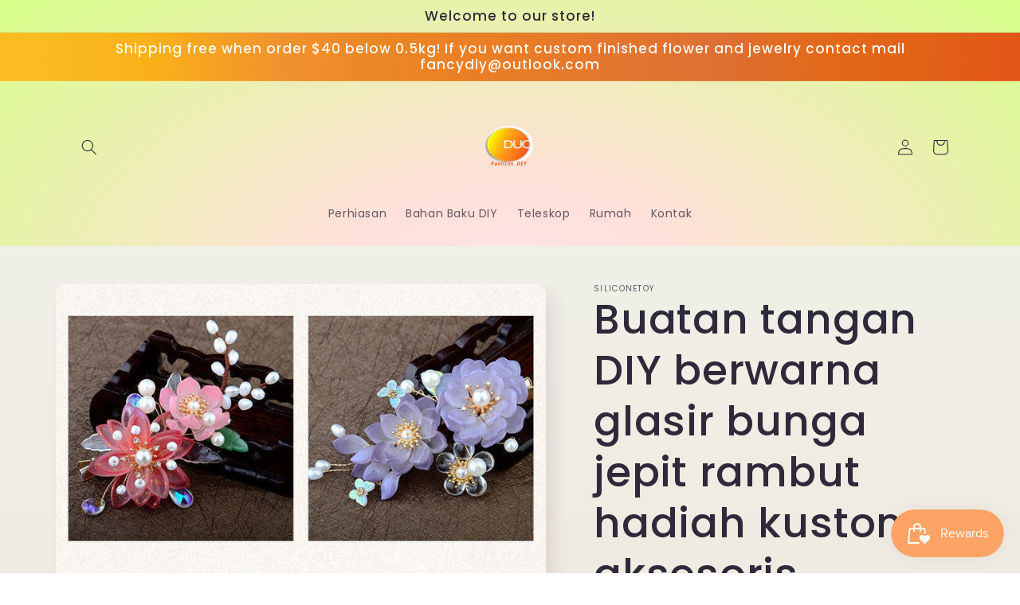

--- FILE ---
content_type: text/html; charset=utf-8
request_url: https://www.duofashiondiy.com/id/products/handmade-diy-coloured-glaze-flower-hairclip-custom-gift-personalized-accessories-%E7%9A%84%E5%89%AF%E6%9C%AC-3
body_size: 49322
content:
<!doctype html>
<html class="no-js" lang="id">
  <head><script async src="https://pagead2.googlesyndication.com/pagead/js/adsbygoogle.js?client=ca-pub-4034679570607061"
     crossorigin="anonymous"></script>
    <script async src="https://pagead2.googlesyndication.com/pagead/js/adsbygoogle.js?client=ca-pub-8438607420369071"
     crossorigin="anonymous"></script>
    <meta charset="utf-8">
    <meta http-equiv="X-UA-Compatible" content="IE=edge">
    <meta name="viewport" content="width=device-width,initial-scale=1">
    <meta name="theme-color" content="">
    <link rel="canonical" href="https://www.duofashiondiy.com/id/products/handmade-diy-coloured-glaze-flower-hairclip-custom-gift-personalized-accessories-%e7%9a%84%e5%89%af%e6%9c%ac-3">
    <link rel="preconnect" href="https://cdn.shopify.com" crossorigin>
<!-- Meta Pixel Code -->
<script>
!function(f,b,e,v,n,t,s)
{if(f.fbq)return;n=f.fbq=function(){n.callMethod?
n.callMethod.apply(n,arguments):n.queue.push(arguments)};
if(!f._fbq)f._fbq=n;n.push=n;n.loaded=!0;n.version='2.0';
n.queue=[];t=b.createElement(e);t.async=!0;
t.src=v;s=b.getElementsByTagName(e)[0];
s.parentNode.insertBefore(t,s)}(window, document,'script',
'https://connect.facebook.net/en_US/fbevents.js');
fbq('init', '482534164163059');
fbq('track', 'PageView');
</script>
<noscript><img height="1" width="1" style="display:none"
src="https://www.facebook.com/tr?id=482534164163059&ev=PageView&noscript=1"
/></noscript>
<!-- End Meta Pixel Code --><link rel="icon" type="image/png" href="//www.duofashiondiy.com/cdn/shop/files/duo_logo3.png?crop=center&height=32&v=1731546861&width=32"><link rel="preconnect" href="https://fonts.shopifycdn.com" crossorigin><title>
      Buatan tangan DIY berwarna glasir bunga jepit rambut hadiah kustom aks
 &ndash; Duo Fashion</title>

    
      <meta name="description" content="Harap dicatat: Jika tidak ada stok gaya bahan yang Anda pesan, kami akan memilih bentuk atau warna yang serupa untuk Anda!! Karena pabrik tidak akan selalu membuat model dan warna yang sama sepanjang waktu!! Anda memesan !! Jadi sulit menemukan bahan baku yang 100% sama dari gambar !! Saya dapat menemukan dan membeli d">
    

    

<meta property="og:site_name" content="Duo Fashion">
<meta property="og:url" content="https://www.duofashiondiy.com/id/products/handmade-diy-coloured-glaze-flower-hairclip-custom-gift-personalized-accessories-%e7%9a%84%e5%89%af%e6%9c%ac-3">
<meta property="og:title" content="Buatan tangan DIY berwarna glasir bunga jepit rambut hadiah kustom aks">
<meta property="og:type" content="product">
<meta property="og:description" content="Harap dicatat: Jika tidak ada stok gaya bahan yang Anda pesan, kami akan memilih bentuk atau warna yang serupa untuk Anda!! Karena pabrik tidak akan selalu membuat model dan warna yang sama sepanjang waktu!! Anda memesan !! Jadi sulit menemukan bahan baku yang 100% sama dari gambar !! Saya dapat menemukan dan membeli d"><meta property="og:image" content="http://www.duofashiondiy.com/cdn/shop/products/hairclip4_cf81073b-534d-4198-b93a-3c1dc8c66d8c.jpg?v=1649595453">
  <meta property="og:image:secure_url" content="https://www.duofashiondiy.com/cdn/shop/products/hairclip4_cf81073b-534d-4198-b93a-3c1dc8c66d8c.jpg?v=1649595453">
  <meta property="og:image:width" content="800">
  <meta property="og:image:height" content="800"><meta property="og:price:amount" content="12.99">
  <meta property="og:price:currency" content="USD"><meta name="twitter:card" content="summary_large_image">
<meta name="twitter:title" content="Buatan tangan DIY berwarna glasir bunga jepit rambut hadiah kustom aks">
<meta name="twitter:description" content="Harap dicatat: Jika tidak ada stok gaya bahan yang Anda pesan, kami akan memilih bentuk atau warna yang serupa untuk Anda!! Karena pabrik tidak akan selalu membuat model dan warna yang sama sepanjang waktu!! Anda memesan !! Jadi sulit menemukan bahan baku yang 100% sama dari gambar !! Saya dapat menemukan dan membeli d">


    <script src="//www.duofashiondiy.com/cdn/shop/t/11/assets/constants.js?v=95358004781563950421681185458" defer="defer"></script>
    <script src="//www.duofashiondiy.com/cdn/shop/t/11/assets/pubsub.js?v=2921868252632587581681185459" defer="defer"></script>
    <script src="//www.duofashiondiy.com/cdn/shop/t/11/assets/global.js?v=127210358271191040921681185458" defer="defer"></script>
    <script>window.performance && window.performance.mark && window.performance.mark('shopify.content_for_header.start');</script><meta name="facebook-domain-verification" content="cj0s5zb0pj9m6f8p9jgxf32sit0dli">
<meta id="shopify-digital-wallet" name="shopify-digital-wallet" content="/63283822814/digital_wallets/dialog">
<meta name="shopify-checkout-api-token" content="814612fa2c07b20ced8c8367cb2884cc">
<meta id="in-context-paypal-metadata" data-shop-id="63283822814" data-venmo-supported="false" data-environment="production" data-locale="en_US" data-paypal-v4="true" data-currency="USD">
<link rel="alternate" hreflang="x-default" href="https://www.duofashiondiy.com/products/handmade-diy-coloured-glaze-flower-hairclip-custom-gift-personalized-accessories-%E7%9A%84%E5%89%AF%E6%9C%AC-3">
<link rel="alternate" hreflang="en" href="https://www.duofashiondiy.com/products/handmade-diy-coloured-glaze-flower-hairclip-custom-gift-personalized-accessories-%E7%9A%84%E5%89%AF%E6%9C%AC-3">
<link rel="alternate" hreflang="es" href="https://www.duofashiondiy.com/es/products/handmade-diy-coloured-glaze-flower-hairclip-custom-gift-personalized-accessories-%E7%9A%84%E5%89%AF%E6%9C%AC-3">
<link rel="alternate" hreflang="id" href="https://www.duofashiondiy.com/id/products/handmade-diy-coloured-glaze-flower-hairclip-custom-gift-personalized-accessories-%E7%9A%84%E5%89%AF%E6%9C%AC-3">
<link rel="alternate" hreflang="en-CA" href="https://www.duofashiondiy.com/en-ca/products/handmade-diy-coloured-glaze-flower-hairclip-custom-gift-personalized-accessories-%E7%9A%84%E5%89%AF%E6%9C%AC-3">
<link rel="alternate" hreflang="en-DE" href="https://www.duofashiondiy.com/en-de/products/handmade-diy-coloured-glaze-flower-hairclip-custom-gift-personalized-accessories-%E7%9A%84%E5%89%AF%E6%9C%AC-3">
<link rel="alternate" type="application/json+oembed" href="https://www.duofashiondiy.com/id/products/handmade-diy-coloured-glaze-flower-hairclip-custom-gift-personalized-accessories-%e7%9a%84%e5%89%af%e6%9c%ac-3.oembed">
<script async="async" src="/checkouts/internal/preloads.js?locale=id-US"></script>
<script id="shopify-features" type="application/json">{"accessToken":"814612fa2c07b20ced8c8367cb2884cc","betas":["rich-media-storefront-analytics"],"domain":"www.duofashiondiy.com","predictiveSearch":true,"shopId":63283822814,"locale":"id"}</script>
<script>var Shopify = Shopify || {};
Shopify.shop = "sugarsu0427.myshopify.com";
Shopify.locale = "id";
Shopify.currency = {"active":"USD","rate":"1.0"};
Shopify.country = "US";
Shopify.theme = {"name":"Sense 的更新版副本","id":136665006302,"schema_name":"Sense","schema_version":"9.0.0","theme_store_id":1356,"role":"main"};
Shopify.theme.handle = "null";
Shopify.theme.style = {"id":null,"handle":null};
Shopify.cdnHost = "www.duofashiondiy.com/cdn";
Shopify.routes = Shopify.routes || {};
Shopify.routes.root = "/id/";</script>
<script type="module">!function(o){(o.Shopify=o.Shopify||{}).modules=!0}(window);</script>
<script>!function(o){function n(){var o=[];function n(){o.push(Array.prototype.slice.apply(arguments))}return n.q=o,n}var t=o.Shopify=o.Shopify||{};t.loadFeatures=n(),t.autoloadFeatures=n()}(window);</script>
<script id="shop-js-analytics" type="application/json">{"pageType":"product"}</script>
<script defer="defer" async type="module" src="//www.duofashiondiy.com/cdn/shopifycloud/shop-js/modules/v2/client.init-shop-cart-sync_qyKEtKQI.id.esm.js"></script>
<script defer="defer" async type="module" src="//www.duofashiondiy.com/cdn/shopifycloud/shop-js/modules/v2/chunk.common_COmBG7Lx.esm.js"></script>
<script defer="defer" async type="module" src="//www.duofashiondiy.com/cdn/shopifycloud/shop-js/modules/v2/chunk.modal_CYQgzhHI.esm.js"></script>
<script type="module">
  await import("//www.duofashiondiy.com/cdn/shopifycloud/shop-js/modules/v2/client.init-shop-cart-sync_qyKEtKQI.id.esm.js");
await import("//www.duofashiondiy.com/cdn/shopifycloud/shop-js/modules/v2/chunk.common_COmBG7Lx.esm.js");
await import("//www.duofashiondiy.com/cdn/shopifycloud/shop-js/modules/v2/chunk.modal_CYQgzhHI.esm.js");

  window.Shopify.SignInWithShop?.initShopCartSync?.({"fedCMEnabled":true,"windoidEnabled":true});

</script>
<script>(function() {
  var isLoaded = false;
  function asyncLoad() {
    if (isLoaded) return;
    isLoaded = true;
    var urls = ["https:\/\/cdn.nfcube.com\/tiktok-7932d016bb4bd13bbf669ae391007f80.js?shop=sugarsu0427.myshopify.com"];
    for (var i = 0; i < urls.length; i++) {
      var s = document.createElement('script');
      s.type = 'text/javascript';
      s.async = true;
      s.src = urls[i];
      var x = document.getElementsByTagName('script')[0];
      x.parentNode.insertBefore(s, x);
    }
  };
  if(window.attachEvent) {
    window.attachEvent('onload', asyncLoad);
  } else {
    window.addEventListener('load', asyncLoad, false);
  }
})();</script>
<script id="__st">var __st={"a":63283822814,"offset":28800,"reqid":"f3adc9fe-d437-4820-953d-11554ee88010-1769783563","pageurl":"www.duofashiondiy.com\/id\/products\/handmade-diy-coloured-glaze-flower-hairclip-custom-gift-personalized-accessories-%E7%9A%84%E5%89%AF%E6%9C%AC-3","u":"6a0d244d5313","p":"product","rtyp":"product","rid":7618062057694};</script>
<script>window.ShopifyPaypalV4VisibilityTracking = true;</script>
<script id="captcha-bootstrap">!function(){'use strict';const t='contact',e='account',n='new_comment',o=[[t,t],['blogs',n],['comments',n],[t,'customer']],c=[[e,'customer_login'],[e,'guest_login'],[e,'recover_customer_password'],[e,'create_customer']],r=t=>t.map((([t,e])=>`form[action*='/${t}']:not([data-nocaptcha='true']) input[name='form_type'][value='${e}']`)).join(','),a=t=>()=>t?[...document.querySelectorAll(t)].map((t=>t.form)):[];function s(){const t=[...o],e=r(t);return a(e)}const i='password',u='form_key',d=['recaptcha-v3-token','g-recaptcha-response','h-captcha-response',i],f=()=>{try{return window.sessionStorage}catch{return}},m='__shopify_v',_=t=>t.elements[u];function p(t,e,n=!1){try{const o=window.sessionStorage,c=JSON.parse(o.getItem(e)),{data:r}=function(t){const{data:e,action:n}=t;return t[m]||n?{data:e,action:n}:{data:t,action:n}}(c);for(const[e,n]of Object.entries(r))t.elements[e]&&(t.elements[e].value=n);n&&o.removeItem(e)}catch(o){console.error('form repopulation failed',{error:o})}}const l='form_type',E='cptcha';function T(t){t.dataset[E]=!0}const w=window,h=w.document,L='Shopify',v='ce_forms',y='captcha';let A=!1;((t,e)=>{const n=(g='f06e6c50-85a8-45c8-87d0-21a2b65856fe',I='https://cdn.shopify.com/shopifycloud/storefront-forms-hcaptcha/ce_storefront_forms_captcha_hcaptcha.v1.5.2.iife.js',D={infoText:'Dilindungi dengan hCaptcha',privacyText:'Privasi',termsText:'Ketentuan'},(t,e,n)=>{const o=w[L][v],c=o.bindForm;if(c)return c(t,g,e,D).then(n);var r;o.q.push([[t,g,e,D],n]),r=I,A||(h.body.append(Object.assign(h.createElement('script'),{id:'captcha-provider',async:!0,src:r})),A=!0)});var g,I,D;w[L]=w[L]||{},w[L][v]=w[L][v]||{},w[L][v].q=[],w[L][y]=w[L][y]||{},w[L][y].protect=function(t,e){n(t,void 0,e),T(t)},Object.freeze(w[L][y]),function(t,e,n,w,h,L){const[v,y,A,g]=function(t,e,n){const i=e?o:[],u=t?c:[],d=[...i,...u],f=r(d),m=r(i),_=r(d.filter((([t,e])=>n.includes(e))));return[a(f),a(m),a(_),s()]}(w,h,L),I=t=>{const e=t.target;return e instanceof HTMLFormElement?e:e&&e.form},D=t=>v().includes(t);t.addEventListener('submit',(t=>{const e=I(t);if(!e)return;const n=D(e)&&!e.dataset.hcaptchaBound&&!e.dataset.recaptchaBound,o=_(e),c=g().includes(e)&&(!o||!o.value);(n||c)&&t.preventDefault(),c&&!n&&(function(t){try{if(!f())return;!function(t){const e=f();if(!e)return;const n=_(t);if(!n)return;const o=n.value;o&&e.removeItem(o)}(t);const e=Array.from(Array(32),(()=>Math.random().toString(36)[2])).join('');!function(t,e){_(t)||t.append(Object.assign(document.createElement('input'),{type:'hidden',name:u})),t.elements[u].value=e}(t,e),function(t,e){const n=f();if(!n)return;const o=[...t.querySelectorAll(`input[type='${i}']`)].map((({name:t})=>t)),c=[...d,...o],r={};for(const[a,s]of new FormData(t).entries())c.includes(a)||(r[a]=s);n.setItem(e,JSON.stringify({[m]:1,action:t.action,data:r}))}(t,e)}catch(e){console.error('failed to persist form',e)}}(e),e.submit())}));const S=(t,e)=>{t&&!t.dataset[E]&&(n(t,e.some((e=>e===t))),T(t))};for(const o of['focusin','change'])t.addEventListener(o,(t=>{const e=I(t);D(e)&&S(e,y())}));const B=e.get('form_key'),M=e.get(l),P=B&&M;t.addEventListener('DOMContentLoaded',(()=>{const t=y();if(P)for(const e of t)e.elements[l].value===M&&p(e,B);[...new Set([...A(),...v().filter((t=>'true'===t.dataset.shopifyCaptcha))])].forEach((e=>S(e,t)))}))}(h,new URLSearchParams(w.location.search),n,t,e,['guest_login'])})(!0,!0)}();</script>
<script integrity="sha256-4kQ18oKyAcykRKYeNunJcIwy7WH5gtpwJnB7kiuLZ1E=" data-source-attribution="shopify.loadfeatures" defer="defer" src="//www.duofashiondiy.com/cdn/shopifycloud/storefront/assets/storefront/load_feature-a0a9edcb.js" crossorigin="anonymous"></script>
<script data-source-attribution="shopify.dynamic_checkout.dynamic.init">var Shopify=Shopify||{};Shopify.PaymentButton=Shopify.PaymentButton||{isStorefrontPortableWallets:!0,init:function(){window.Shopify.PaymentButton.init=function(){};var t=document.createElement("script");t.src="https://www.duofashiondiy.com/cdn/shopifycloud/portable-wallets/latest/portable-wallets.id.js",t.type="module",document.head.appendChild(t)}};
</script>
<script data-source-attribution="shopify.dynamic_checkout.buyer_consent">
  function portableWalletsHideBuyerConsent(e){var t=document.getElementById("shopify-buyer-consent"),n=document.getElementById("shopify-subscription-policy-button");t&&n&&(t.classList.add("hidden"),t.setAttribute("aria-hidden","true"),n.removeEventListener("click",e))}function portableWalletsShowBuyerConsent(e){var t=document.getElementById("shopify-buyer-consent"),n=document.getElementById("shopify-subscription-policy-button");t&&n&&(t.classList.remove("hidden"),t.removeAttribute("aria-hidden"),n.addEventListener("click",e))}window.Shopify?.PaymentButton&&(window.Shopify.PaymentButton.hideBuyerConsent=portableWalletsHideBuyerConsent,window.Shopify.PaymentButton.showBuyerConsent=portableWalletsShowBuyerConsent);
</script>
<script>
  function portableWalletsCleanup(e){e&&e.src&&console.error("Failed to load portable wallets script "+e.src);var t=document.querySelectorAll("shopify-accelerated-checkout .shopify-payment-button__skeleton, shopify-accelerated-checkout-cart .wallet-cart-button__skeleton"),e=document.getElementById("shopify-buyer-consent");for(let e=0;e<t.length;e++)t[e].remove();e&&e.remove()}function portableWalletsNotLoadedAsModule(e){e instanceof ErrorEvent&&"string"==typeof e.message&&e.message.includes("import.meta")&&"string"==typeof e.filename&&e.filename.includes("portable-wallets")&&(window.removeEventListener("error",portableWalletsNotLoadedAsModule),window.Shopify.PaymentButton.failedToLoad=e,"loading"===document.readyState?document.addEventListener("DOMContentLoaded",window.Shopify.PaymentButton.init):window.Shopify.PaymentButton.init())}window.addEventListener("error",portableWalletsNotLoadedAsModule);
</script>

<script type="module" src="https://www.duofashiondiy.com/cdn/shopifycloud/portable-wallets/latest/portable-wallets.id.js" onError="portableWalletsCleanup(this)" crossorigin="anonymous"></script>
<script nomodule>
  document.addEventListener("DOMContentLoaded", portableWalletsCleanup);
</script>

<script id='scb4127' type='text/javascript' async='' src='https://www.duofashiondiy.com/cdn/shopifycloud/privacy-banner/storefront-banner.js'></script><link id="shopify-accelerated-checkout-styles" rel="stylesheet" media="screen" href="https://www.duofashiondiy.com/cdn/shopifycloud/portable-wallets/latest/accelerated-checkout-backwards-compat.css" crossorigin="anonymous">
<style id="shopify-accelerated-checkout-cart">
        #shopify-buyer-consent {
  margin-top: 1em;
  display: inline-block;
  width: 100%;
}

#shopify-buyer-consent.hidden {
  display: none;
}

#shopify-subscription-policy-button {
  background: none;
  border: none;
  padding: 0;
  text-decoration: underline;
  font-size: inherit;
  cursor: pointer;
}

#shopify-subscription-policy-button::before {
  box-shadow: none;
}

      </style>
<script id="sections-script" data-sections="header" defer="defer" src="//www.duofashiondiy.com/cdn/shop/t/11/compiled_assets/scripts.js?v=440"></script>
<script>window.performance && window.performance.mark && window.performance.mark('shopify.content_for_header.end');</script>


    <style data-shopify>
      @font-face {
  font-family: Poppins;
  font-weight: 400;
  font-style: normal;
  font-display: swap;
  src: url("//www.duofashiondiy.com/cdn/fonts/poppins/poppins_n4.0ba78fa5af9b0e1a374041b3ceaadf0a43b41362.woff2") format("woff2"),
       url("//www.duofashiondiy.com/cdn/fonts/poppins/poppins_n4.214741a72ff2596839fc9760ee7a770386cf16ca.woff") format("woff");
}

      @font-face {
  font-family: Poppins;
  font-weight: 700;
  font-style: normal;
  font-display: swap;
  src: url("//www.duofashiondiy.com/cdn/fonts/poppins/poppins_n7.56758dcf284489feb014a026f3727f2f20a54626.woff2") format("woff2"),
       url("//www.duofashiondiy.com/cdn/fonts/poppins/poppins_n7.f34f55d9b3d3205d2cd6f64955ff4b36f0cfd8da.woff") format("woff");
}

      @font-face {
  font-family: Poppins;
  font-weight: 400;
  font-style: italic;
  font-display: swap;
  src: url("//www.duofashiondiy.com/cdn/fonts/poppins/poppins_i4.846ad1e22474f856bd6b81ba4585a60799a9f5d2.woff2") format("woff2"),
       url("//www.duofashiondiy.com/cdn/fonts/poppins/poppins_i4.56b43284e8b52fc64c1fd271f289a39e8477e9ec.woff") format("woff");
}

      @font-face {
  font-family: Poppins;
  font-weight: 700;
  font-style: italic;
  font-display: swap;
  src: url("//www.duofashiondiy.com/cdn/fonts/poppins/poppins_i7.42fd71da11e9d101e1e6c7932199f925f9eea42d.woff2") format("woff2"),
       url("//www.duofashiondiy.com/cdn/fonts/poppins/poppins_i7.ec8499dbd7616004e21155106d13837fff4cf556.woff") format("woff");
}

      @font-face {
  font-family: Poppins;
  font-weight: 500;
  font-style: normal;
  font-display: swap;
  src: url("//www.duofashiondiy.com/cdn/fonts/poppins/poppins_n5.ad5b4b72b59a00358afc706450c864c3c8323842.woff2") format("woff2"),
       url("//www.duofashiondiy.com/cdn/fonts/poppins/poppins_n5.33757fdf985af2d24b32fcd84c9a09224d4b2c39.woff") format("woff");
}


      :root {
        --font-body-family: Poppins, sans-serif;
        --font-body-style: normal;
        --font-body-weight: 400;
        --font-body-weight-bold: 700;

        --font-heading-family: Poppins, sans-serif;
        --font-heading-style: normal;
        --font-heading-weight: 500;

        --font-body-scale: 1.0;
        --font-heading-scale: 1.3;

        --color-base-text: 46, 42, 57;
        --color-shadow: 46, 42, 57;
        --color-base-background-1: 253, 251, 247;
        --color-base-background-2: 237, 255, 167;
        --color-base-solid-button-labels: 253, 251, 247;
        --color-base-outline-button-labels: 46, 42, 57;
        --color-base-accent-1: 155, 4, 111;
        --color-base-accent-2: 226, 90, 28;
        --payment-terms-background-color: #FDFBF7;

        --gradient-base-background-1: linear-gradient(180deg, rgba(240, 244, 236, 1), rgba(241, 235, 226, 1) 100%);
        --gradient-base-background-2: radial-gradient(rgba(255, 229, 229, 1), rgba(255, 224, 218, 1) 25%, rgba(215, 255, 137, 1) 100%);
        --gradient-base-accent-1: #9B046F;
        --gradient-base-accent-2: linear-gradient(89deg, rgba(250, 188, 32, 1) 4%, rgba(250, 176, 25, 1) 16%, rgba(241, 146, 46, 1) 28%, rgba(234, 122, 12, 0.89) 37%, rgba(234, 117, 22, 0.93) 48%, rgba(222, 112, 51, 1) 70%, rgba(226, 105, 23, 1) 82%, rgba(226, 87, 23, 1) 100%);

        --media-padding: px;
        --media-border-opacity: 0.1;
        --media-border-width: 0px;
        --media-radius: 12px;
        --media-shadow-opacity: 0.1;
        --media-shadow-horizontal-offset: 10px;
        --media-shadow-vertical-offset: 12px;
        --media-shadow-blur-radius: 20px;
        --media-shadow-visible: 1;

        --page-width: 120rem;
        --page-width-margin: 0rem;

        --product-card-image-padding: 0.0rem;
        --product-card-corner-radius: 1.2rem;
        --product-card-text-alignment: center;
        --product-card-border-width: 0.0rem;
        --product-card-border-opacity: 0.1;
        --product-card-shadow-opacity: 0.05;
        --product-card-shadow-visible: 1;
        --product-card-shadow-horizontal-offset: 1.0rem;
        --product-card-shadow-vertical-offset: 1.0rem;
        --product-card-shadow-blur-radius: 3.5rem;

        --collection-card-image-padding: 0.0rem;
        --collection-card-corner-radius: 0.0rem;
        --collection-card-text-alignment: left;
        --collection-card-border-width: 0.0rem;
        --collection-card-border-opacity: 0.0;
        --collection-card-shadow-opacity: 0.1;
        --collection-card-shadow-visible: 1;
        --collection-card-shadow-horizontal-offset: 0.0rem;
        --collection-card-shadow-vertical-offset: 0.0rem;
        --collection-card-shadow-blur-radius: 0.0rem;

        --blog-card-image-padding: 0.0rem;
        --blog-card-corner-radius: 0.0rem;
        --blog-card-text-alignment: left;
        --blog-card-border-width: 0.0rem;
        --blog-card-border-opacity: 0.0;
        --blog-card-shadow-opacity: 0.1;
        --blog-card-shadow-visible: 1;
        --blog-card-shadow-horizontal-offset: 0.0rem;
        --blog-card-shadow-vertical-offset: 0.0rem;
        --blog-card-shadow-blur-radius: 0.0rem;

        --badge-corner-radius: 2.0rem;

        --popup-border-width: 1px;
        --popup-border-opacity: 0.1;
        --popup-corner-radius: 22px;
        --popup-shadow-opacity: 0.1;
        --popup-shadow-horizontal-offset: 10px;
        --popup-shadow-vertical-offset: 12px;
        --popup-shadow-blur-radius: 20px;

        --drawer-border-width: 1px;
        --drawer-border-opacity: 0.1;
        --drawer-shadow-opacity: 0.0;
        --drawer-shadow-horizontal-offset: 0px;
        --drawer-shadow-vertical-offset: 4px;
        --drawer-shadow-blur-radius: 5px;

        --spacing-sections-desktop: 36px;
        --spacing-sections-mobile: 25px;

        --grid-desktop-vertical-spacing: 40px;
        --grid-desktop-horizontal-spacing: 40px;
        --grid-mobile-vertical-spacing: 20px;
        --grid-mobile-horizontal-spacing: 20px;

        --text-boxes-border-opacity: 0.1;
        --text-boxes-border-width: 0px;
        --text-boxes-radius: 24px;
        --text-boxes-shadow-opacity: 0.0;
        --text-boxes-shadow-visible: 0;
        --text-boxes-shadow-horizontal-offset: 10px;
        --text-boxes-shadow-vertical-offset: 12px;
        --text-boxes-shadow-blur-radius: 20px;

        --buttons-radius: 10px;
        --buttons-radius-outset: 11px;
        --buttons-border-width: 1px;
        --buttons-border-opacity: 0.55;
        --buttons-shadow-opacity: 0.0;
        --buttons-shadow-visible: 0;
        --buttons-shadow-horizontal-offset: 0px;
        --buttons-shadow-vertical-offset: 4px;
        --buttons-shadow-blur-radius: 5px;
        --buttons-border-offset: 0.3px;

        --inputs-radius: 10px;
        --inputs-border-width: 1px;
        --inputs-border-opacity: 0.55;
        --inputs-shadow-opacity: 0.0;
        --inputs-shadow-horizontal-offset: 0px;
        --inputs-margin-offset: 0px;
        --inputs-shadow-vertical-offset: 4px;
        --inputs-shadow-blur-radius: 5px;
        --inputs-radius-outset: 11px;

        --variant-pills-radius: 10px;
        --variant-pills-border-width: 0px;
        --variant-pills-border-opacity: 0.1;
        --variant-pills-shadow-opacity: 0.0;
        --variant-pills-shadow-horizontal-offset: 0px;
        --variant-pills-shadow-vertical-offset: 4px;
        --variant-pills-shadow-blur-radius: 5px;
      }

      *,
      *::before,
      *::after {
        box-sizing: inherit;
      }

      html {
        box-sizing: border-box;
        font-size: calc(var(--font-body-scale) * 62.5%);
        height: 100%;
      }

      body {
        display: grid;
        grid-template-rows: auto auto 1fr auto;
        grid-template-columns: 100%;
        min-height: 100%;
        margin: 0;
        font-size: 1.5rem;
        letter-spacing: 0.06rem;
        line-height: calc(1 + 0.8 / var(--font-body-scale));
        font-family: var(--font-body-family);
        font-style: var(--font-body-style);
        font-weight: var(--font-body-weight);
      }

      @media screen and (min-width: 750px) {
        body {
          font-size: 1.6rem;
        }
      }
    </style>

    <link href="//www.duofashiondiy.com/cdn/shop/t/11/assets/base.css?v=140624990073879848751681185457" rel="stylesheet" type="text/css" media="all" />
<link rel="preload" as="font" href="//www.duofashiondiy.com/cdn/fonts/poppins/poppins_n4.0ba78fa5af9b0e1a374041b3ceaadf0a43b41362.woff2" type="font/woff2" crossorigin><link rel="preload" as="font" href="//www.duofashiondiy.com/cdn/fonts/poppins/poppins_n5.ad5b4b72b59a00358afc706450c864c3c8323842.woff2" type="font/woff2" crossorigin><link rel="stylesheet" href="//www.duofashiondiy.com/cdn/shop/t/11/assets/component-predictive-search.css?v=85913294783299393391681185458" media="print" onload="this.media='all'"><script>document.documentElement.className = document.documentElement.className.replace('no-js', 'js');
    if (Shopify.designMode) {
      document.documentElement.classList.add('shopify-design-mode');
    }
    </script>
  <style type='text/css'>
  .baCountry{width:30px;height:20px;display:inline-block;vertical-align:middle;margin-right:6px;background-size:30px!important;border-radius:4px;background-repeat:no-repeat}
  .baCountry-traditional .baCountry{background-image:url(https://cdn.shopify.com/s/files/1/0194/1736/6592/t/1/assets/ba-flags.png?=14261939516959647149);height:19px!important}
  .baCountry-modern .baCountry{background-image:url(https://cdn.shopify.com/s/files/1/0194/1736/6592/t/1/assets/ba-flags.png?=14261939516959647149)}
  .baCountry-NO-FLAG{background-position:0 0}.baCountry-AD{background-position:0 -20px}.baCountry-AED{background-position:0 -40px}.baCountry-AFN{background-position:0 -60px}.baCountry-AG{background-position:0 -80px}.baCountry-AI{background-position:0 -100px}.baCountry-ALL{background-position:0 -120px}.baCountry-AMD{background-position:0 -140px}.baCountry-AOA{background-position:0 -160px}.baCountry-ARS{background-position:0 -180px}.baCountry-AS{background-position:0 -200px}.baCountry-AT{background-position:0 -220px}.baCountry-AUD{background-position:0 -240px}.baCountry-AWG{background-position:0 -260px}.baCountry-AZN{background-position:0 -280px}.baCountry-BAM{background-position:0 -300px}.baCountry-BBD{background-position:0 -320px}.baCountry-BDT{background-position:0 -340px}.baCountry-BE{background-position:0 -360px}.baCountry-BF{background-position:0 -380px}.baCountry-BGN{background-position:0 -400px}.baCountry-BHD{background-position:0 -420px}.baCountry-BIF{background-position:0 -440px}.baCountry-BJ{background-position:0 -460px}.baCountry-BMD{background-position:0 -480px}.baCountry-BND{background-position:0 -500px}.baCountry-BOB{background-position:0 -520px}.baCountry-BRL{background-position:0 -540px}.baCountry-BSD{background-position:0 -560px}.baCountry-BTN{background-position:0 -580px}.baCountry-BWP{background-position:0 -600px}.baCountry-BYN{background-position:0 -620px}.baCountry-BZD{background-position:0 -640px}.baCountry-CAD{background-position:0 -660px}.baCountry-CC{background-position:0 -680px}.baCountry-CDF{background-position:0 -700px}.baCountry-CG{background-position:0 -720px}.baCountry-CHF{background-position:0 -740px}.baCountry-CI{background-position:0 -760px}.baCountry-CK{background-position:0 -780px}.baCountry-CLP{background-position:0 -800px}.baCountry-CM{background-position:0 -820px}.baCountry-CNY{background-position:0 -840px}.baCountry-COP{background-position:0 -860px}.baCountry-CRC{background-position:0 -880px}.baCountry-CU{background-position:0 -900px}.baCountry-CX{background-position:0 -920px}.baCountry-CY{background-position:0 -940px}.baCountry-CZK{background-position:0 -960px}.baCountry-DE{background-position:0 -980px}.baCountry-DJF{background-position:0 -1000px}.baCountry-DKK{background-position:0 -1020px}.baCountry-DM{background-position:0 -1040px}.baCountry-DOP{background-position:0 -1060px}.baCountry-DZD{background-position:0 -1080px}.baCountry-EC{background-position:0 -1100px}.baCountry-EE{background-position:0 -1120px}.baCountry-EGP{background-position:0 -1140px}.baCountry-ER{background-position:0 -1160px}.baCountry-ES{background-position:0 -1180px}.baCountry-ETB{background-position:0 -1200px}.baCountry-EUR{background-position:0 -1220px}.baCountry-FI{background-position:0 -1240px}.baCountry-FJD{background-position:0 -1260px}.baCountry-FKP{background-position:0 -1280px}.baCountry-FO{background-position:0 -1300px}.baCountry-FR{background-position:0 -1320px}.baCountry-GA{background-position:0 -1340px}.baCountry-GBP{background-position:0 -1360px}.baCountry-GD{background-position:0 -1380px}.baCountry-GEL{background-position:0 -1400px}.baCountry-GHS{background-position:0 -1420px}.baCountry-GIP{background-position:0 -1440px}.baCountry-GL{background-position:0 -1460px}.baCountry-GMD{background-position:0 -1480px}.baCountry-GNF{background-position:0 -1500px}.baCountry-GQ{background-position:0 -1520px}.baCountry-GR{background-position:0 -1540px}.baCountry-GTQ{background-position:0 -1560px}.baCountry-GU{background-position:0 -1580px}.baCountry-GW{background-position:0 -1600px}.baCountry-HKD{background-position:0 -1620px}.baCountry-HNL{background-position:0 -1640px}.baCountry-HRK{background-position:0 -1660px}.baCountry-HTG{background-position:0 -1680px}.baCountry-HUF{background-position:0 -1700px}.baCountry-IDR{background-position:0 -1720px}.baCountry-IE{background-position:0 -1740px}.baCountry-ILS{background-position:0 -1760px}.baCountry-INR{background-position:0 -1780px}.baCountry-IO{background-position:0 -1800px}.baCountry-IQD{background-position:0 -1820px}.baCountry-IRR{background-position:0 -1840px}.baCountry-ISK{background-position:0 -1860px}.baCountry-IT{background-position:0 -1880px}.baCountry-JMD{background-position:0 -1900px}.baCountry-JOD{background-position:0 -1920px}.baCountry-JPY{background-position:0 -1940px}.baCountry-KES{background-position:0 -1960px}.baCountry-KGS{background-position:0 -1980px}.baCountry-KHR{background-position:0 -2000px}.baCountry-KI{background-position:0 -2020px}.baCountry-KMF{background-position:0 -2040px}.baCountry-KN{background-position:0 -2060px}.baCountry-KP{background-position:0 -2080px}.baCountry-KRW{background-position:0 -2100px}.baCountry-KWD{background-position:0 -2120px}.baCountry-KYD{background-position:0 -2140px}.baCountry-KZT{background-position:0 -2160px}.baCountry-LBP{background-position:0 -2180px}.baCountry-LI{background-position:0 -2200px}.baCountry-LKR{background-position:0 -2220px}.baCountry-LRD{background-position:0 -2240px}.baCountry-LSL{background-position:0 -2260px}.baCountry-LT{background-position:0 -2280px}.baCountry-LU{background-position:0 -2300px}.baCountry-LV{background-position:0 -2320px}.baCountry-LYD{background-position:0 -2340px}.baCountry-MAD{background-position:0 -2360px}.baCountry-MC{background-position:0 -2380px}.baCountry-MDL{background-position:0 -2400px}.baCountry-ME{background-position:0 -2420px}.baCountry-MGA{background-position:0 -2440px}.baCountry-MKD{background-position:0 -2460px}.baCountry-ML{background-position:0 -2480px}.baCountry-MMK{background-position:0 -2500px}.baCountry-MN{background-position:0 -2520px}.baCountry-MOP{background-position:0 -2540px}.baCountry-MQ{background-position:0 -2560px}.baCountry-MR{background-position:0 -2580px}.baCountry-MS{background-position:0 -2600px}.baCountry-MT{background-position:0 -2620px}.baCountry-MUR{background-position:0 -2640px}.baCountry-MVR{background-position:0 -2660px}.baCountry-MWK{background-position:0 -2680px}.baCountry-MXN{background-position:0 -2700px}.baCountry-MYR{background-position:0 -2720px}.baCountry-MZN{background-position:0 -2740px}.baCountry-NAD{background-position:0 -2760px}.baCountry-NE{background-position:0 -2780px}.baCountry-NF{background-position:0 -2800px}.baCountry-NG{background-position:0 -2820px}.baCountry-NIO{background-position:0 -2840px}.baCountry-NL{background-position:0 -2860px}.baCountry-NOK{background-position:0 -2880px}.baCountry-NPR{background-position:0 -2900px}.baCountry-NR{background-position:0 -2920px}.baCountry-NU{background-position:0 -2940px}.baCountry-NZD{background-position:0 -2960px}.baCountry-OMR{background-position:0 -2980px}.baCountry-PAB{background-position:0 -3000px}.baCountry-PEN{background-position:0 -3020px}.baCountry-PGK{background-position:0 -3040px}.baCountry-PHP{background-position:0 -3060px}.baCountry-PKR{background-position:0 -3080px}.baCountry-PLN{background-position:0 -3100px}.baCountry-PR{background-position:0 -3120px}.baCountry-PS{background-position:0 -3140px}.baCountry-PT{background-position:0 -3160px}.baCountry-PW{background-position:0 -3180px}.baCountry-QAR{background-position:0 -3200px}.baCountry-RON{background-position:0 -3220px}.baCountry-RSD{background-position:0 -3240px}.baCountry-RUB{background-position:0 -3260px}.baCountry-RWF{background-position:0 -3280px}.baCountry-SAR{background-position:0 -3300px}.baCountry-SBD{background-position:0 -3320px}.baCountry-SCR{background-position:0 -3340px}.baCountry-SDG{background-position:0 -3360px}.baCountry-SEK{background-position:0 -3380px}.baCountry-SGD{background-position:0 -3400px}.baCountry-SI{background-position:0 -3420px}.baCountry-SK{background-position:0 -3440px}.baCountry-SLL{background-position:0 -3460px}.baCountry-SM{background-position:0 -3480px}.baCountry-SN{background-position:0 -3500px}.baCountry-SO{background-position:0 -3520px}.baCountry-SRD{background-position:0 -3540px}.baCountry-SSP{background-position:0 -3560px}.baCountry-STD{background-position:0 -3580px}.baCountry-SV{background-position:0 -3600px}.baCountry-SYP{background-position:0 -3620px}.baCountry-SZL{background-position:0 -3640px}.baCountry-TC{background-position:0 -3660px}.baCountry-TD{background-position:0 -3680px}.baCountry-TG{background-position:0 -3700px}.baCountry-THB{background-position:0 -3720px}.baCountry-TJS{background-position:0 -3740px}.baCountry-TK{background-position:0 -3760px}.baCountry-TMT{background-position:0 -3780px}.baCountry-TND{background-position:0 -3800px}.baCountry-TOP{background-position:0 -3820px}.baCountry-TRY{background-position:0 -3840px}.baCountry-TTD{background-position:0 -3860px}.baCountry-TWD{background-position:0 -3880px}.baCountry-TZS{background-position:0 -3900px}.baCountry-UAH{background-position:0 -3920px}.baCountry-UGX{background-position:0 -3940px}.baCountry-USD{background-position:0 -3960px}.baCountry-UYU{background-position:0 -3980px}.baCountry-UZS{background-position:0 -4000px}.baCountry-VEF{background-position:0 -4020px}.baCountry-VG{background-position:0 -4040px}.baCountry-VI{background-position:0 -4060px}.baCountry-VND{background-position:0 -4080px}.baCountry-VUV{background-position:0 -4100px}.baCountry-WST{background-position:0 -4120px}.baCountry-XAF{background-position:0 -4140px}.baCountry-XPF{background-position:0 -4160px}.baCountry-YER{background-position:0 -4180px}.baCountry-ZAR{background-position:0 -4200px}.baCountry-ZM{background-position:0 -4220px}.baCountry-ZW{background-position:0 -4240px}
  .bacurr-checkoutNotice{margin: 3px 10px 0 10px;left: 0;right: 0;text-align: center;}
  @media (min-width:750px) {.bacurr-checkoutNotice{position: absolute;}}
</style>

<script>
    window.baCurr = window.baCurr || {};
    window.baCurr.config = {}; window.baCurr.rePeat = function () {};
    Object.assign(window.baCurr.config, {
      "enabled":false,
      "manual_placement":"",
      "night_time":false,
      "round_by_default":false,
      "display_position":"",
      "display_position_type":"floating",
      "custom_code":{"css":""},
      "flag_type":"",
      "flag_design":"modern",
      "round_style":"",
      "round_dec":"",
      "chosen_cur":,
      "desktop_visible":false,
      "mob_visible":false,
      "money_mouse_show":false,
      "textColor":"",
      "flag_theme":"default",
      "selector_hover_hex":"",
      "lightning":false,
      "mob_manual_placement":"",
      "mob_placement":"",
      "mob_placement_type":"floating",
      "moneyWithCurrencyFormat":false,
      "ui_style":"default",
      "user_curr":"",
      "auto_loc":false,
      "auto_pref":false,
      "selector_bg_hex":"",
      "selector_border_type":"",
      "cart_alert_bg_hex":"",
      "cart_alert_note":"",
      "cart_alert_state":false,
      "cart_alert_font_hex":""
    },{
      money_format: "${{amount}}",
      money_with_currency_format: "${{amount}} USD",
      user_curr: "USD"
    });
    window.baCurr.config.multi_curr = [];
    
    window.baCurr.config.final_currency = "USD" || '';
    window.baCurr.config.multi_curr = "USD".split(',') || '';

    (function(window, document) {"use strict";
      function onload(){
        function insertPopupMessageJs(){
          var head = document.getElementsByTagName('head')[0];
          var script = document.createElement('script');
          script.src = ('https:' == document.location.protocol ? 'https://' : 'http://') + 'currency.boosterapps.com/preview_curr.js';
          script.type = 'text/javascript';
          head.appendChild(script);
        }

        if(document.location.search.indexOf("preview_cur=1") > -1){
          setTimeout(function(){
            window.currency_preview_result = document.getElementById("baCurrSelector").length > 0 ? 'success' : 'error';
            insertPopupMessageJs();
          }, 1000);
        }
      }

      var head = document.getElementsByTagName('head')[0];
      var script = document.createElement('script');
      script.src = ('https:' == document.location.protocol ? 'https://' : 'http://') + "";
      script.type = 'text/javascript';
      script.onload = script.onreadystatechange = function() {
      if (script.readyState) {
        if (script.readyState === 'complete' || script.readyState === 'loaded') {
          script.onreadystatechange = null;
            onload();
          }
        }
        else {
          onload();
        }
      };
      head.appendChild(script);

    }(window, document));
</script>

<!-- BEGIN app block: shopify://apps/judge-me-reviews/blocks/judgeme_core/61ccd3b1-a9f2-4160-9fe9-4fec8413e5d8 --><!-- Start of Judge.me Core -->






<link rel="dns-prefetch" href="https://cdnwidget.judge.me">
<link rel="dns-prefetch" href="https://cdn.judge.me">
<link rel="dns-prefetch" href="https://cdn1.judge.me">
<link rel="dns-prefetch" href="https://api.judge.me">

<script data-cfasync='false' class='jdgm-settings-script'>window.jdgmSettings={"pagination":5,"disable_web_reviews":false,"badge_no_review_text":"Tidak ada ulasan","badge_n_reviews_text":"{{ n }} ulasan","hide_badge_preview_if_no_reviews":true,"badge_hide_text":false,"enforce_center_preview_badge":false,"widget_title":"Ulasan Pelanggan","widget_open_form_text":"Tulis ulasan","widget_close_form_text":"Batalkan ulasan","widget_refresh_page_text":"Segarkan halaman","widget_summary_text":"Berdasarkan {{ number_of_reviews }} ulasan","widget_no_review_text":"Jadilah yang pertama menulis ulasan","widget_name_field_text":"Nama tampilan","widget_verified_name_field_text":"Nama Terverifikasi (publik)","widget_name_placeholder_text":"Nama tampilan","widget_required_field_error_text":"Bidang ini wajib diisi.","widget_email_field_text":"Alamat email","widget_verified_email_field_text":"Email Terverifikasi (pribadi, tidak dapat diubah)","widget_email_placeholder_text":"Alamat email Anda","widget_email_field_error_text":"Harap masukkan alamat email yang valid.","widget_rating_field_text":"Peringkat","widget_review_title_field_text":"Judul Ulasan","widget_review_title_placeholder_text":"Beri judul untuk ulasan Anda","widget_review_body_field_text":"Konten ulasan","widget_review_body_placeholder_text":"Mulai menulis di sini...","widget_pictures_field_text":"Gambar/Video (opsional)","widget_submit_review_text":"Kirim Ulasan","widget_submit_verified_review_text":"Kirim Ulasan Terverifikasi","widget_submit_success_msg_with_auto_publish":"Terima kasih! Silakan segarkan halaman dalam beberapa saat untuk melihat ulasan Anda. Anda dapat menghapus atau mengedit ulasan Anda dengan masuk ke \u003ca href='https://judge.me/login' target='_blank' rel='nofollow noopener'\u003eJudge.me\u003c/a\u003e","widget_submit_success_msg_no_auto_publish":"Terima kasih! Ulasan Anda akan dipublikasikan segera setelah disetujui oleh admin toko. Anda dapat menghapus atau mengedit ulasan Anda dengan masuk ke \u003ca href='https://judge.me/login' target='_blank' rel='nofollow noopener'\u003eJudge.me\u003c/a\u003e","widget_show_default_reviews_out_of_total_text":"Menampilkan {{ n_reviews_shown }} dari {{ n_reviews }} ulasan.","widget_show_all_link_text":"Tampilkan semua","widget_show_less_link_text":"Tampilkan lebih sedikit","widget_author_said_text":"{{ reviewer_name }} mengatakan:","widget_days_text":"{{ n }} hari yang lalu","widget_weeks_text":"{{ n }} minggu yang lalu","widget_months_text":"{{ n }} bulan yang lalu","widget_years_text":"{{ n }} tahun yang lalu","widget_yesterday_text":"Kemarin","widget_today_text":"Hari ini","widget_replied_text":"\u003e\u003e {{ shop_name }} menjawab:","widget_read_more_text":"Baca selengkapnya","widget_reviewer_name_as_initial":"","widget_rating_filter_color":"#fbcd0a","widget_rating_filter_see_all_text":"Lihat semua ulasan","widget_sorting_most_recent_text":"Terbaru","widget_sorting_highest_rating_text":"Peringkat Tertinggi","widget_sorting_lowest_rating_text":"Peringkat Terendah","widget_sorting_with_pictures_text":"Hanya Gambar","widget_sorting_most_helpful_text":"Paling Membantu","widget_open_question_form_text":"Ajukan pertanyaan","widget_reviews_subtab_text":"Ulasan","widget_questions_subtab_text":"Pertanyaan","widget_question_label_text":"Pertanyaan","widget_answer_label_text":"Jawaban","widget_question_placeholder_text":"Tulis pertanyaan Anda di sini","widget_submit_question_text":"Kirim Pertanyaan","widget_question_submit_success_text":"Terima kasih atas pertanyaan Anda! Kami akan memberi tahu Anda setelah pertanyaan Anda terjawab.","verified_badge_text":"Terverifikasi","verified_badge_bg_color":"","verified_badge_text_color":"","verified_badge_placement":"left-of-reviewer-name","widget_review_max_height":"","widget_hide_border":false,"widget_social_share":false,"widget_thumb":false,"widget_review_location_show":false,"widget_location_format":"","all_reviews_include_out_of_store_products":true,"all_reviews_out_of_store_text":"(di luar toko)","all_reviews_pagination":100,"all_reviews_product_name_prefix_text":"tentang","enable_review_pictures":true,"enable_question_anwser":false,"widget_theme":"default","review_date_format":"mm/dd/yyyy","default_sort_method":"most-recent","widget_product_reviews_subtab_text":"Ulasan Produk","widget_shop_reviews_subtab_text":"Ulasan Toko","widget_other_products_reviews_text":"Ulasan untuk produk lainnya","widget_store_reviews_subtab_text":"Ulasan toko","widget_no_store_reviews_text":"Toko ini belum mendapatkan ulasan","widget_web_restriction_product_reviews_text":"Produk ini belum mendapatkan ulasan","widget_no_items_text":"Tidak ada item yang ditemukan","widget_show_more_text":"Tampilkan lebih banyak","widget_write_a_store_review_text":"Tulis Ulasan Toko","widget_other_languages_heading":"Ulasan dalam Bahasa Lain","widget_translate_review_text":"Terjemahkan ulasan ke {{ language }}","widget_translating_review_text":"Menerjemahkan...","widget_show_original_translation_text":"Tampilkan asli ({{ language }})","widget_translate_review_failed_text":"Ulasan tidak dapat diterjemahkan.","widget_translate_review_retry_text":"Coba lagi","widget_translate_review_try_again_later_text":"Coba lagi nanti","show_product_url_for_grouped_product":false,"widget_sorting_pictures_first_text":"Gambar Terlebih Dahulu","show_pictures_on_all_rev_page_mobile":false,"show_pictures_on_all_rev_page_desktop":false,"floating_tab_hide_mobile_install_preference":false,"floating_tab_button_name":"★ Ulasan","floating_tab_title":"Biarkan pelanggan berbicara untuk kami","floating_tab_button_color":"","floating_tab_button_background_color":"","floating_tab_url":"","floating_tab_url_enabled":false,"floating_tab_tab_style":"text","all_reviews_text_badge_text":"Pelanggan memberi kami peringkat {{ shop.metafields.judgeme.all_reviews_rating | round: 1 }}/5 berdasarkan {{ shop.metafields.judgeme.all_reviews_count }} ulasan.","all_reviews_text_badge_text_branded_style":"{{ shop.metafields.judgeme.all_reviews_rating | round: 1 }} dari 5 bintang berdasarkan {{ shop.metafields.judgeme.all_reviews_count }} ulasan","is_all_reviews_text_badge_a_link":false,"show_stars_for_all_reviews_text_badge":false,"all_reviews_text_badge_url":"","all_reviews_text_style":"text","all_reviews_text_color_style":"judgeme_brand_color","all_reviews_text_color":"#108474","all_reviews_text_show_jm_brand":true,"featured_carousel_show_header":true,"featured_carousel_title":"Biarkan pelanggan berbicara untuk kami","testimonials_carousel_title":"Pelanggan berbicara untuk kami","videos_carousel_title":"Cerita pelanggan yang asli","cards_carousel_title":"Pelanggan berbicara untuk kami","featured_carousel_count_text":"dari {{ n }} ulasan","featured_carousel_add_link_to_all_reviews_page":false,"featured_carousel_url":"","featured_carousel_show_images":true,"featured_carousel_autoslide_interval":5,"featured_carousel_arrows_on_the_sides":false,"featured_carousel_height":250,"featured_carousel_width":80,"featured_carousel_image_size":0,"featured_carousel_image_height":250,"featured_carousel_arrow_color":"#eeeeee","verified_count_badge_style":"vintage","verified_count_badge_orientation":"horizontal","verified_count_badge_color_style":"judgeme_brand_color","verified_count_badge_color":"#108474","is_verified_count_badge_a_link":false,"verified_count_badge_url":"","verified_count_badge_show_jm_brand":true,"widget_rating_preset_default":5,"widget_first_sub_tab":"product-reviews","widget_show_histogram":true,"widget_histogram_use_custom_color":false,"widget_pagination_use_custom_color":false,"widget_star_use_custom_color":false,"widget_verified_badge_use_custom_color":false,"widget_write_review_use_custom_color":false,"picture_reminder_submit_button":"Unggah Gambar","enable_review_videos":false,"mute_video_by_default":false,"widget_sorting_videos_first_text":"Video Terlebih Dahulu","widget_review_pending_text":"Tertunda","featured_carousel_items_for_large_screen":3,"social_share_options_order":"Facebook,Twitter","remove_microdata_snippet":true,"disable_json_ld":false,"enable_json_ld_products":false,"preview_badge_show_question_text":false,"preview_badge_no_question_text":"Tidak ada pertanyaan","preview_badge_n_question_text":"{{ number_of_questions }} pertanyaan","qa_badge_show_icon":false,"qa_badge_position":"same-row","remove_judgeme_branding":false,"widget_add_search_bar":false,"widget_search_bar_placeholder":"Mencari","widget_sorting_verified_only_text":"Hanya terverifikasi","featured_carousel_theme":"default","featured_carousel_show_rating":true,"featured_carousel_show_title":true,"featured_carousel_show_body":true,"featured_carousel_show_date":false,"featured_carousel_show_reviewer":true,"featured_carousel_show_product":false,"featured_carousel_header_background_color":"#108474","featured_carousel_header_text_color":"#ffffff","featured_carousel_name_product_separator":"reviewed","featured_carousel_full_star_background":"#108474","featured_carousel_empty_star_background":"#dadada","featured_carousel_vertical_theme_background":"#f9fafb","featured_carousel_verified_badge_enable":true,"featured_carousel_verified_badge_color":"#108474","featured_carousel_border_style":"round","featured_carousel_review_line_length_limit":3,"featured_carousel_more_reviews_button_text":"Baca lebih banyak ulasan","featured_carousel_view_product_button_text":"Lihat produk","all_reviews_page_load_reviews_on":"scroll","all_reviews_page_load_more_text":"Muat Lebih Banyak Ulasan","disable_fb_tab_reviews":false,"enable_ajax_cdn_cache":false,"widget_advanced_speed_features":5,"widget_public_name_text":"ditampilkan secara publik seperti","default_reviewer_name":"John Smith","default_reviewer_name_has_non_latin":true,"widget_reviewer_anonymous":"Anonim","medals_widget_title":"Medali Ulasan Judge.me","medals_widget_background_color":"#f9fafb","medals_widget_position":"footer_all_pages","medals_widget_border_color":"#f9fafb","medals_widget_verified_text_position":"left","medals_widget_use_monochromatic_version":false,"medals_widget_elements_color":"#108474","show_reviewer_avatar":true,"widget_invalid_yt_video_url_error_text":"Bukan URL video YouTube","widget_max_length_field_error_text":"Harap masukkan tidak lebih dari {0} karakter.","widget_show_country_flag":false,"widget_show_collected_via_shop_app":true,"widget_verified_by_shop_badge_style":"light","widget_verified_by_shop_text":"Diverifikasi oleh Toko","widget_show_photo_gallery":false,"widget_load_with_code_splitting":true,"widget_ugc_install_preference":false,"widget_ugc_title":"Dibuat oleh kami, Dibagikan oleh Anda","widget_ugc_subtitle":"Tag kami untuk melihat gambar Anda ditampilkan di halaman kami","widget_ugc_arrows_color":"#ffffff","widget_ugc_primary_button_text":"Beli Sekarang","widget_ugc_primary_button_background_color":"#108474","widget_ugc_primary_button_text_color":"#ffffff","widget_ugc_primary_button_border_width":"0","widget_ugc_primary_button_border_style":"none","widget_ugc_primary_button_border_color":"#108474","widget_ugc_primary_button_border_radius":"25","widget_ugc_secondary_button_text":"Muat Lebih Banyak","widget_ugc_secondary_button_background_color":"#ffffff","widget_ugc_secondary_button_text_color":"#108474","widget_ugc_secondary_button_border_width":"2","widget_ugc_secondary_button_border_style":"solid","widget_ugc_secondary_button_border_color":"#108474","widget_ugc_secondary_button_border_radius":"25","widget_ugc_reviews_button_text":"Lihat Ulasan","widget_ugc_reviews_button_background_color":"#ffffff","widget_ugc_reviews_button_text_color":"#108474","widget_ugc_reviews_button_border_width":"2","widget_ugc_reviews_button_border_style":"solid","widget_ugc_reviews_button_border_color":"#108474","widget_ugc_reviews_button_border_radius":"25","widget_ugc_reviews_button_link_to":"judgeme-reviews-page","widget_ugc_show_post_date":true,"widget_ugc_max_width":"800","widget_rating_metafield_value_type":true,"widget_primary_color":"#108474","widget_enable_secondary_color":false,"widget_secondary_color":"#edf5f5","widget_summary_average_rating_text":"{{ average_rating }} dari 5","widget_media_grid_title":"Foto \u0026 video pelanggan","widget_media_grid_see_more_text":"Lihat lebih banyak","widget_round_style":false,"widget_show_product_medals":true,"widget_verified_by_judgeme_text":"Diverifikasi oleh Judge.me","widget_show_store_medals":true,"widget_verified_by_judgeme_text_in_store_medals":"Diverifikasi oleh Judge.me","widget_media_field_exceed_quantity_message":"Maaf, kami hanya dapat menerima {{ max_media }} untuk satu ulasan.","widget_media_field_exceed_limit_message":"{{ file_name }} terlalu besar, silakan pilih {{ media_type }} kurang dari {{ size_limit }}MB.","widget_review_submitted_text":"Ulasan Terkirim!","widget_question_submitted_text":"Pertanyaan Terkirim!","widget_close_form_text_question":"Batalkan","widget_write_your_answer_here_text":"Tulis jawaban Anda di sini","widget_enabled_branded_link":true,"widget_show_collected_by_judgeme":true,"widget_reviewer_name_color":"","widget_write_review_text_color":"","widget_write_review_bg_color":"","widget_collected_by_judgeme_text":"dikumpulkan oleh Judge.me","widget_pagination_type":"standard","widget_load_more_text":"Muat Lebih Banyak","widget_load_more_color":"#108474","widget_full_review_text":"Ulasan Lengkap","widget_read_more_reviews_text":"Baca Lebih Banyak Ulasan","widget_read_questions_text":"Baca Pertanyaan","widget_questions_and_answers_text":"Pertanyaan \u0026 Jawaban","widget_verified_by_text":"Diverifikasi oleh","widget_verified_text":"Diverifikasi","widget_number_of_reviews_text":"{{ number_of_reviews }} ulasan","widget_back_button_text":"Kembali","widget_next_button_text":"Selanjutnya","widget_custom_forms_filter_button":"Filter","custom_forms_style":"horizontal","widget_show_review_information":false,"how_reviews_are_collected":"Bagaimana ulasan dikumpulkan?","widget_show_review_keywords":false,"widget_gdpr_statement":"Bagaimana kami menggunakan data Anda: Kami hanya akan menghubungi Anda tentang ulasan yang Anda tinggalkan, dan hanya jika diperlukan. Dengan mengirimkan ulasan Anda, Anda menyetujui \u003ca href='https://judge.me/terms' target='_blank' rel='nofollow noopener'\u003eketentuan\u003c/a\u003e, \u003ca href='https://judge.me/privacy' target='_blank' rel='nofollow noopener'\u003eprivasi\u003c/a\u003e dan \u003ca href='https://judge.me/content-policy' target='_blank' rel='nofollow noopener'\u003ekebijakan konten\u003c/a\u003e Judge.me.","widget_multilingual_sorting_enabled":false,"widget_translate_review_content_enabled":false,"widget_translate_review_content_method":"manual","popup_widget_review_selection":"automatically_with_pictures","popup_widget_round_border_style":true,"popup_widget_show_title":true,"popup_widget_show_body":true,"popup_widget_show_reviewer":false,"popup_widget_show_product":true,"popup_widget_show_pictures":true,"popup_widget_use_review_picture":true,"popup_widget_show_on_home_page":true,"popup_widget_show_on_product_page":true,"popup_widget_show_on_collection_page":true,"popup_widget_show_on_cart_page":true,"popup_widget_position":"bottom_left","popup_widget_first_review_delay":5,"popup_widget_duration":5,"popup_widget_interval":5,"popup_widget_review_count":5,"popup_widget_hide_on_mobile":true,"review_snippet_widget_round_border_style":true,"review_snippet_widget_card_color":"#FFFFFF","review_snippet_widget_slider_arrows_background_color":"#FFFFFF","review_snippet_widget_slider_arrows_color":"#000000","review_snippet_widget_star_color":"#108474","show_product_variant":false,"all_reviews_product_variant_label_text":"Varian: ","widget_show_verified_branding":true,"widget_ai_summary_title":"Pelanggan berkata","widget_ai_summary_disclaimer":"Ringkasan ulasan bertenaga AI berdasarkan ulasan pelanggan terbaru","widget_show_ai_summary":false,"widget_show_ai_summary_bg":false,"widget_show_review_title_input":true,"redirect_reviewers_invited_via_email":"review_widget","request_store_review_after_product_review":false,"request_review_other_products_in_order":false,"review_form_color_scheme":"default","review_form_corner_style":"square","review_form_star_color":{},"review_form_text_color":"#333333","review_form_background_color":"#ffffff","review_form_field_background_color":"#fafafa","review_form_button_color":{},"review_form_button_text_color":"#ffffff","review_form_modal_overlay_color":"#000000","review_content_screen_title_text":"Bagaimana Anda menilai produk ini?","review_content_introduction_text":"Kami sangat senang jika Anda mau berbagi sedikit tentang pengalaman Anda.","store_review_form_title_text":"Bagaimana Anda menilai toko ini?","store_review_form_introduction_text":"Kami sangat senang jika Anda mau berbagi sedikit tentang pengalaman Anda.","show_review_guidance_text":true,"one_star_review_guidance_text":"Buruk","five_star_review_guidance_text":"Bagus","customer_information_screen_title_text":"Tentang Anda","customer_information_introduction_text":"Mohon beri tahu kami lebih banyak tentang Anda.","custom_questions_screen_title_text":"Pengalaman Anda secara lebih detail","custom_questions_introduction_text":"Berikut beberapa pertanyaan untuk membantu kami memahami lebih lanjut tentang pengalaman Anda.","review_submitted_screen_title_text":"Terima kasih atas ulasan Anda!","review_submitted_screen_thank_you_text":"Kami sedang memprosesnya dan akan segera muncul di toko.","review_submitted_screen_email_verification_text":"Silakan konfirmasi email Anda dengan mengklik tautan yang baru saja kami kirim. Ini membantu kami menjaga keaslian ulasan.","review_submitted_request_store_review_text":"Apakah Anda ingin berbagi pengalaman berbelanja dengan kami?","review_submitted_review_other_products_text":"Apakah Anda ingin meninjau produk-produk ini?","store_review_screen_title_text":"Apakah Anda ingin berbagi pengalaman berbelanja dengan kami?","store_review_introduction_text":"Kami menghargai umpan balik Anda dan menggunakannya untuk meningkatkan. Silakan berikan apa saja pikiran atau saran yang Anda miliki.","reviewer_media_screen_title_picture_text":"Bagikan foto","reviewer_media_introduction_picture_text":"Unggah foto untuk mendukung ulasan Anda.","reviewer_media_screen_title_video_text":"Bagikan video","reviewer_media_introduction_video_text":"Unggah video untuk mendukung ulasan Anda.","reviewer_media_screen_title_picture_or_video_text":"Bagikan foto atau video","reviewer_media_introduction_picture_or_video_text":"Unggah foto atau video untuk mendukung ulasan Anda.","reviewer_media_youtube_url_text":"Tempel URL Youtube Anda di sini","advanced_settings_next_step_button_text":"Berikutnya","advanced_settings_close_review_button_text":"Tutup","modal_write_review_flow":false,"write_review_flow_required_text":"Diperlukan","write_review_flow_privacy_message_text":"Kami menghargai privasi Anda.","write_review_flow_anonymous_text":"Ulasan anonim","write_review_flow_visibility_text":"Ini tidak akan terlihat oleh pelanggan lain.","write_review_flow_multiple_selection_help_text":"Pilih sebanyak yang Anda suka","write_review_flow_single_selection_help_text":"Pilih satu opsi","write_review_flow_required_field_error_text":"Bidang ini wajib diisi","write_review_flow_invalid_email_error_text":"Harap masukkan alamat email yang valid","write_review_flow_max_length_error_text":"Maks. {{ max_length }} karakter.","write_review_flow_media_upload_text":"\u003cb\u003eKlik untuk mengunggah\u003c/b\u003e atau seret dan lepas","write_review_flow_gdpr_statement":"Kami hanya akan menghubungi Anda tentang ulasan Anda jika diperlukan. Dengan mengirimkan ulasan Anda, Anda menyetujui \u003ca href='https://judge.me/terms' target='_blank' rel='nofollow noopener'\u003esyarat dan ketentuan\u003c/a\u003e dan \u003ca href='https://judge.me/privacy' target='_blank' rel='nofollow noopener'\u003ekebijakan privasi\u003c/a\u003e kami.","rating_only_reviews_enabled":false,"show_negative_reviews_help_screen":false,"new_review_flow_help_screen_rating_threshold":3,"negative_review_resolution_screen_title_text":"Ceritakan lebih banyak","negative_review_resolution_text":"Pengalaman Anda penting bagi kami. Jika ada masalah dengan pembelian Anda, kami siap membantu. Jangan ragu untuk menghubungi kami, kami akan senang mendapat kesempatan untuk memperbaiki hal-hal.","negative_review_resolution_button_text":"Hubungi kami","negative_review_resolution_proceed_with_review_text":"Tinggalkan ulasan","negative_review_resolution_subject":"Masalah dengan pembelian dari {{ shop_name }}.{{ order_name }}","preview_badge_collection_page_install_status":false,"widget_review_custom_css":"","preview_badge_custom_css":"","preview_badge_stars_count":"5-stars","featured_carousel_custom_css":"","floating_tab_custom_css":"","all_reviews_widget_custom_css":"","medals_widget_custom_css":"","verified_badge_custom_css":"","all_reviews_text_custom_css":"","transparency_badges_collected_via_store_invite":false,"transparency_badges_from_another_provider":false,"transparency_badges_collected_from_store_visitor":false,"transparency_badges_collected_by_verified_review_provider":false,"transparency_badges_earned_reward":false,"transparency_badges_collected_via_store_invite_text":"Ulasan dikumpulkan melalui undangan toko","transparency_badges_from_another_provider_text":"Ulasan dikumpulkan dari penyedia lainnya","transparency_badges_collected_from_store_visitor_text":"Ulasan dikumpulkan dari pengunjung toko","transparency_badges_written_in_google_text":"Ulasan ditulis di Google","transparency_badges_written_in_etsy_text":"Ulasan ditulis di Etsy","transparency_badges_written_in_shop_app_text":"Ulasan ditulis di Shop App","transparency_badges_earned_reward_text":"Ulasan memenangkan hadiah untuk pembelian mendatang","product_review_widget_per_page":10,"widget_store_review_label_text":"Ulasan toko","checkout_comment_extension_title_on_product_page":"Customer Comments","checkout_comment_extension_num_latest_comment_show":5,"checkout_comment_extension_format":"name_and_timestamp","checkout_comment_customer_name":"last_initial","checkout_comment_comment_notification":true,"preview_badge_collection_page_install_preference":true,"preview_badge_home_page_install_preference":false,"preview_badge_product_page_install_preference":true,"review_widget_install_preference":"","review_carousel_install_preference":false,"floating_reviews_tab_install_preference":"none","verified_reviews_count_badge_install_preference":false,"all_reviews_text_install_preference":false,"review_widget_best_location":true,"judgeme_medals_install_preference":false,"review_widget_revamp_enabled":false,"review_widget_qna_enabled":false,"review_widget_header_theme":"minimal","review_widget_widget_title_enabled":true,"review_widget_header_text_size":"medium","review_widget_header_text_weight":"regular","review_widget_average_rating_style":"compact","review_widget_bar_chart_enabled":true,"review_widget_bar_chart_type":"numbers","review_widget_bar_chart_style":"standard","review_widget_expanded_media_gallery_enabled":false,"review_widget_reviews_section_theme":"standard","review_widget_image_style":"thumbnails","review_widget_review_image_ratio":"square","review_widget_stars_size":"medium","review_widget_verified_badge":"standard_text","review_widget_review_title_text_size":"medium","review_widget_review_text_size":"medium","review_widget_review_text_length":"medium","review_widget_number_of_columns_desktop":3,"review_widget_carousel_transition_speed":5,"review_widget_custom_questions_answers_display":"always","review_widget_button_text_color":"#FFFFFF","review_widget_text_color":"#000000","review_widget_lighter_text_color":"#7B7B7B","review_widget_corner_styling":"soft","review_widget_review_word_singular":"ulasan","review_widget_review_word_plural":"ulasan","review_widget_voting_label":"Berguna?","review_widget_shop_reply_label":"Balasan dari {{ shop_name }}:","review_widget_filters_title":"Filter","qna_widget_question_word_singular":"Pertanyaan","qna_widget_question_word_plural":"Pertanyaan","qna_widget_answer_reply_label":"Balasan dari {{ answerer_name }}:","qna_content_screen_title_text":"Bertanya tentang produk ini","qna_widget_question_required_field_error_text":"Silakan masukkan pertanyaan Anda.","qna_widget_flow_gdpr_statement":"Kami hanya akan menghubungi Anda tentang pertanyaan Anda jika diperlukan. Dengan mengirimkan pertanyaan Anda, Anda menyetujui \u003ca href='https://judge.me/terms' target='_blank' rel='nofollow noopener'\u003esyarat dan ketentuan\u003c/a\u003e dan \u003ca href='https://judge.me/privacy' target='_blank' rel='nofollow noopener'\u003ekebijakan privasi\u003c/a\u003e kami.","qna_widget_question_submitted_text":"Terima kasih atas pertanyaan Anda!","qna_widget_close_form_text_question":"Tutup","qna_widget_question_submit_success_text":"Kami akan memberi tahu Anda melalui email ketika kami menjawab pertanyaan Anda.","all_reviews_widget_v2025_enabled":false,"all_reviews_widget_v2025_header_theme":"default","all_reviews_widget_v2025_widget_title_enabled":true,"all_reviews_widget_v2025_header_text_size":"medium","all_reviews_widget_v2025_header_text_weight":"regular","all_reviews_widget_v2025_average_rating_style":"compact","all_reviews_widget_v2025_bar_chart_enabled":true,"all_reviews_widget_v2025_bar_chart_type":"numbers","all_reviews_widget_v2025_bar_chart_style":"standard","all_reviews_widget_v2025_expanded_media_gallery_enabled":false,"all_reviews_widget_v2025_show_store_medals":true,"all_reviews_widget_v2025_show_photo_gallery":true,"all_reviews_widget_v2025_show_review_keywords":false,"all_reviews_widget_v2025_show_ai_summary":false,"all_reviews_widget_v2025_show_ai_summary_bg":false,"all_reviews_widget_v2025_add_search_bar":false,"all_reviews_widget_v2025_default_sort_method":"most-recent","all_reviews_widget_v2025_reviews_per_page":10,"all_reviews_widget_v2025_reviews_section_theme":"default","all_reviews_widget_v2025_image_style":"thumbnails","all_reviews_widget_v2025_review_image_ratio":"square","all_reviews_widget_v2025_stars_size":"medium","all_reviews_widget_v2025_verified_badge":"bold_badge","all_reviews_widget_v2025_review_title_text_size":"medium","all_reviews_widget_v2025_review_text_size":"medium","all_reviews_widget_v2025_review_text_length":"medium","all_reviews_widget_v2025_number_of_columns_desktop":3,"all_reviews_widget_v2025_carousel_transition_speed":5,"all_reviews_widget_v2025_custom_questions_answers_display":"always","all_reviews_widget_v2025_show_product_variant":false,"all_reviews_widget_v2025_show_reviewer_avatar":true,"all_reviews_widget_v2025_reviewer_name_as_initial":"","all_reviews_widget_v2025_review_location_show":false,"all_reviews_widget_v2025_location_format":"","all_reviews_widget_v2025_show_country_flag":false,"all_reviews_widget_v2025_verified_by_shop_badge_style":"light","all_reviews_widget_v2025_social_share":false,"all_reviews_widget_v2025_social_share_options_order":"Facebook,Twitter,LinkedIn,Pinterest","all_reviews_widget_v2025_pagination_type":"standard","all_reviews_widget_v2025_button_text_color":"#FFFFFF","all_reviews_widget_v2025_text_color":"#000000","all_reviews_widget_v2025_lighter_text_color":"#7B7B7B","all_reviews_widget_v2025_corner_styling":"soft","all_reviews_widget_v2025_title":"Ulasan pelanggan","all_reviews_widget_v2025_ai_summary_title":"Pelanggan mengatakan tentang toko ini","all_reviews_widget_v2025_no_review_text":"Jadilah yang pertama menulis ulasan","platform":"shopify","branding_url":"https://app.judge.me/reviews","branding_text":"Powered by Judge.me","locale":"id","reply_name":"Duo Fashion","widget_version":"3.0","footer":true,"autopublish":true,"review_dates":true,"enable_custom_form":false,"shop_locale":"en","enable_multi_locales_translations":true,"show_review_title_input":true,"review_verification_email_status":"always","can_be_branded":false,"reply_name_text":"Duo Fashion"};</script> <style class='jdgm-settings-style'>.jdgm-xx{left:0}:root{--jdgm-primary-color: #108474;--jdgm-secondary-color: rgba(16,132,116,0.1);--jdgm-star-color: #108474;--jdgm-write-review-text-color: white;--jdgm-write-review-bg-color: #108474;--jdgm-paginate-color: #108474;--jdgm-border-radius: 0;--jdgm-reviewer-name-color: #108474}.jdgm-histogram__bar-content{background-color:#108474}.jdgm-rev[data-verified-buyer=true] .jdgm-rev__icon.jdgm-rev__icon:after,.jdgm-rev__buyer-badge.jdgm-rev__buyer-badge{color:white;background-color:#108474}.jdgm-review-widget--small .jdgm-gallery.jdgm-gallery .jdgm-gallery__thumbnail-link:nth-child(8) .jdgm-gallery__thumbnail-wrapper.jdgm-gallery__thumbnail-wrapper:before{content:"Lihat lebih banyak"}@media only screen and (min-width: 768px){.jdgm-gallery.jdgm-gallery .jdgm-gallery__thumbnail-link:nth-child(8) .jdgm-gallery__thumbnail-wrapper.jdgm-gallery__thumbnail-wrapper:before{content:"Lihat lebih banyak"}}.jdgm-prev-badge[data-average-rating='0.00']{display:none !important}.jdgm-author-all-initials{display:none !important}.jdgm-author-last-initial{display:none !important}.jdgm-rev-widg__title{visibility:hidden}.jdgm-rev-widg__summary-text{visibility:hidden}.jdgm-prev-badge__text{visibility:hidden}.jdgm-rev__prod-link-prefix:before{content:'tentang'}.jdgm-rev__variant-label:before{content:'Varian: '}.jdgm-rev__out-of-store-text:before{content:'(di luar toko)'}@media only screen and (min-width: 768px){.jdgm-rev__pics .jdgm-rev_all-rev-page-picture-separator,.jdgm-rev__pics .jdgm-rev__product-picture{display:none}}@media only screen and (max-width: 768px){.jdgm-rev__pics .jdgm-rev_all-rev-page-picture-separator,.jdgm-rev__pics .jdgm-rev__product-picture{display:none}}.jdgm-preview-badge[data-template="index"]{display:none !important}.jdgm-verified-count-badget[data-from-snippet="true"]{display:none !important}.jdgm-carousel-wrapper[data-from-snippet="true"]{display:none !important}.jdgm-all-reviews-text[data-from-snippet="true"]{display:none !important}.jdgm-medals-section[data-from-snippet="true"]{display:none !important}.jdgm-ugc-media-wrapper[data-from-snippet="true"]{display:none !important}.jdgm-rev__transparency-badge[data-badge-type="review_collected_via_store_invitation"]{display:none !important}.jdgm-rev__transparency-badge[data-badge-type="review_collected_from_another_provider"]{display:none !important}.jdgm-rev__transparency-badge[data-badge-type="review_collected_from_store_visitor"]{display:none !important}.jdgm-rev__transparency-badge[data-badge-type="review_written_in_etsy"]{display:none !important}.jdgm-rev__transparency-badge[data-badge-type="review_written_in_google_business"]{display:none !important}.jdgm-rev__transparency-badge[data-badge-type="review_written_in_shop_app"]{display:none !important}.jdgm-rev__transparency-badge[data-badge-type="review_earned_for_future_purchase"]{display:none !important}.jdgm-review-snippet-widget .jdgm-rev-snippet-widget__cards-container .jdgm-rev-snippet-card{border-radius:8px;background:#fff}.jdgm-review-snippet-widget .jdgm-rev-snippet-widget__cards-container .jdgm-rev-snippet-card__rev-rating .jdgm-star{color:#108474}.jdgm-review-snippet-widget .jdgm-rev-snippet-widget__prev-btn,.jdgm-review-snippet-widget .jdgm-rev-snippet-widget__next-btn{border-radius:50%;background:#fff}.jdgm-review-snippet-widget .jdgm-rev-snippet-widget__prev-btn>svg,.jdgm-review-snippet-widget .jdgm-rev-snippet-widget__next-btn>svg{fill:#000}.jdgm-full-rev-modal.rev-snippet-widget .jm-mfp-container .jm-mfp-content,.jdgm-full-rev-modal.rev-snippet-widget .jm-mfp-container .jdgm-full-rev__icon,.jdgm-full-rev-modal.rev-snippet-widget .jm-mfp-container .jdgm-full-rev__pic-img,.jdgm-full-rev-modal.rev-snippet-widget .jm-mfp-container .jdgm-full-rev__reply{border-radius:8px}.jdgm-full-rev-modal.rev-snippet-widget .jm-mfp-container .jdgm-full-rev[data-verified-buyer="true"] .jdgm-full-rev__icon::after{border-radius:8px}.jdgm-full-rev-modal.rev-snippet-widget .jm-mfp-container .jdgm-full-rev .jdgm-rev__buyer-badge{border-radius:calc( 8px / 2 )}.jdgm-full-rev-modal.rev-snippet-widget .jm-mfp-container .jdgm-full-rev .jdgm-full-rev__replier::before{content:'Duo Fashion'}.jdgm-full-rev-modal.rev-snippet-widget .jm-mfp-container .jdgm-full-rev .jdgm-full-rev__product-button{border-radius:calc( 8px * 6 )}
</style> <style class='jdgm-settings-style'></style>

  
  
  
  <style class='jdgm-miracle-styles'>
  @-webkit-keyframes jdgm-spin{0%{-webkit-transform:rotate(0deg);-ms-transform:rotate(0deg);transform:rotate(0deg)}100%{-webkit-transform:rotate(359deg);-ms-transform:rotate(359deg);transform:rotate(359deg)}}@keyframes jdgm-spin{0%{-webkit-transform:rotate(0deg);-ms-transform:rotate(0deg);transform:rotate(0deg)}100%{-webkit-transform:rotate(359deg);-ms-transform:rotate(359deg);transform:rotate(359deg)}}@font-face{font-family:'JudgemeStar';src:url("[data-uri]") format("woff");font-weight:normal;font-style:normal}.jdgm-star{font-family:'JudgemeStar';display:inline !important;text-decoration:none !important;padding:0 4px 0 0 !important;margin:0 !important;font-weight:bold;opacity:1;-webkit-font-smoothing:antialiased;-moz-osx-font-smoothing:grayscale}.jdgm-star:hover{opacity:1}.jdgm-star:last-of-type{padding:0 !important}.jdgm-star.jdgm--on:before{content:"\e000"}.jdgm-star.jdgm--off:before{content:"\e001"}.jdgm-star.jdgm--half:before{content:"\e002"}.jdgm-widget *{margin:0;line-height:1.4;-webkit-box-sizing:border-box;-moz-box-sizing:border-box;box-sizing:border-box;-webkit-overflow-scrolling:touch}.jdgm-hidden{display:none !important;visibility:hidden !important}.jdgm-temp-hidden{display:none}.jdgm-spinner{width:40px;height:40px;margin:auto;border-radius:50%;border-top:2px solid #eee;border-right:2px solid #eee;border-bottom:2px solid #eee;border-left:2px solid #ccc;-webkit-animation:jdgm-spin 0.8s infinite linear;animation:jdgm-spin 0.8s infinite linear}.jdgm-prev-badge{display:block !important}

</style>


  
  
   


<script data-cfasync='false' class='jdgm-script'>
!function(e){window.jdgm=window.jdgm||{},jdgm.CDN_HOST="https://cdnwidget.judge.me/",jdgm.CDN_HOST_ALT="https://cdn2.judge.me/cdn/widget_frontend/",jdgm.API_HOST="https://api.judge.me/",jdgm.CDN_BASE_URL="https://cdn.shopify.com/extensions/019c0f13-be29-7d72-b803-de4d24bdac98/judgeme-extensions-327/assets/",
jdgm.docReady=function(d){(e.attachEvent?"complete"===e.readyState:"loading"!==e.readyState)?
setTimeout(d,0):e.addEventListener("DOMContentLoaded",d)},jdgm.loadCSS=function(d,t,o,a){
!o&&jdgm.loadCSS.requestedUrls.indexOf(d)>=0||(jdgm.loadCSS.requestedUrls.push(d),
(a=e.createElement("link")).rel="stylesheet",a.class="jdgm-stylesheet",a.media="nope!",
a.href=d,a.onload=function(){this.media="all",t&&setTimeout(t)},e.body.appendChild(a))},
jdgm.loadCSS.requestedUrls=[],jdgm.loadJS=function(e,d){var t=new XMLHttpRequest;
t.onreadystatechange=function(){4===t.readyState&&(Function(t.response)(),d&&d(t.response))},
t.open("GET",e),t.onerror=function(){if(e.indexOf(jdgm.CDN_HOST)===0&&jdgm.CDN_HOST_ALT!==jdgm.CDN_HOST){var f=e.replace(jdgm.CDN_HOST,jdgm.CDN_HOST_ALT);jdgm.loadJS(f,d)}},t.send()},jdgm.docReady((function(){(window.jdgmLoadCSS||e.querySelectorAll(
".jdgm-widget, .jdgm-all-reviews-page").length>0)&&(jdgmSettings.widget_load_with_code_splitting?
parseFloat(jdgmSettings.widget_version)>=3?jdgm.loadCSS(jdgm.CDN_HOST+"widget_v3/base.css"):
jdgm.loadCSS(jdgm.CDN_HOST+"widget/base.css"):jdgm.loadCSS(jdgm.CDN_HOST+"shopify_v2.css"),
jdgm.loadJS(jdgm.CDN_HOST+"loa"+"der.js"))}))}(document);
</script>
<noscript><link rel="stylesheet" type="text/css" media="all" href="https://cdnwidget.judge.me/shopify_v2.css"></noscript>

<!-- BEGIN app snippet: theme_fix_tags --><script>
  (function() {
    var jdgmThemeFixes = null;
    if (!jdgmThemeFixes) return;
    var thisThemeFix = jdgmThemeFixes[Shopify.theme.id];
    if (!thisThemeFix) return;

    if (thisThemeFix.html) {
      document.addEventListener("DOMContentLoaded", function() {
        var htmlDiv = document.createElement('div');
        htmlDiv.classList.add('jdgm-theme-fix-html');
        htmlDiv.innerHTML = thisThemeFix.html;
        document.body.append(htmlDiv);
      });
    };

    if (thisThemeFix.css) {
      var styleTag = document.createElement('style');
      styleTag.classList.add('jdgm-theme-fix-style');
      styleTag.innerHTML = thisThemeFix.css;
      document.head.append(styleTag);
    };

    if (thisThemeFix.js) {
      var scriptTag = document.createElement('script');
      scriptTag.classList.add('jdgm-theme-fix-script');
      scriptTag.innerHTML = thisThemeFix.js;
      document.head.append(scriptTag);
    };
  })();
</script>
<!-- END app snippet -->
<!-- End of Judge.me Core -->



<!-- END app block --><script src="https://cdn.shopify.com/extensions/1f805629-c1d3-44c5-afa0-f2ef641295ef/booster-page-speed-optimizer-1/assets/speed-embed.js" type="text/javascript" defer="defer"></script>
<script src="https://cdn.shopify.com/extensions/019c0eee-edaa-7efe-8d4d-9c5a39d5d323/smile-io-283/assets/smile-loader.js" type="text/javascript" defer="defer"></script>
<script src="https://cdn.shopify.com/extensions/019c0f13-be29-7d72-b803-de4d24bdac98/judgeme-extensions-327/assets/loader.js" type="text/javascript" defer="defer"></script>
<link href="https://monorail-edge.shopifysvc.com" rel="dns-prefetch">
<script>(function(){if ("sendBeacon" in navigator && "performance" in window) {try {var session_token_from_headers = performance.getEntriesByType('navigation')[0].serverTiming.find(x => x.name == '_s').description;} catch {var session_token_from_headers = undefined;}var session_cookie_matches = document.cookie.match(/_shopify_s=([^;]*)/);var session_token_from_cookie = session_cookie_matches && session_cookie_matches.length === 2 ? session_cookie_matches[1] : "";var session_token = session_token_from_headers || session_token_from_cookie || "";function handle_abandonment_event(e) {var entries = performance.getEntries().filter(function(entry) {return /monorail-edge.shopifysvc.com/.test(entry.name);});if (!window.abandonment_tracked && entries.length === 0) {window.abandonment_tracked = true;var currentMs = Date.now();var navigation_start = performance.timing.navigationStart;var payload = {shop_id: 63283822814,url: window.location.href,navigation_start,duration: currentMs - navigation_start,session_token,page_type: "product"};window.navigator.sendBeacon("https://monorail-edge.shopifysvc.com/v1/produce", JSON.stringify({schema_id: "online_store_buyer_site_abandonment/1.1",payload: payload,metadata: {event_created_at_ms: currentMs,event_sent_at_ms: currentMs}}));}}window.addEventListener('pagehide', handle_abandonment_event);}}());</script>
<script id="web-pixels-manager-setup">(function e(e,d,r,n,o){if(void 0===o&&(o={}),!Boolean(null===(a=null===(i=window.Shopify)||void 0===i?void 0:i.analytics)||void 0===a?void 0:a.replayQueue)){var i,a;window.Shopify=window.Shopify||{};var t=window.Shopify;t.analytics=t.analytics||{};var s=t.analytics;s.replayQueue=[],s.publish=function(e,d,r){return s.replayQueue.push([e,d,r]),!0};try{self.performance.mark("wpm:start")}catch(e){}var l=function(){var e={modern:/Edge?\/(1{2}[4-9]|1[2-9]\d|[2-9]\d{2}|\d{4,})\.\d+(\.\d+|)|Firefox\/(1{2}[4-9]|1[2-9]\d|[2-9]\d{2}|\d{4,})\.\d+(\.\d+|)|Chrom(ium|e)\/(9{2}|\d{3,})\.\d+(\.\d+|)|(Maci|X1{2}).+ Version\/(15\.\d+|(1[6-9]|[2-9]\d|\d{3,})\.\d+)([,.]\d+|)( \(\w+\)|)( Mobile\/\w+|) Safari\/|Chrome.+OPR\/(9{2}|\d{3,})\.\d+\.\d+|(CPU[ +]OS|iPhone[ +]OS|CPU[ +]iPhone|CPU IPhone OS|CPU iPad OS)[ +]+(15[._]\d+|(1[6-9]|[2-9]\d|\d{3,})[._]\d+)([._]\d+|)|Android:?[ /-](13[3-9]|1[4-9]\d|[2-9]\d{2}|\d{4,})(\.\d+|)(\.\d+|)|Android.+Firefox\/(13[5-9]|1[4-9]\d|[2-9]\d{2}|\d{4,})\.\d+(\.\d+|)|Android.+Chrom(ium|e)\/(13[3-9]|1[4-9]\d|[2-9]\d{2}|\d{4,})\.\d+(\.\d+|)|SamsungBrowser\/([2-9]\d|\d{3,})\.\d+/,legacy:/Edge?\/(1[6-9]|[2-9]\d|\d{3,})\.\d+(\.\d+|)|Firefox\/(5[4-9]|[6-9]\d|\d{3,})\.\d+(\.\d+|)|Chrom(ium|e)\/(5[1-9]|[6-9]\d|\d{3,})\.\d+(\.\d+|)([\d.]+$|.*Safari\/(?![\d.]+ Edge\/[\d.]+$))|(Maci|X1{2}).+ Version\/(10\.\d+|(1[1-9]|[2-9]\d|\d{3,})\.\d+)([,.]\d+|)( \(\w+\)|)( Mobile\/\w+|) Safari\/|Chrome.+OPR\/(3[89]|[4-9]\d|\d{3,})\.\d+\.\d+|(CPU[ +]OS|iPhone[ +]OS|CPU[ +]iPhone|CPU IPhone OS|CPU iPad OS)[ +]+(10[._]\d+|(1[1-9]|[2-9]\d|\d{3,})[._]\d+)([._]\d+|)|Android:?[ /-](13[3-9]|1[4-9]\d|[2-9]\d{2}|\d{4,})(\.\d+|)(\.\d+|)|Mobile Safari.+OPR\/([89]\d|\d{3,})\.\d+\.\d+|Android.+Firefox\/(13[5-9]|1[4-9]\d|[2-9]\d{2}|\d{4,})\.\d+(\.\d+|)|Android.+Chrom(ium|e)\/(13[3-9]|1[4-9]\d|[2-9]\d{2}|\d{4,})\.\d+(\.\d+|)|Android.+(UC? ?Browser|UCWEB|U3)[ /]?(15\.([5-9]|\d{2,})|(1[6-9]|[2-9]\d|\d{3,})\.\d+)\.\d+|SamsungBrowser\/(5\.\d+|([6-9]|\d{2,})\.\d+)|Android.+MQ{2}Browser\/(14(\.(9|\d{2,})|)|(1[5-9]|[2-9]\d|\d{3,})(\.\d+|))(\.\d+|)|K[Aa][Ii]OS\/(3\.\d+|([4-9]|\d{2,})\.\d+)(\.\d+|)/},d=e.modern,r=e.legacy,n=navigator.userAgent;return n.match(d)?"modern":n.match(r)?"legacy":"unknown"}(),u="modern"===l?"modern":"legacy",c=(null!=n?n:{modern:"",legacy:""})[u],f=function(e){return[e.baseUrl,"/wpm","/b",e.hashVersion,"modern"===e.buildTarget?"m":"l",".js"].join("")}({baseUrl:d,hashVersion:r,buildTarget:u}),m=function(e){var d=e.version,r=e.bundleTarget,n=e.surface,o=e.pageUrl,i=e.monorailEndpoint;return{emit:function(e){var a=e.status,t=e.errorMsg,s=(new Date).getTime(),l=JSON.stringify({metadata:{event_sent_at_ms:s},events:[{schema_id:"web_pixels_manager_load/3.1",payload:{version:d,bundle_target:r,page_url:o,status:a,surface:n,error_msg:t},metadata:{event_created_at_ms:s}}]});if(!i)return console&&console.warn&&console.warn("[Web Pixels Manager] No Monorail endpoint provided, skipping logging."),!1;try{return self.navigator.sendBeacon.bind(self.navigator)(i,l)}catch(e){}var u=new XMLHttpRequest;try{return u.open("POST",i,!0),u.setRequestHeader("Content-Type","text/plain"),u.send(l),!0}catch(e){return console&&console.warn&&console.warn("[Web Pixels Manager] Got an unhandled error while logging to Monorail."),!1}}}}({version:r,bundleTarget:l,surface:e.surface,pageUrl:self.location.href,monorailEndpoint:e.monorailEndpoint});try{o.browserTarget=l,function(e){var d=e.src,r=e.async,n=void 0===r||r,o=e.onload,i=e.onerror,a=e.sri,t=e.scriptDataAttributes,s=void 0===t?{}:t,l=document.createElement("script"),u=document.querySelector("head"),c=document.querySelector("body");if(l.async=n,l.src=d,a&&(l.integrity=a,l.crossOrigin="anonymous"),s)for(var f in s)if(Object.prototype.hasOwnProperty.call(s,f))try{l.dataset[f]=s[f]}catch(e){}if(o&&l.addEventListener("load",o),i&&l.addEventListener("error",i),u)u.appendChild(l);else{if(!c)throw new Error("Did not find a head or body element to append the script");c.appendChild(l)}}({src:f,async:!0,onload:function(){if(!function(){var e,d;return Boolean(null===(d=null===(e=window.Shopify)||void 0===e?void 0:e.analytics)||void 0===d?void 0:d.initialized)}()){var d=window.webPixelsManager.init(e)||void 0;if(d){var r=window.Shopify.analytics;r.replayQueue.forEach((function(e){var r=e[0],n=e[1],o=e[2];d.publishCustomEvent(r,n,o)})),r.replayQueue=[],r.publish=d.publishCustomEvent,r.visitor=d.visitor,r.initialized=!0}}},onerror:function(){return m.emit({status:"failed",errorMsg:"".concat(f," has failed to load")})},sri:function(e){var d=/^sha384-[A-Za-z0-9+/=]+$/;return"string"==typeof e&&d.test(e)}(c)?c:"",scriptDataAttributes:o}),m.emit({status:"loading"})}catch(e){m.emit({status:"failed",errorMsg:(null==e?void 0:e.message)||"Unknown error"})}}})({shopId: 63283822814,storefrontBaseUrl: "https://www.duofashiondiy.com",extensionsBaseUrl: "https://extensions.shopifycdn.com/cdn/shopifycloud/web-pixels-manager",monorailEndpoint: "https://monorail-edge.shopifysvc.com/unstable/produce_batch",surface: "storefront-renderer",enabledBetaFlags: ["2dca8a86"],webPixelsConfigList: [{"id":"917176542","configuration":"{\"webPixelName\":\"Judge.me\"}","eventPayloadVersion":"v1","runtimeContext":"STRICT","scriptVersion":"34ad157958823915625854214640f0bf","type":"APP","apiClientId":683015,"privacyPurposes":["ANALYTICS"],"dataSharingAdjustments":{"protectedCustomerApprovalScopes":["read_customer_email","read_customer_name","read_customer_personal_data","read_customer_phone"]}},{"id":"436076766","configuration":"{\"config\":\"{\\\"pixel_id\\\":\\\"G-7G0R10PTQT\\\",\\\"target_country\\\":\\\"US\\\",\\\"gtag_events\\\":[{\\\"type\\\":\\\"search\\\",\\\"action_label\\\":[\\\"G-7G0R10PTQT\\\",\\\"AW-11253827430\\\/d4MCCI22zYYZEOaOn_Yp\\\"]},{\\\"type\\\":\\\"begin_checkout\\\",\\\"action_label\\\":[\\\"G-7G0R10PTQT\\\",\\\"AW-11253827430\\\/KxaHCJO2zYYZEOaOn_Yp\\\"]},{\\\"type\\\":\\\"view_item\\\",\\\"action_label\\\":[\\\"G-7G0R10PTQT\\\",\\\"AW-11253827430\\\/i8UECIq2zYYZEOaOn_Yp\\\",\\\"MC-JX0SCT28M5\\\"]},{\\\"type\\\":\\\"purchase\\\",\\\"action_label\\\":[\\\"G-7G0R10PTQT\\\",\\\"AW-11253827430\\\/L8knCIS2zYYZEOaOn_Yp\\\",\\\"MC-JX0SCT28M5\\\"]},{\\\"type\\\":\\\"page_view\\\",\\\"action_label\\\":[\\\"G-7G0R10PTQT\\\",\\\"AW-11253827430\\\/ET8gCIe2zYYZEOaOn_Yp\\\",\\\"MC-JX0SCT28M5\\\"]},{\\\"type\\\":\\\"add_payment_info\\\",\\\"action_label\\\":[\\\"G-7G0R10PTQT\\\",\\\"AW-11253827430\\\/HiESCJa2zYYZEOaOn_Yp\\\"]},{\\\"type\\\":\\\"add_to_cart\\\",\\\"action_label\\\":[\\\"G-7G0R10PTQT\\\",\\\"AW-11253827430\\\/DtkDCJC2zYYZEOaOn_Yp\\\"]}],\\\"enable_monitoring_mode\\\":false}\"}","eventPayloadVersion":"v1","runtimeContext":"OPEN","scriptVersion":"b2a88bafab3e21179ed38636efcd8a93","type":"APP","apiClientId":1780363,"privacyPurposes":[],"dataSharingAdjustments":{"protectedCustomerApprovalScopes":["read_customer_address","read_customer_email","read_customer_name","read_customer_personal_data","read_customer_phone"]}},{"id":"389316830","configuration":"{\"pixelCode\":\"CQ15D23C77U1NG7K9PT0\"}","eventPayloadVersion":"v1","runtimeContext":"STRICT","scriptVersion":"22e92c2ad45662f435e4801458fb78cc","type":"APP","apiClientId":4383523,"privacyPurposes":["ANALYTICS","MARKETING","SALE_OF_DATA"],"dataSharingAdjustments":{"protectedCustomerApprovalScopes":["read_customer_address","read_customer_email","read_customer_name","read_customer_personal_data","read_customer_phone"]}},{"id":"165445854","configuration":"{\"pixel_id\":\"1255591755414805\",\"pixel_type\":\"facebook_pixel\",\"metaapp_system_user_token\":\"-\"}","eventPayloadVersion":"v1","runtimeContext":"OPEN","scriptVersion":"ca16bc87fe92b6042fbaa3acc2fbdaa6","type":"APP","apiClientId":2329312,"privacyPurposes":["ANALYTICS","MARKETING","SALE_OF_DATA"],"dataSharingAdjustments":{"protectedCustomerApprovalScopes":["read_customer_address","read_customer_email","read_customer_name","read_customer_personal_data","read_customer_phone"]}},{"id":"139788510","configuration":"{\"tagID\":\"2614313811592\"}","eventPayloadVersion":"v1","runtimeContext":"STRICT","scriptVersion":"18031546ee651571ed29edbe71a3550b","type":"APP","apiClientId":3009811,"privacyPurposes":["ANALYTICS","MARKETING","SALE_OF_DATA"],"dataSharingAdjustments":{"protectedCustomerApprovalScopes":["read_customer_address","read_customer_email","read_customer_name","read_customer_personal_data","read_customer_phone"]}},{"id":"shopify-app-pixel","configuration":"{}","eventPayloadVersion":"v1","runtimeContext":"STRICT","scriptVersion":"0450","apiClientId":"shopify-pixel","type":"APP","privacyPurposes":["ANALYTICS","MARKETING"]},{"id":"shopify-custom-pixel","eventPayloadVersion":"v1","runtimeContext":"LAX","scriptVersion":"0450","apiClientId":"shopify-pixel","type":"CUSTOM","privacyPurposes":["ANALYTICS","MARKETING"]}],isMerchantRequest: false,initData: {"shop":{"name":"Duo Fashion","paymentSettings":{"currencyCode":"USD"},"myshopifyDomain":"sugarsu0427.myshopify.com","countryCode":"GB","storefrontUrl":"https:\/\/www.duofashiondiy.com\/id"},"customer":null,"cart":null,"checkout":null,"productVariants":[{"price":{"amount":13.99,"currencyCode":"USD"},"product":{"title":"Buatan tangan DIY berwarna glasir bunga jepit rambut hadiah kustom aksesoris pribadi","vendor":"siliconetoy","id":"7618062057694","untranslatedTitle":"Buatan tangan DIY berwarna glasir bunga jepit rambut hadiah kustom aksesoris pribadi","url":"\/id\/products\/handmade-diy-coloured-glaze-flower-hairclip-custom-gift-personalized-accessories-%E7%9A%84%E5%89%AF%E6%9C%AC-3","type":""},"id":"42670818525406","image":{"src":"\/\/www.duofashiondiy.com\/cdn\/shop\/products\/hairclip_f9fc0e51-2601-41a6-bd10-7d065e3bf94b.jpg?v=1649595453"},"sku":null,"title":"1 ungu \/ menyelesaikan produk","untranslatedTitle":"1 purple \/ finish products"},{"price":{"amount":13.99,"currencyCode":"USD"},"product":{"title":"Buatan tangan DIY berwarna glasir bunga jepit rambut hadiah kustom aksesoris pribadi","vendor":"siliconetoy","id":"7618062057694","untranslatedTitle":"Buatan tangan DIY berwarna glasir bunga jepit rambut hadiah kustom aksesoris pribadi","url":"\/id\/products\/handmade-diy-coloured-glaze-flower-hairclip-custom-gift-personalized-accessories-%E7%9A%84%E5%89%AF%E6%9C%AC-3","type":""},"id":"42670818558174","image":{"src":"\/\/www.duofashiondiy.com\/cdn\/shop\/products\/hairclip4_cf81073b-534d-4198-b93a-3c1dc8c66d8c.jpg?v=1649595453"},"sku":null,"title":"2 \/ menyelesaikan produk","untranslatedTitle":"2 \/ finish products"},{"price":{"amount":13.99,"currencyCode":"USD"},"product":{"title":"Buatan tangan DIY berwarna glasir bunga jepit rambut hadiah kustom aksesoris pribadi","vendor":"siliconetoy","id":"7618062057694","untranslatedTitle":"Buatan tangan DIY berwarna glasir bunga jepit rambut hadiah kustom aksesoris pribadi","url":"\/id\/products\/handmade-diy-coloured-glaze-flower-hairclip-custom-gift-personalized-accessories-%E7%9A%84%E5%89%AF%E6%9C%AC-3","type":""},"id":"42670818590942","image":{"src":"\/\/www.duofashiondiy.com\/cdn\/shop\/products\/hairclip6_051981a2-e27b-4ccb-bff0-821591683aa0.jpg?v=1649595453"},"sku":null,"title":"3 \/ menyelesaikan produk","untranslatedTitle":"3 \/ finish products"},{"price":{"amount":13.99,"currencyCode":"USD"},"product":{"title":"Buatan tangan DIY berwarna glasir bunga jepit rambut hadiah kustom aksesoris pribadi","vendor":"siliconetoy","id":"7618062057694","untranslatedTitle":"Buatan tangan DIY berwarna glasir bunga jepit rambut hadiah kustom aksesoris pribadi","url":"\/id\/products\/handmade-diy-coloured-glaze-flower-hairclip-custom-gift-personalized-accessories-%E7%9A%84%E5%89%AF%E6%9C%AC-3","type":""},"id":"42670818623710","image":{"src":"\/\/www.duofashiondiy.com\/cdn\/shop\/products\/hairclip7_0b602840-c25f-41fb-bd97-f299cf715d3e.jpg?v=1649595453"},"sku":null,"title":"4 \/ menyelesaikan produk","untranslatedTitle":"4 \/ finish products"},{"price":{"amount":12.99,"currencyCode":"USD"},"product":{"title":"Buatan tangan DIY berwarna glasir bunga jepit rambut hadiah kustom aksesoris pribadi","vendor":"siliconetoy","id":"7618062057694","untranslatedTitle":"Buatan tangan DIY berwarna glasir bunga jepit rambut hadiah kustom aksesoris pribadi","url":"\/id\/products\/handmade-diy-coloured-glaze-flower-hairclip-custom-gift-personalized-accessories-%E7%9A%84%E5%89%AF%E6%9C%AC-3","type":""},"id":"42670818656478","image":{"src":"\/\/www.duofashiondiy.com\/cdn\/shop\/products\/hairclip19_82c5efcc-0f64-4986-8bce-1d0e5fd606c1.jpg?v=1649595453"},"sku":null,"title":"5 \/ menyelesaikan produk","untranslatedTitle":"5 \/ finish products"},{"price":{"amount":12.99,"currencyCode":"USD"},"product":{"title":"Buatan tangan DIY berwarna glasir bunga jepit rambut hadiah kustom aksesoris pribadi","vendor":"siliconetoy","id":"7618062057694","untranslatedTitle":"Buatan tangan DIY berwarna glasir bunga jepit rambut hadiah kustom aksesoris pribadi","url":"\/id\/products\/handmade-diy-coloured-glaze-flower-hairclip-custom-gift-personalized-accessories-%E7%9A%84%E5%89%AF%E6%9C%AC-3","type":""},"id":"42670818689246","image":{"src":"\/\/www.duofashiondiy.com\/cdn\/shop\/products\/hairclip20_13818411-886f-4a24-bd4e-1cc9ff2b87c3.jpg?v=1649595440"},"sku":null,"title":"6 \/ menyelesaikan produk","untranslatedTitle":"6 \/ finish products"},{"price":{"amount":13.99,"currencyCode":"USD"},"product":{"title":"Buatan tangan DIY berwarna glasir bunga jepit rambut hadiah kustom aksesoris pribadi","vendor":"siliconetoy","id":"7618062057694","untranslatedTitle":"Buatan tangan DIY berwarna glasir bunga jepit rambut hadiah kustom aksesoris pribadi","url":"\/id\/products\/handmade-diy-coloured-glaze-flower-hairclip-custom-gift-personalized-accessories-%E7%9A%84%E5%89%AF%E6%9C%AC-3","type":""},"id":"42670818722014","image":{"src":"\/\/www.duofashiondiy.com\/cdn\/shop\/products\/hairclip22_a8e1e2ca-0c74-44c5-86ed-edcde1d2ac6f.jpg?v=1649595440"},"sku":null,"title":"7 \/ menyelesaikan produk","untranslatedTitle":"7 \/ finish products"},{"price":{"amount":13.99,"currencyCode":"USD"},"product":{"title":"Buatan tangan DIY berwarna glasir bunga jepit rambut hadiah kustom aksesoris pribadi","vendor":"siliconetoy","id":"7618062057694","untranslatedTitle":"Buatan tangan DIY berwarna glasir bunga jepit rambut hadiah kustom aksesoris pribadi","url":"\/id\/products\/handmade-diy-coloured-glaze-flower-hairclip-custom-gift-personalized-accessories-%E7%9A%84%E5%89%AF%E6%9C%AC-3","type":""},"id":"42670818754782","image":{"src":"\/\/www.duofashiondiy.com\/cdn\/shop\/products\/hairclip27_3592e4dc-bb2a-4999-bbec-0fd2d9eac230.jpg?v=1649595453"},"sku":null,"title":"8 \/ menyelesaikan produk","untranslatedTitle":"8 \/ finish products"},{"price":{"amount":13.99,"currencyCode":"USD"},"product":{"title":"Buatan tangan DIY berwarna glasir bunga jepit rambut hadiah kustom aksesoris pribadi","vendor":"siliconetoy","id":"7618062057694","untranslatedTitle":"Buatan tangan DIY berwarna glasir bunga jepit rambut hadiah kustom aksesoris pribadi","url":"\/id\/products\/handmade-diy-coloured-glaze-flower-hairclip-custom-gift-personalized-accessories-%E7%9A%84%E5%89%AF%E6%9C%AC-3","type":""},"id":"42670818787550","image":{"src":"\/\/www.duofashiondiy.com\/cdn\/shop\/products\/hairclip28_3e995e2b-5adb-41d7-a7cf-00e9aee8dfcd.jpg?v=1649595441"},"sku":null,"title":"9 merah muda \/ menyelesaikan produk","untranslatedTitle":"9 pink \/ finish products"},{"price":{"amount":13.99,"currencyCode":"USD"},"product":{"title":"Buatan tangan DIY berwarna glasir bunga jepit rambut hadiah kustom aksesoris pribadi","vendor":"siliconetoy","id":"7618062057694","untranslatedTitle":"Buatan tangan DIY berwarna glasir bunga jepit rambut hadiah kustom aksesoris pribadi","url":"\/id\/products\/handmade-diy-coloured-glaze-flower-hairclip-custom-gift-personalized-accessories-%E7%9A%84%E5%89%AF%E6%9C%AC-3","type":""},"id":"42670818820318","image":{"src":"\/\/www.duofashiondiy.com\/cdn\/shop\/products\/hairclip_f9fc0e51-2601-41a6-bd10-7d065e3bf94b.jpg?v=1649595453"},"sku":null,"title":"1 merah \/ menyelesaikan produk","untranslatedTitle":"1 red \/ finish products"},{"price":{"amount":13.99,"currencyCode":"USD"},"product":{"title":"Buatan tangan DIY berwarna glasir bunga jepit rambut hadiah kustom aksesoris pribadi","vendor":"siliconetoy","id":"7618062057694","untranslatedTitle":"Buatan tangan DIY berwarna glasir bunga jepit rambut hadiah kustom aksesoris pribadi","url":"\/id\/products\/handmade-diy-coloured-glaze-flower-hairclip-custom-gift-personalized-accessories-%E7%9A%84%E5%89%AF%E6%9C%AC-3","type":""},"id":"42670818853086","image":{"src":"\/\/www.duofashiondiy.com\/cdn\/shop\/products\/hairclip29_21320618-e31c-4534-b076-401b858246c5.jpg?v=1649595441"},"sku":null,"title":"9 ungu \/ menyelesaikan produk","untranslatedTitle":"9 purple \/ finish products"}],"purchasingCompany":null},},"https://www.duofashiondiy.com/cdn","1d2a099fw23dfb22ep557258f5m7a2edbae",{"modern":"","legacy":""},{"shopId":"63283822814","storefrontBaseUrl":"https:\/\/www.duofashiondiy.com","extensionBaseUrl":"https:\/\/extensions.shopifycdn.com\/cdn\/shopifycloud\/web-pixels-manager","surface":"storefront-renderer","enabledBetaFlags":"[\"2dca8a86\"]","isMerchantRequest":"false","hashVersion":"1d2a099fw23dfb22ep557258f5m7a2edbae","publish":"custom","events":"[[\"page_viewed\",{}],[\"product_viewed\",{\"productVariant\":{\"price\":{\"amount\":13.99,\"currencyCode\":\"USD\"},\"product\":{\"title\":\"Buatan tangan DIY berwarna glasir bunga jepit rambut hadiah kustom aksesoris pribadi\",\"vendor\":\"siliconetoy\",\"id\":\"7618062057694\",\"untranslatedTitle\":\"Buatan tangan DIY berwarna glasir bunga jepit rambut hadiah kustom aksesoris pribadi\",\"url\":\"\/id\/products\/handmade-diy-coloured-glaze-flower-hairclip-custom-gift-personalized-accessories-%E7%9A%84%E5%89%AF%E6%9C%AC-3\",\"type\":\"\"},\"id\":\"42670818525406\",\"image\":{\"src\":\"\/\/www.duofashiondiy.com\/cdn\/shop\/products\/hairclip_f9fc0e51-2601-41a6-bd10-7d065e3bf94b.jpg?v=1649595453\"},\"sku\":null,\"title\":\"1 ungu \/ menyelesaikan produk\",\"untranslatedTitle\":\"1 purple \/ finish products\"}}]]"});</script><script>
  window.ShopifyAnalytics = window.ShopifyAnalytics || {};
  window.ShopifyAnalytics.meta = window.ShopifyAnalytics.meta || {};
  window.ShopifyAnalytics.meta.currency = 'USD';
  var meta = {"product":{"id":7618062057694,"gid":"gid:\/\/shopify\/Product\/7618062057694","vendor":"siliconetoy","type":"","handle":"handmade-diy-coloured-glaze-flower-hairclip-custom-gift-personalized-accessories-的副本-3","variants":[{"id":42670818525406,"price":1399,"name":"Buatan tangan DIY berwarna glasir bunga jepit rambut hadiah kustom aksesoris pribadi - 1 ungu \/ menyelesaikan produk","public_title":"1 ungu \/ menyelesaikan produk","sku":null},{"id":42670818558174,"price":1399,"name":"Buatan tangan DIY berwarna glasir bunga jepit rambut hadiah kustom aksesoris pribadi - 2 \/ menyelesaikan produk","public_title":"2 \/ menyelesaikan produk","sku":null},{"id":42670818590942,"price":1399,"name":"Buatan tangan DIY berwarna glasir bunga jepit rambut hadiah kustom aksesoris pribadi - 3 \/ menyelesaikan produk","public_title":"3 \/ menyelesaikan produk","sku":null},{"id":42670818623710,"price":1399,"name":"Buatan tangan DIY berwarna glasir bunga jepit rambut hadiah kustom aksesoris pribadi - 4 \/ menyelesaikan produk","public_title":"4 \/ menyelesaikan produk","sku":null},{"id":42670818656478,"price":1299,"name":"Buatan tangan DIY berwarna glasir bunga jepit rambut hadiah kustom aksesoris pribadi - 5 \/ menyelesaikan produk","public_title":"5 \/ menyelesaikan produk","sku":null},{"id":42670818689246,"price":1299,"name":"Buatan tangan DIY berwarna glasir bunga jepit rambut hadiah kustom aksesoris pribadi - 6 \/ menyelesaikan produk","public_title":"6 \/ menyelesaikan produk","sku":null},{"id":42670818722014,"price":1399,"name":"Buatan tangan DIY berwarna glasir bunga jepit rambut hadiah kustom aksesoris pribadi - 7 \/ menyelesaikan produk","public_title":"7 \/ menyelesaikan produk","sku":null},{"id":42670818754782,"price":1399,"name":"Buatan tangan DIY berwarna glasir bunga jepit rambut hadiah kustom aksesoris pribadi - 8 \/ menyelesaikan produk","public_title":"8 \/ menyelesaikan produk","sku":null},{"id":42670818787550,"price":1399,"name":"Buatan tangan DIY berwarna glasir bunga jepit rambut hadiah kustom aksesoris pribadi - 9 merah muda \/ menyelesaikan produk","public_title":"9 merah muda \/ menyelesaikan produk","sku":null},{"id":42670818820318,"price":1399,"name":"Buatan tangan DIY berwarna glasir bunga jepit rambut hadiah kustom aksesoris pribadi - 1 merah \/ menyelesaikan produk","public_title":"1 merah \/ menyelesaikan produk","sku":null},{"id":42670818853086,"price":1399,"name":"Buatan tangan DIY berwarna glasir bunga jepit rambut hadiah kustom aksesoris pribadi - 9 ungu \/ menyelesaikan produk","public_title":"9 ungu \/ menyelesaikan produk","sku":null}],"remote":false},"page":{"pageType":"product","resourceType":"product","resourceId":7618062057694,"requestId":"f3adc9fe-d437-4820-953d-11554ee88010-1769783563"}};
  for (var attr in meta) {
    window.ShopifyAnalytics.meta[attr] = meta[attr];
  }
</script>
<script class="analytics">
  (function () {
    var customDocumentWrite = function(content) {
      var jquery = null;

      if (window.jQuery) {
        jquery = window.jQuery;
      } else if (window.Checkout && window.Checkout.$) {
        jquery = window.Checkout.$;
      }

      if (jquery) {
        jquery('body').append(content);
      }
    };

    var hasLoggedConversion = function(token) {
      if (token) {
        return document.cookie.indexOf('loggedConversion=' + token) !== -1;
      }
      return false;
    }

    var setCookieIfConversion = function(token) {
      if (token) {
        var twoMonthsFromNow = new Date(Date.now());
        twoMonthsFromNow.setMonth(twoMonthsFromNow.getMonth() + 2);

        document.cookie = 'loggedConversion=' + token + '; expires=' + twoMonthsFromNow;
      }
    }

    var trekkie = window.ShopifyAnalytics.lib = window.trekkie = window.trekkie || [];
    if (trekkie.integrations) {
      return;
    }
    trekkie.methods = [
      'identify',
      'page',
      'ready',
      'track',
      'trackForm',
      'trackLink'
    ];
    trekkie.factory = function(method) {
      return function() {
        var args = Array.prototype.slice.call(arguments);
        args.unshift(method);
        trekkie.push(args);
        return trekkie;
      };
    };
    for (var i = 0; i < trekkie.methods.length; i++) {
      var key = trekkie.methods[i];
      trekkie[key] = trekkie.factory(key);
    }
    trekkie.load = function(config) {
      trekkie.config = config || {};
      trekkie.config.initialDocumentCookie = document.cookie;
      var first = document.getElementsByTagName('script')[0];
      var script = document.createElement('script');
      script.type = 'text/javascript';
      script.onerror = function(e) {
        var scriptFallback = document.createElement('script');
        scriptFallback.type = 'text/javascript';
        scriptFallback.onerror = function(error) {
                var Monorail = {
      produce: function produce(monorailDomain, schemaId, payload) {
        var currentMs = new Date().getTime();
        var event = {
          schema_id: schemaId,
          payload: payload,
          metadata: {
            event_created_at_ms: currentMs,
            event_sent_at_ms: currentMs
          }
        };
        return Monorail.sendRequest("https://" + monorailDomain + "/v1/produce", JSON.stringify(event));
      },
      sendRequest: function sendRequest(endpointUrl, payload) {
        // Try the sendBeacon API
        if (window && window.navigator && typeof window.navigator.sendBeacon === 'function' && typeof window.Blob === 'function' && !Monorail.isIos12()) {
          var blobData = new window.Blob([payload], {
            type: 'text/plain'
          });

          if (window.navigator.sendBeacon(endpointUrl, blobData)) {
            return true;
          } // sendBeacon was not successful

        } // XHR beacon

        var xhr = new XMLHttpRequest();

        try {
          xhr.open('POST', endpointUrl);
          xhr.setRequestHeader('Content-Type', 'text/plain');
          xhr.send(payload);
        } catch (e) {
          console.log(e);
        }

        return false;
      },
      isIos12: function isIos12() {
        return window.navigator.userAgent.lastIndexOf('iPhone; CPU iPhone OS 12_') !== -1 || window.navigator.userAgent.lastIndexOf('iPad; CPU OS 12_') !== -1;
      }
    };
    Monorail.produce('monorail-edge.shopifysvc.com',
      'trekkie_storefront_load_errors/1.1',
      {shop_id: 63283822814,
      theme_id: 136665006302,
      app_name: "storefront",
      context_url: window.location.href,
      source_url: "//www.duofashiondiy.com/cdn/s/trekkie.storefront.c59ea00e0474b293ae6629561379568a2d7c4bba.min.js"});

        };
        scriptFallback.async = true;
        scriptFallback.src = '//www.duofashiondiy.com/cdn/s/trekkie.storefront.c59ea00e0474b293ae6629561379568a2d7c4bba.min.js';
        first.parentNode.insertBefore(scriptFallback, first);
      };
      script.async = true;
      script.src = '//www.duofashiondiy.com/cdn/s/trekkie.storefront.c59ea00e0474b293ae6629561379568a2d7c4bba.min.js';
      first.parentNode.insertBefore(script, first);
    };
    trekkie.load(
      {"Trekkie":{"appName":"storefront","development":false,"defaultAttributes":{"shopId":63283822814,"isMerchantRequest":null,"themeId":136665006302,"themeCityHash":"17049917500085765538","contentLanguage":"id","currency":"USD","eventMetadataId":"b44df5b3-cc9a-42be-9310-fd497cfd228b"},"isServerSideCookieWritingEnabled":true,"monorailRegion":"shop_domain","enabledBetaFlags":["65f19447","b5387b81"]},"Session Attribution":{},"S2S":{"facebookCapiEnabled":true,"source":"trekkie-storefront-renderer","apiClientId":580111}}
    );

    var loaded = false;
    trekkie.ready(function() {
      if (loaded) return;
      loaded = true;

      window.ShopifyAnalytics.lib = window.trekkie;

      var originalDocumentWrite = document.write;
      document.write = customDocumentWrite;
      try { window.ShopifyAnalytics.merchantGoogleAnalytics.call(this); } catch(error) {};
      document.write = originalDocumentWrite;

      window.ShopifyAnalytics.lib.page(null,{"pageType":"product","resourceType":"product","resourceId":7618062057694,"requestId":"f3adc9fe-d437-4820-953d-11554ee88010-1769783563","shopifyEmitted":true});

      var match = window.location.pathname.match(/checkouts\/(.+)\/(thank_you|post_purchase)/)
      var token = match? match[1]: undefined;
      if (!hasLoggedConversion(token)) {
        setCookieIfConversion(token);
        window.ShopifyAnalytics.lib.track("Viewed Product",{"currency":"USD","variantId":42670818525406,"productId":7618062057694,"productGid":"gid:\/\/shopify\/Product\/7618062057694","name":"Buatan tangan DIY berwarna glasir bunga jepit rambut hadiah kustom aksesoris pribadi - 1 ungu \/ menyelesaikan produk","price":"13.99","sku":null,"brand":"siliconetoy","variant":"1 ungu \/ menyelesaikan produk","category":"","nonInteraction":true,"remote":false},undefined,undefined,{"shopifyEmitted":true});
      window.ShopifyAnalytics.lib.track("monorail:\/\/trekkie_storefront_viewed_product\/1.1",{"currency":"USD","variantId":42670818525406,"productId":7618062057694,"productGid":"gid:\/\/shopify\/Product\/7618062057694","name":"Buatan tangan DIY berwarna glasir bunga jepit rambut hadiah kustom aksesoris pribadi - 1 ungu \/ menyelesaikan produk","price":"13.99","sku":null,"brand":"siliconetoy","variant":"1 ungu \/ menyelesaikan produk","category":"","nonInteraction":true,"remote":false,"referer":"https:\/\/www.duofashiondiy.com\/id\/products\/handmade-diy-coloured-glaze-flower-hairclip-custom-gift-personalized-accessories-%E7%9A%84%E5%89%AF%E6%9C%AC-3"});
      }
    });


        var eventsListenerScript = document.createElement('script');
        eventsListenerScript.async = true;
        eventsListenerScript.src = "//www.duofashiondiy.com/cdn/shopifycloud/storefront/assets/shop_events_listener-3da45d37.js";
        document.getElementsByTagName('head')[0].appendChild(eventsListenerScript);

})();</script>
  <script>
  if (!window.ga || (window.ga && typeof window.ga !== 'function')) {
    window.ga = function ga() {
      (window.ga.q = window.ga.q || []).push(arguments);
      if (window.Shopify && window.Shopify.analytics && typeof window.Shopify.analytics.publish === 'function') {
        window.Shopify.analytics.publish("ga_stub_called", {}, {sendTo: "google_osp_migration"});
      }
      console.error("Shopify's Google Analytics stub called with:", Array.from(arguments), "\nSee https://help.shopify.com/manual/promoting-marketing/pixels/pixel-migration#google for more information.");
    };
    if (window.Shopify && window.Shopify.analytics && typeof window.Shopify.analytics.publish === 'function') {
      window.Shopify.analytics.publish("ga_stub_initialized", {}, {sendTo: "google_osp_migration"});
    }
  }
</script>
<script
  defer
  src="https://www.duofashiondiy.com/cdn/shopifycloud/perf-kit/shopify-perf-kit-3.1.0.min.js"
  data-application="storefront-renderer"
  data-shop-id="63283822814"
  data-render-region="gcp-us-central1"
  data-page-type="product"
  data-theme-instance-id="136665006302"
  data-theme-name="Sense"
  data-theme-version="9.0.0"
  data-monorail-region="shop_domain"
  data-resource-timing-sampling-rate="10"
  data-shs="true"
  data-shs-beacon="true"
  data-shs-export-with-fetch="true"
  data-shs-logs-sample-rate="1"
  data-shs-beacon-endpoint="https://www.duofashiondiy.com/api/collect"
></script>
</head>

  <body class="gradient">
    <a class="skip-to-content-link button visually-hidden" href="#MainContent">
      Langsung ke konten
    </a><!-- BEGIN sections: header-group -->
<div id="shopify-section-sections--16736799654110__announcement-bar" class="shopify-section shopify-section-group-header-group announcement-bar-section"><div class="announcement-bar color-background-2 gradient" role="region" aria-label="Pengumuman" ><div class="page-width">
                <p class="announcement-bar__message center h5">
                  <span>Welcome to our store!</span></p>
              </div></div><div class="announcement-bar color-accent-2 gradient" role="region" aria-label="Pengumuman" ><div class="page-width">
                <p class="announcement-bar__message center h5">
                  <span>Shipping free when order $40 below 0.5kg!  If you want custom finished flower and jewelry contact mail fancydiy@outlook.com</span></p>
              </div></div>
</div><div id="shopify-section-sections--16736799654110__header" class="shopify-section shopify-section-group-header-group section-header"><link rel="stylesheet" href="//www.duofashiondiy.com/cdn/shop/t/11/assets/component-list-menu.css?v=151968516119678728991681185458" media="print" onload="this.media='all'">
<link rel="stylesheet" href="//www.duofashiondiy.com/cdn/shop/t/11/assets/component-search.css?v=184225813856820874251681185458" media="print" onload="this.media='all'">
<link rel="stylesheet" href="//www.duofashiondiy.com/cdn/shop/t/11/assets/component-menu-drawer.css?v=94074963897493609391681185458" media="print" onload="this.media='all'">
<link rel="stylesheet" href="//www.duofashiondiy.com/cdn/shop/t/11/assets/component-cart-notification.css?v=108833082844665799571681185457" media="print" onload="this.media='all'">
<link rel="stylesheet" href="//www.duofashiondiy.com/cdn/shop/t/11/assets/component-cart-items.css?v=29412722223528841861681185457" media="print" onload="this.media='all'"><link rel="stylesheet" href="//www.duofashiondiy.com/cdn/shop/t/11/assets/component-price.css?v=65402837579211014041681185458" media="print" onload="this.media='all'">
  <link rel="stylesheet" href="//www.duofashiondiy.com/cdn/shop/t/11/assets/component-loading-overlay.css?v=167310470843593579841681185458" media="print" onload="this.media='all'"><noscript><link href="//www.duofashiondiy.com/cdn/shop/t/11/assets/component-list-menu.css?v=151968516119678728991681185458" rel="stylesheet" type="text/css" media="all" /></noscript>
<noscript><link href="//www.duofashiondiy.com/cdn/shop/t/11/assets/component-search.css?v=184225813856820874251681185458" rel="stylesheet" type="text/css" media="all" /></noscript>
<noscript><link href="//www.duofashiondiy.com/cdn/shop/t/11/assets/component-menu-drawer.css?v=94074963897493609391681185458" rel="stylesheet" type="text/css" media="all" /></noscript>
<noscript><link href="//www.duofashiondiy.com/cdn/shop/t/11/assets/component-cart-notification.css?v=108833082844665799571681185457" rel="stylesheet" type="text/css" media="all" /></noscript>
<noscript><link href="//www.duofashiondiy.com/cdn/shop/t/11/assets/component-cart-items.css?v=29412722223528841861681185457" rel="stylesheet" type="text/css" media="all" /></noscript>

<style>
  header-drawer {
    justify-self: start;
    margin-left: -1.2rem;
  }@media screen and (min-width: 990px) {
      header-drawer {
        display: none;
      }
    }.menu-drawer-container {
    display: flex;
  }

  .list-menu {
    list-style: none;
    padding: 0;
    margin: 0;
  }

  .list-menu--inline {
    display: inline-flex;
    flex-wrap: wrap;
  }

  summary.list-menu__item {
    padding-right: 2.7rem;
  }

  .list-menu__item {
    display: flex;
    align-items: center;
    line-height: calc(1 + 0.3 / var(--font-body-scale));
  }

  .list-menu__item--link {
    text-decoration: none;
    padding-bottom: 1rem;
    padding-top: 1rem;
    line-height: calc(1 + 0.8 / var(--font-body-scale));
  }

  @media screen and (min-width: 750px) {
    .list-menu__item--link {
      padding-bottom: 0.5rem;
      padding-top: 0.5rem;
    }
  }
</style><style data-shopify>.header {
    padding-top: 10px;
    padding-bottom: 10px;
  }

  .section-header {
    position: sticky; /* This is for fixing a Safari z-index issue. PR #2147 */
    margin-bottom: 18px;
  }

  @media screen and (min-width: 750px) {
    .section-header {
      margin-bottom: 24px;
    }
  }

  @media screen and (min-width: 990px) {
    .header {
      padding-top: 20px;
      padding-bottom: 20px;
    }
  }</style><script src="//www.duofashiondiy.com/cdn/shop/t/11/assets/details-disclosure.js?v=153497636716254413831681185458" defer="defer"></script>
<script src="//www.duofashiondiy.com/cdn/shop/t/11/assets/details-modal.js?v=4511761896672669691681185458" defer="defer"></script>
<script src="//www.duofashiondiy.com/cdn/shop/t/11/assets/cart-notification.js?v=160453272920806432391681185457" defer="defer"></script>
<script src="//www.duofashiondiy.com/cdn/shop/t/11/assets/search-form.js?v=113639710312857635801681185459" defer="defer"></script><svg xmlns="http://www.w3.org/2000/svg" class="hidden">
  <symbol id="icon-search" viewbox="0 0 18 19" fill="none">
    <path fill-rule="evenodd" clip-rule="evenodd" d="M11.03 11.68A5.784 5.784 0 112.85 3.5a5.784 5.784 0 018.18 8.18zm.26 1.12a6.78 6.78 0 11.72-.7l5.4 5.4a.5.5 0 11-.71.7l-5.41-5.4z" fill="currentColor"/>
  </symbol>

  <symbol id="icon-reset" class="icon icon-close"  fill="none" viewBox="0 0 18 18" stroke="currentColor">
    <circle r="8.5" cy="9" cx="9" stroke-opacity="0.2"/>
    <path d="M6.82972 6.82915L1.17193 1.17097" stroke-linecap="round" stroke-linejoin="round" transform="translate(5 5)"/>
    <path d="M1.22896 6.88502L6.77288 1.11523" stroke-linecap="round" stroke-linejoin="round" transform="translate(5 5)"/>
  </symbol>

  <symbol id="icon-close" class="icon icon-close" fill="none" viewBox="0 0 18 17">
    <path d="M.865 15.978a.5.5 0 00.707.707l7.433-7.431 7.579 7.282a.501.501 0 00.846-.37.5.5 0 00-.153-.351L9.712 8.546l7.417-7.416a.5.5 0 10-.707-.708L8.991 7.853 1.413.573a.5.5 0 10-.693.72l7.563 7.268-7.418 7.417z" fill="currentColor">
  </symbol>
</svg><sticky-header data-sticky-type="on-scroll-up" class="header-wrapper color-background-2 gradient">
  <header class="header header--top-center header--mobile-center page-width header--has-menu"><header-drawer data-breakpoint="tablet">
        <details id="Details-menu-drawer-container" class="menu-drawer-container">
          <summary class="header__icon header__icon--menu header__icon--summary link focus-inset" aria-label="Menu">
            <span>
              <svg
  xmlns="http://www.w3.org/2000/svg"
  aria-hidden="true"
  focusable="false"
  class="icon icon-hamburger"
  fill="none"
  viewBox="0 0 18 16"
>
  <path d="M1 .5a.5.5 0 100 1h15.71a.5.5 0 000-1H1zM.5 8a.5.5 0 01.5-.5h15.71a.5.5 0 010 1H1A.5.5 0 01.5 8zm0 7a.5.5 0 01.5-.5h15.71a.5.5 0 010 1H1a.5.5 0 01-.5-.5z" fill="currentColor">
</svg>

              <svg
  xmlns="http://www.w3.org/2000/svg"
  aria-hidden="true"
  focusable="false"
  class="icon icon-close"
  fill="none"
  viewBox="0 0 18 17"
>
  <path d="M.865 15.978a.5.5 0 00.707.707l7.433-7.431 7.579 7.282a.501.501 0 00.846-.37.5.5 0 00-.153-.351L9.712 8.546l7.417-7.416a.5.5 0 10-.707-.708L8.991 7.853 1.413.573a.5.5 0 10-.693.72l7.563 7.268-7.418 7.417z" fill="currentColor">
</svg>

            </span>
          </summary>
          <div id="menu-drawer" class="gradient menu-drawer motion-reduce" tabindex="-1">
            <div class="menu-drawer__inner-container">
              <div class="menu-drawer__navigation-container">
                <nav class="menu-drawer__navigation">
                  <ul class="menu-drawer__menu has-submenu list-menu" role="list"><li><a href="/id/collections/fashion-jewelry-handmake-necklace-earring-bracelect-diy-jewelry-kits-for-sale" class="menu-drawer__menu-item list-menu__item link link--text focus-inset">
                            Perhiasan
                          </a></li><li><a href="/id/collections/diy-flower-kits-handmade-home-decoration-raw-material" class="menu-drawer__menu-item list-menu__item link link--text focus-inset">
                            Bahan Baku DIY
                          </a></li><li><a href="/id/collections/beads-diy-for-keychain-necklace-bracelet-earring" class="menu-drawer__menu-item list-menu__item link link--text focus-inset">
                            Teleskop
                          </a></li><li><a href="/id" class="menu-drawer__menu-item list-menu__item link link--text focus-inset">
                            Rumah
                          </a></li><li><a href="/id/pages/contact" class="menu-drawer__menu-item list-menu__item link link--text focus-inset">
                            Kontak
                          </a></li></ul>
                </nav>
                <div class="menu-drawer__utility-links"><a href="https://account.duofashiondiy.com?locale=id&region_country=US" class="menu-drawer__account link focus-inset h5 medium-hide large-up-hide">
                      <svg
  xmlns="http://www.w3.org/2000/svg"
  aria-hidden="true"
  focusable="false"
  class="icon icon-account"
  fill="none"
  viewBox="0 0 18 19"
>
  <path fill-rule="evenodd" clip-rule="evenodd" d="M6 4.5a3 3 0 116 0 3 3 0 01-6 0zm3-4a4 4 0 100 8 4 4 0 000-8zm5.58 12.15c1.12.82 1.83 2.24 1.91 4.85H1.51c.08-2.6.79-4.03 1.9-4.85C4.66 11.75 6.5 11.5 9 11.5s4.35.26 5.58 1.15zM9 10.5c-2.5 0-4.65.24-6.17 1.35C1.27 12.98.5 14.93.5 18v.5h17V18c0-3.07-.77-5.02-2.33-6.15-1.52-1.1-3.67-1.35-6.17-1.35z" fill="currentColor">
</svg>

Login</a><ul class="list list-social list-unstyled" role="list"><li class="list-social__item">
                        <a href="https://facebook.com/duohandmadejewelry" class="list-social__link link"><svg aria-hidden="true" focusable="false" class="icon icon-facebook" viewBox="0 0 18 18">
  <path fill="currentColor" d="M16.42.61c.27 0 .5.1.69.28.19.2.28.42.28.7v15.44c0 .27-.1.5-.28.69a.94.94 0 01-.7.28h-4.39v-6.7h2.25l.31-2.65h-2.56v-1.7c0-.4.1-.72.28-.93.18-.2.5-.32 1-.32h1.37V3.35c-.6-.06-1.27-.1-2.01-.1-1.01 0-1.83.3-2.45.9-.62.6-.93 1.44-.93 2.53v1.97H7.04v2.65h2.24V18H.98c-.28 0-.5-.1-.7-.28a.94.94 0 01-.28-.7V1.59c0-.27.1-.5.28-.69a.94.94 0 01.7-.28h15.44z">
</svg>
<span class="visually-hidden">Facebook</span>
                        </a>
                      </li><li class="list-social__item">
                        <a href="http://instagram.com/handmadediyjewelry" class="list-social__link link"><svg aria-hidden="true" focusable="false" class="icon icon-instagram" viewBox="0 0 18 18">
  <path fill="currentColor" d="M8.77 1.58c2.34 0 2.62.01 3.54.05.86.04 1.32.18 1.63.3.41.17.7.35 1.01.66.3.3.5.6.65 1 .12.32.27.78.3 1.64.05.92.06 1.2.06 3.54s-.01 2.62-.05 3.54a4.79 4.79 0 01-.3 1.63c-.17.41-.35.7-.66 1.01-.3.3-.6.5-1.01.66-.31.12-.77.26-1.63.3-.92.04-1.2.05-3.54.05s-2.62 0-3.55-.05a4.79 4.79 0 01-1.62-.3c-.42-.16-.7-.35-1.01-.66-.31-.3-.5-.6-.66-1a4.87 4.87 0 01-.3-1.64c-.04-.92-.05-1.2-.05-3.54s0-2.62.05-3.54c.04-.86.18-1.32.3-1.63.16-.41.35-.7.66-1.01.3-.3.6-.5 1-.65.32-.12.78-.27 1.63-.3.93-.05 1.2-.06 3.55-.06zm0-1.58C6.39 0 6.09.01 5.15.05c-.93.04-1.57.2-2.13.4-.57.23-1.06.54-1.55 1.02C1 1.96.7 2.45.46 3.02c-.22.56-.37 1.2-.4 2.13C0 6.1 0 6.4 0 8.77s.01 2.68.05 3.61c.04.94.2 1.57.4 2.13.23.58.54 1.07 1.02 1.56.49.48.98.78 1.55 1.01.56.22 1.2.37 2.13.4.94.05 1.24.06 3.62.06 2.39 0 2.68-.01 3.62-.05.93-.04 1.57-.2 2.13-.41a4.27 4.27 0 001.55-1.01c.49-.49.79-.98 1.01-1.56.22-.55.37-1.19.41-2.13.04-.93.05-1.23.05-3.61 0-2.39 0-2.68-.05-3.62a6.47 6.47 0 00-.4-2.13 4.27 4.27 0 00-1.02-1.55A4.35 4.35 0 0014.52.46a6.43 6.43 0 00-2.13-.41A69 69 0 008.77 0z"/>
  <path fill="currentColor" d="M8.8 4a4.5 4.5 0 100 9 4.5 4.5 0 000-9zm0 7.43a2.92 2.92 0 110-5.85 2.92 2.92 0 010 5.85zM13.43 5a1.05 1.05 0 100-2.1 1.05 1.05 0 000 2.1z">
</svg>
<span class="visually-hidden">Instagram</span>
                        </a>
                      </li><li class="list-social__item">
                        <a href="https://tiktok.com/@diyhandmade77" class="list-social__link link"><svg
  aria-hidden="true"
  focusable="false"
  class="icon icon-tiktok"
  width="16"
  height="18"
  fill="none"
  xmlns="http://www.w3.org/2000/svg"
>
  <path d="M8.02 0H11s-.17 3.82 4.13 4.1v2.95s-2.3.14-4.13-1.26l.03 6.1a5.52 5.52 0 11-5.51-5.52h.77V9.4a2.5 2.5 0 101.76 2.4L8.02 0z" fill="currentColor">
</svg>
<span class="visually-hidden">TikTok</span>
                        </a>
                      </li><li class="list-social__item">
                        <a href="https://www.youtube.com/channel/UCvwLd0zCO7_JTC5l6XR9fHQ" class="list-social__link link"><svg aria-hidden="true" focusable="false" class="icon icon-youtube" viewBox="0 0 100 70">
  <path d="M98 11c2 7.7 2 24 2 24s0 16.3-2 24a12.5 12.5 0 01-9 9c-7.7 2-39 2-39 2s-31.3 0-39-2a12.5 12.5 0 01-9-9c-2-7.7-2-24-2-24s0-16.3 2-24c1.2-4.4 4.6-7.8 9-9 7.7-2 39-2 39-2s31.3 0 39 2c4.4 1.2 7.8 4.6 9 9zM40 50l26-15-26-15v30z" fill="currentColor">
</svg>
<span class="visually-hidden">YouTube</span>
                        </a>
                      </li></ul>
                </div>
              </div>
            </div>
          </div>
        </details>
      </header-drawer><details-modal class="header__search">
        <details>
          <summary class="header__icon header__icon--search header__icon--summary link focus-inset modal__toggle" aria-haspopup="dialog" aria-label="Cari">
            <span>
              <svg class="modal__toggle-open icon icon-search" aria-hidden="true" focusable="false">
                <use href="#icon-search">
              </svg>
              <svg class="modal__toggle-close icon icon-close" aria-hidden="true" focusable="false">
                <use href="#icon-close">
              </svg>
            </span>
          </summary>
          <div class="search-modal modal__content gradient" role="dialog" aria-modal="true" aria-label="Cari">
            <div class="modal-overlay"></div>
            <div class="search-modal__content search-modal__content-bottom" tabindex="-1"><predictive-search class="search-modal__form" data-loading-text="Memuat..."><form action="/id/search" method="get" role="search" class="search search-modal__form">
                    <div class="field">
                      <input class="search__input field__input"
                        id="Search-In-Modal-1"
                        type="search"
                        name="q"
                        value=""
                        placeholder="Cari"role="combobox"
                          aria-expanded="false"
                          aria-owns="predictive-search-results"
                          aria-controls="predictive-search-results"
                          aria-haspopup="listbox"
                          aria-autocomplete="list"
                          autocorrect="off"
                          autocomplete="off"
                          autocapitalize="off"
                          spellcheck="false">
                      <label class="field__label" for="Search-In-Modal-1">Cari</label>
                      <input type="hidden" name="options[prefix]" value="last">
                      <button type="reset" class="reset__button field__button hidden" aria-label="Hapus kata kunci pencarian">
                        <svg class="icon icon-close" aria-hidden="true" focusable="false">
                          <use xlink:href="#icon-reset">
                        </svg>
                      </button>
                      <button class="search__button field__button" aria-label="Cari">
                        <svg class="icon icon-search" aria-hidden="true" focusable="false">
                          <use href="#icon-search">
                        </svg>
                      </button>
                    </div><div class="predictive-search predictive-search--header" tabindex="-1" data-predictive-search>
                        <div class="predictive-search__loading-state">
                          <svg aria-hidden="true" focusable="false" class="spinner" viewBox="0 0 66 66" xmlns="http://www.w3.org/2000/svg">
                            <circle class="path" fill="none" stroke-width="6" cx="33" cy="33" r="30"></circle>
                          </svg>
                        </div>
                      </div>

                      <span class="predictive-search-status visually-hidden" role="status" aria-hidden="true"></span></form></predictive-search><button type="button" class="modal__close-button link link--text focus-inset" aria-label="Tutup">
                <svg class="icon icon-close" aria-hidden="true" focusable="false">
                  <use href="#icon-close">
                </svg>
              </button>
            </div>
          </div>
        </details>
      </details-modal><a href="/id" class="header__heading-link link link--text focus-inset"><div class="header__heading-logo-wrapper">
                
                <img src="//www.duofashiondiy.com/cdn/shop/files/duo_logo3.png?v=1731546861&amp;width=600" alt="Duo Fashion" srcset="//www.duofashiondiy.com/cdn/shop/files/duo_logo3.png?v=1731546861&amp;width=110 110w, //www.duofashiondiy.com/cdn/shop/files/duo_logo3.png?v=1731546861&amp;width=165 165w, //www.duofashiondiy.com/cdn/shop/files/duo_logo3.png?v=1731546861&amp;width=220 220w" width="110" height="110.0" loading="eager" class="header__heading-logo motion-reduce" sizes="(max-width: 220px) 50vw, 110px">
              </div></a><nav class="header__inline-menu">
          <ul class="list-menu list-menu--inline" role="list"><li><a href="/id/collections/fashion-jewelry-handmake-necklace-earring-bracelect-diy-jewelry-kits-for-sale" class="header__menu-item list-menu__item link link--text focus-inset">
                    <span>Perhiasan</span>
                  </a></li><li><a href="/id/collections/diy-flower-kits-handmade-home-decoration-raw-material" class="header__menu-item list-menu__item link link--text focus-inset">
                    <span>Bahan Baku DIY</span>
                  </a></li><li><a href="/id/collections/beads-diy-for-keychain-necklace-bracelet-earring" class="header__menu-item list-menu__item link link--text focus-inset">
                    <span>Teleskop</span>
                  </a></li><li><a href="/id" class="header__menu-item list-menu__item link link--text focus-inset">
                    <span>Rumah</span>
                  </a></li><li><a href="/id/pages/contact" class="header__menu-item list-menu__item link link--text focus-inset">
                    <span>Kontak</span>
                  </a></li></ul>
        </nav><div class="header__icons">
      <div class="desktop-localization-wrapper">
</div>
      <details-modal class="header__search">
        <details>
          <summary class="header__icon header__icon--search header__icon--summary link focus-inset modal__toggle" aria-haspopup="dialog" aria-label="Cari">
            <span>
              <svg class="modal__toggle-open icon icon-search" aria-hidden="true" focusable="false">
                <use href="#icon-search">
              </svg>
              <svg class="modal__toggle-close icon icon-close" aria-hidden="true" focusable="false">
                <use href="#icon-close">
              </svg>
            </span>
          </summary>
          <div class="search-modal modal__content gradient" role="dialog" aria-modal="true" aria-label="Cari">
            <div class="modal-overlay"></div>
            <div class="search-modal__content search-modal__content-bottom" tabindex="-1"><predictive-search class="search-modal__form" data-loading-text="Memuat..."><form action="/id/search" method="get" role="search" class="search search-modal__form">
                    <div class="field">
                      <input class="search__input field__input"
                        id="Search-In-Modal"
                        type="search"
                        name="q"
                        value=""
                        placeholder="Cari"role="combobox"
                          aria-expanded="false"
                          aria-owns="predictive-search-results"
                          aria-controls="predictive-search-results"
                          aria-haspopup="listbox"
                          aria-autocomplete="list"
                          autocorrect="off"
                          autocomplete="off"
                          autocapitalize="off"
                          spellcheck="false">
                      <label class="field__label" for="Search-In-Modal">Cari</label>
                      <input type="hidden" name="options[prefix]" value="last">
                      <button type="reset" class="reset__button field__button hidden" aria-label="Hapus kata kunci pencarian">
                        <svg class="icon icon-close" aria-hidden="true" focusable="false">
                          <use xlink:href="#icon-reset">
                        </svg>
                      </button>
                      <button class="search__button field__button" aria-label="Cari">
                        <svg class="icon icon-search" aria-hidden="true" focusable="false">
                          <use href="#icon-search">
                        </svg>
                      </button>
                    </div><div class="predictive-search predictive-search--header" tabindex="-1" data-predictive-search>
                        <div class="predictive-search__loading-state">
                          <svg aria-hidden="true" focusable="false" class="spinner" viewBox="0 0 66 66" xmlns="http://www.w3.org/2000/svg">
                            <circle class="path" fill="none" stroke-width="6" cx="33" cy="33" r="30"></circle>
                          </svg>
                        </div>
                      </div>

                      <span class="predictive-search-status visually-hidden" role="status" aria-hidden="true"></span></form></predictive-search><button type="button" class="search-modal__close-button modal__close-button link link--text focus-inset" aria-label="Tutup">
                <svg class="icon icon-close" aria-hidden="true" focusable="false">
                  <use href="#icon-close">
                </svg>
              </button>
            </div>
          </div>
        </details>
      </details-modal><a href="https://account.duofashiondiy.com?locale=id&region_country=US" class="header__icon header__icon--account link focus-inset small-hide">
          <svg
  xmlns="http://www.w3.org/2000/svg"
  aria-hidden="true"
  focusable="false"
  class="icon icon-account"
  fill="none"
  viewBox="0 0 18 19"
>
  <path fill-rule="evenodd" clip-rule="evenodd" d="M6 4.5a3 3 0 116 0 3 3 0 01-6 0zm3-4a4 4 0 100 8 4 4 0 000-8zm5.58 12.15c1.12.82 1.83 2.24 1.91 4.85H1.51c.08-2.6.79-4.03 1.9-4.85C4.66 11.75 6.5 11.5 9 11.5s4.35.26 5.58 1.15zM9 10.5c-2.5 0-4.65.24-6.17 1.35C1.27 12.98.5 14.93.5 18v.5h17V18c0-3.07-.77-5.02-2.33-6.15-1.52-1.1-3.67-1.35-6.17-1.35z" fill="currentColor">
</svg>

          <span class="visually-hidden">Login</span>
        </a><a href="/id/cart" class="header__icon header__icon--cart link focus-inset" id="cart-icon-bubble"><svg
  class="icon icon-cart-empty"
  aria-hidden="true"
  focusable="false"
  xmlns="http://www.w3.org/2000/svg"
  viewBox="0 0 40 40"
  fill="none"
>
  <path d="m15.75 11.8h-3.16l-.77 11.6a5 5 0 0 0 4.99 5.34h7.38a5 5 0 0 0 4.99-5.33l-.78-11.61zm0 1h-2.22l-.71 10.67a4 4 0 0 0 3.99 4.27h7.38a4 4 0 0 0 4-4.27l-.72-10.67h-2.22v.63a4.75 4.75 0 1 1 -9.5 0zm8.5 0h-7.5v.63a3.75 3.75 0 1 0 7.5 0z" fill="currentColor" fill-rule="evenodd"/>
</svg>
<span class="visually-hidden">Keranjang</span></a>
    </div>
  </header>
</sticky-header>

<cart-notification>
  <div class="cart-notification-wrapper page-width">
    <div
      id="cart-notification"
      class="cart-notification focus-inset color-background-2 gradient"
      aria-modal="true"
      aria-label="Item ditambahkan ke keranjang Anda"
      role="dialog"
      tabindex="-1"
    >
      <div class="cart-notification__header">
        <h2 class="cart-notification__heading caption-large text-body"><svg
  class="icon icon-checkmark color-foreground-text"
  aria-hidden="true"
  focusable="false"
  xmlns="http://www.w3.org/2000/svg"
  viewBox="0 0 12 9"
  fill="none"
>
  <path fill-rule="evenodd" clip-rule="evenodd" d="M11.35.643a.5.5 0 01.006.707l-6.77 6.886a.5.5 0 01-.719-.006L.638 4.845a.5.5 0 11.724-.69l2.872 3.011 6.41-6.517a.5.5 0 01.707-.006h-.001z" fill="currentColor"/>
</svg>
Item ditambahkan ke keranjang Anda
        </h2>
        <button
          type="button"
          class="cart-notification__close modal__close-button link link--text focus-inset"
          aria-label="Tutup"
        >
          <svg class="icon icon-close" aria-hidden="true" focusable="false">
            <use href="#icon-close">
          </svg>
        </button>
      </div>
      <div id="cart-notification-product" class="cart-notification-product"></div>
      <div class="cart-notification__links">
        <a
          href="/id/cart"
          id="cart-notification-button"
          class="button button--secondary button--full-width"
        >Lihat keranjang</a>
        <form action="/id/cart" method="post" id="cart-notification-form">
          <button class="button button--primary button--full-width" name="checkout">
            Check out
          </button>
        </form>
        <button type="button" class="link button-label">Lanjutkan belanja</button>
      </div>
    </div>
  </div>
</cart-notification>
<style data-shopify>
  .cart-notification {
    display: none;
  }
</style>


<script type="application/ld+json">
  {
    "@context": "http://schema.org",
    "@type": "Organization",
    "name": "Duo Fashion",
    
      "logo": "https:\/\/www.duofashiondiy.com\/cdn\/shop\/files\/duo_logo3.png?v=1731546861\u0026width=500",
    
    "sameAs": [
      "",
      "https:\/\/facebook.com\/duohandmadejewelry",
      "",
      "http:\/\/instagram.com\/handmadediyjewelry",
      "https:\/\/tiktok.com\/@diyhandmade77",
      "",
      "",
      "https:\/\/www.youtube.com\/channel\/UCvwLd0zCO7_JTC5l6XR9fHQ",
      ""
    ],
    "url": "https:\/\/www.duofashiondiy.com"
  }
</script>
</div>
<!-- END sections: header-group -->

    <main id="MainContent" class="content-for-layout focus-none" role="main" tabindex="-1">
      <section id="shopify-section-template--16736799326430__main" class="shopify-section section"><section
  id="MainProduct-template--16736799326430__main"
  class="page-width section-template--16736799326430__main-padding"
  data-section="template--16736799326430__main"
>
  <link href="//www.duofashiondiy.com/cdn/shop/t/11/assets/section-main-product.css?v=157092525546755742111681185459" rel="stylesheet" type="text/css" media="all" />
  <link href="//www.duofashiondiy.com/cdn/shop/t/11/assets/component-accordion.css?v=180964204318874863811681185457" rel="stylesheet" type="text/css" media="all" />
  <link href="//www.duofashiondiy.com/cdn/shop/t/11/assets/component-price.css?v=65402837579211014041681185458" rel="stylesheet" type="text/css" media="all" />
  <link href="//www.duofashiondiy.com/cdn/shop/t/11/assets/component-slider.css?v=111384418465749404671681185458" rel="stylesheet" type="text/css" media="all" />
  <link href="//www.duofashiondiy.com/cdn/shop/t/11/assets/component-rating.css?v=24573085263941240431681185458" rel="stylesheet" type="text/css" media="all" />
  <link href="//www.duofashiondiy.com/cdn/shop/t/11/assets/component-loading-overlay.css?v=167310470843593579841681185458" rel="stylesheet" type="text/css" media="all" />
  <link href="//www.duofashiondiy.com/cdn/shop/t/11/assets/component-deferred-media.css?v=8449899997886876191681185458" rel="stylesheet" type="text/css" media="all" />
<style data-shopify>.section-template--16736799326430__main-padding {
      padding-top: 18px;
      padding-bottom: 45px;
    }

    @media screen and (min-width: 750px) {
      .section-template--16736799326430__main-padding {
        padding-top: 24px;
        padding-bottom: 60px;
      }
    }</style><script src="//www.duofashiondiy.com/cdn/shop/t/11/assets/product-info.js?v=174806172978439001541681185459" defer="defer"></script>
  <script src="//www.duofashiondiy.com/cdn/shop/t/11/assets/product-form.js?v=70868584464135832471681185459" defer="defer"></script>
  


  <div class="product product--medium product--left product--stacked product--mobile-hide grid grid--1-col grid--2-col-tablet">
    <div class="grid__item product__media-wrapper">
      
<media-gallery
  id="MediaGallery-template--16736799326430__main"
  role="region"
  
    class="product__column-sticky"
  
  aria-label="Penampil Galeri"
  data-desktop-layout="stacked"
>
  <div id="GalleryStatus-template--16736799326430__main" class="visually-hidden" role="status"></div>
  <slider-component id="GalleryViewer-template--16736799326430__main" class="slider-mobile-gutter"><a class="skip-to-content-link button visually-hidden quick-add-hidden" href="#ProductInfo-template--16736799326430__main">
        Langsung ke informasi produk
      </a><ul
      id="Slider-Gallery-template--16736799326430__main"
      class="product__media-list contains-media grid grid--peek list-unstyled slider slider--mobile"
      role="list"
    ><li
          id="Slide-template--16736799326430__main-29632450789598"
          class="product__media-item grid__item slider__slide is-active"
          data-media-id="template--16736799326430__main-29632450789598"
        >

<div
  class="product-media-container media-type-image media-fit-contain global-media-settings gradient constrain-height"
  style="--ratio: 1.5737051792828685; --preview-ratio: 1.5737051792828685;"
>
  <noscript><div class="product__media media">
        <img src="//www.duofashiondiy.com/cdn/shop/products/hairclip_f9fc0e51-2601-41a6-bd10-7d065e3bf94b.jpg?v=1649595453&amp;width=1946" alt="Handmade DIY coloured glaze flower hairclip custom gift personalized accessories - Duo Fashion" srcset="//www.duofashiondiy.com/cdn/shop/products/hairclip_f9fc0e51-2601-41a6-bd10-7d065e3bf94b.jpg?v=1649595453&amp;width=246 246w, //www.duofashiondiy.com/cdn/shop/products/hairclip_f9fc0e51-2601-41a6-bd10-7d065e3bf94b.jpg?v=1649595453&amp;width=493 493w, //www.duofashiondiy.com/cdn/shop/products/hairclip_f9fc0e51-2601-41a6-bd10-7d065e3bf94b.jpg?v=1649595453&amp;width=600 600w, //www.duofashiondiy.com/cdn/shop/products/hairclip_f9fc0e51-2601-41a6-bd10-7d065e3bf94b.jpg?v=1649595453&amp;width=713 713w, //www.duofashiondiy.com/cdn/shop/products/hairclip_f9fc0e51-2601-41a6-bd10-7d065e3bf94b.jpg?v=1649595453&amp;width=823 823w, //www.duofashiondiy.com/cdn/shop/products/hairclip_f9fc0e51-2601-41a6-bd10-7d065e3bf94b.jpg?v=1649595453&amp;width=990 990w, //www.duofashiondiy.com/cdn/shop/products/hairclip_f9fc0e51-2601-41a6-bd10-7d065e3bf94b.jpg?v=1649595453&amp;width=1100 1100w, //www.duofashiondiy.com/cdn/shop/products/hairclip_f9fc0e51-2601-41a6-bd10-7d065e3bf94b.jpg?v=1649595453&amp;width=1206 1206w, //www.duofashiondiy.com/cdn/shop/products/hairclip_f9fc0e51-2601-41a6-bd10-7d065e3bf94b.jpg?v=1649595453&amp;width=1346 1346w, //www.duofashiondiy.com/cdn/shop/products/hairclip_f9fc0e51-2601-41a6-bd10-7d065e3bf94b.jpg?v=1649595453&amp;width=1426 1426w, //www.duofashiondiy.com/cdn/shop/products/hairclip_f9fc0e51-2601-41a6-bd10-7d065e3bf94b.jpg?v=1649595453&amp;width=1646 1646w, //www.duofashiondiy.com/cdn/shop/products/hairclip_f9fc0e51-2601-41a6-bd10-7d065e3bf94b.jpg?v=1649595453&amp;width=1946 1946w" width="1946" height="1237" sizes="(min-width: 1200px) 605px, (min-width: 990px) calc(55.0vw - 10rem), (min-width: 750px) calc((100vw - 11.5rem) / 2), calc(100vw / 1 - 4rem)">
      </div></noscript>

  <modal-opener class="product__modal-opener product__modal-opener--image no-js-hidden" data-modal="#ProductModal-template--16736799326430__main">
    <span class="product__media-icon motion-reduce quick-add-hidden product__media-icon--lightbox" aria-hidden="true"><svg
  aria-hidden="true"
  focusable="false"
  class="icon icon-plus"
  width="19"
  height="19"
  viewBox="0 0 19 19"
  fill="none"
  xmlns="http://www.w3.org/2000/svg"
>
  <path fill-rule="evenodd" clip-rule="evenodd" d="M4.66724 7.93978C4.66655 7.66364 4.88984 7.43922 5.16598 7.43853L10.6996 7.42464C10.9758 7.42395 11.2002 7.64724 11.2009 7.92339C11.2016 8.19953 10.9783 8.42395 10.7021 8.42464L5.16849 8.43852C4.89235 8.43922 4.66793 8.21592 4.66724 7.93978Z" fill="currentColor"/>
  <path fill-rule="evenodd" clip-rule="evenodd" d="M7.92576 4.66463C8.2019 4.66394 8.42632 4.88723 8.42702 5.16337L8.4409 10.697C8.44159 10.9732 8.2183 11.1976 7.94215 11.1983C7.66601 11.199 7.44159 10.9757 7.4409 10.6995L7.42702 5.16588C7.42633 4.88974 7.64962 4.66532 7.92576 4.66463Z" fill="currentColor"/>
  <path fill-rule="evenodd" clip-rule="evenodd" d="M12.8324 3.03011C10.1255 0.323296 5.73693 0.323296 3.03011 3.03011C0.323296 5.73693 0.323296 10.1256 3.03011 12.8324C5.73693 15.5392 10.1255 15.5392 12.8324 12.8324C15.5392 10.1256 15.5392 5.73693 12.8324 3.03011ZM2.32301 2.32301C5.42035 -0.774336 10.4421 -0.774336 13.5395 2.32301C16.6101 5.39361 16.6366 10.3556 13.619 13.4588L18.2473 18.0871C18.4426 18.2824 18.4426 18.599 18.2473 18.7943C18.0521 18.9895 17.7355 18.9895 17.5402 18.7943L12.8778 14.1318C9.76383 16.6223 5.20839 16.4249 2.32301 13.5395C-0.774335 10.4421 -0.774335 5.42035 2.32301 2.32301Z" fill="currentColor"/>
</svg>
</span>
    <div class="loading-overlay__spinner hidden">
      <svg
        aria-hidden="true"
        focusable="false"
        class="spinner"
        viewBox="0 0 66 66"
        xmlns="http://www.w3.org/2000/svg"
      >
        <circle class="path" fill="none" stroke-width="4" cx="33" cy="33" r="30"></circle>
      </svg>
    </div>
    <div class="product__media media media--transparent">
      <img src="//www.duofashiondiy.com/cdn/shop/products/hairclip_f9fc0e51-2601-41a6-bd10-7d065e3bf94b.jpg?v=1649595453&amp;width=1946" alt="Handmade DIY coloured glaze flower hairclip custom gift personalized accessories - Duo Fashion" srcset="//www.duofashiondiy.com/cdn/shop/products/hairclip_f9fc0e51-2601-41a6-bd10-7d065e3bf94b.jpg?v=1649595453&amp;width=246 246w, //www.duofashiondiy.com/cdn/shop/products/hairclip_f9fc0e51-2601-41a6-bd10-7d065e3bf94b.jpg?v=1649595453&amp;width=493 493w, //www.duofashiondiy.com/cdn/shop/products/hairclip_f9fc0e51-2601-41a6-bd10-7d065e3bf94b.jpg?v=1649595453&amp;width=600 600w, //www.duofashiondiy.com/cdn/shop/products/hairclip_f9fc0e51-2601-41a6-bd10-7d065e3bf94b.jpg?v=1649595453&amp;width=713 713w, //www.duofashiondiy.com/cdn/shop/products/hairclip_f9fc0e51-2601-41a6-bd10-7d065e3bf94b.jpg?v=1649595453&amp;width=823 823w, //www.duofashiondiy.com/cdn/shop/products/hairclip_f9fc0e51-2601-41a6-bd10-7d065e3bf94b.jpg?v=1649595453&amp;width=990 990w, //www.duofashiondiy.com/cdn/shop/products/hairclip_f9fc0e51-2601-41a6-bd10-7d065e3bf94b.jpg?v=1649595453&amp;width=1100 1100w, //www.duofashiondiy.com/cdn/shop/products/hairclip_f9fc0e51-2601-41a6-bd10-7d065e3bf94b.jpg?v=1649595453&amp;width=1206 1206w, //www.duofashiondiy.com/cdn/shop/products/hairclip_f9fc0e51-2601-41a6-bd10-7d065e3bf94b.jpg?v=1649595453&amp;width=1346 1346w, //www.duofashiondiy.com/cdn/shop/products/hairclip_f9fc0e51-2601-41a6-bd10-7d065e3bf94b.jpg?v=1649595453&amp;width=1426 1426w, //www.duofashiondiy.com/cdn/shop/products/hairclip_f9fc0e51-2601-41a6-bd10-7d065e3bf94b.jpg?v=1649595453&amp;width=1646 1646w, //www.duofashiondiy.com/cdn/shop/products/hairclip_f9fc0e51-2601-41a6-bd10-7d065e3bf94b.jpg?v=1649595453&amp;width=1946 1946w" width="1946" height="1237" class="image-magnify-lightbox" sizes="(min-width: 1200px) 605px, (min-width: 990px) calc(55.0vw - 10rem), (min-width: 750px) calc((100vw - 11.5rem) / 2), calc(100vw / 1 - 4rem)">
    </div>
    <button class="product__media-toggle quick-add-hidden product__media-zoom-lightbox" type="button" aria-haspopup="dialog" data-media-id="29632450789598">
      <span class="visually-hidden">
        Buka media 1 di modal
      </span>
    </button>
  </modal-opener></div>

        </li><li
            id="Slide-template--16736799326430__main-29632450822366"
            class="product__media-item grid__item slider__slide"
            data-media-id="template--16736799326430__main-29632450822366"
          >

<div
  class="product-media-container media-type-image media-fit-contain global-media-settings gradient constrain-height"
  style="--ratio: 1.0; --preview-ratio: 1.0;"
>
  <noscript><div class="product__media media">
        <img src="//www.duofashiondiy.com/cdn/shop/products/hairclip4_cf81073b-534d-4198-b93a-3c1dc8c66d8c.jpg?v=1649595453&amp;width=1946" alt="Handmade DIY coloured glaze flower hairclip custom gift personalized accessories - Duo Fashion" srcset="//www.duofashiondiy.com/cdn/shop/products/hairclip4_cf81073b-534d-4198-b93a-3c1dc8c66d8c.jpg?v=1649595453&amp;width=246 246w, //www.duofashiondiy.com/cdn/shop/products/hairclip4_cf81073b-534d-4198-b93a-3c1dc8c66d8c.jpg?v=1649595453&amp;width=493 493w, //www.duofashiondiy.com/cdn/shop/products/hairclip4_cf81073b-534d-4198-b93a-3c1dc8c66d8c.jpg?v=1649595453&amp;width=600 600w, //www.duofashiondiy.com/cdn/shop/products/hairclip4_cf81073b-534d-4198-b93a-3c1dc8c66d8c.jpg?v=1649595453&amp;width=713 713w, //www.duofashiondiy.com/cdn/shop/products/hairclip4_cf81073b-534d-4198-b93a-3c1dc8c66d8c.jpg?v=1649595453&amp;width=823 823w, //www.duofashiondiy.com/cdn/shop/products/hairclip4_cf81073b-534d-4198-b93a-3c1dc8c66d8c.jpg?v=1649595453&amp;width=990 990w, //www.duofashiondiy.com/cdn/shop/products/hairclip4_cf81073b-534d-4198-b93a-3c1dc8c66d8c.jpg?v=1649595453&amp;width=1100 1100w, //www.duofashiondiy.com/cdn/shop/products/hairclip4_cf81073b-534d-4198-b93a-3c1dc8c66d8c.jpg?v=1649595453&amp;width=1206 1206w, //www.duofashiondiy.com/cdn/shop/products/hairclip4_cf81073b-534d-4198-b93a-3c1dc8c66d8c.jpg?v=1649595453&amp;width=1346 1346w, //www.duofashiondiy.com/cdn/shop/products/hairclip4_cf81073b-534d-4198-b93a-3c1dc8c66d8c.jpg?v=1649595453&amp;width=1426 1426w, //www.duofashiondiy.com/cdn/shop/products/hairclip4_cf81073b-534d-4198-b93a-3c1dc8c66d8c.jpg?v=1649595453&amp;width=1646 1646w, //www.duofashiondiy.com/cdn/shop/products/hairclip4_cf81073b-534d-4198-b93a-3c1dc8c66d8c.jpg?v=1649595453&amp;width=1946 1946w" width="1946" height="1946" loading="lazy" sizes="(min-width: 1200px) 605px, (min-width: 990px) calc(55.0vw - 10rem), (min-width: 750px) calc((100vw - 11.5rem) / 2), calc(100vw / 1 - 4rem)">
      </div></noscript>

  <modal-opener class="product__modal-opener product__modal-opener--image no-js-hidden" data-modal="#ProductModal-template--16736799326430__main">
    <span class="product__media-icon motion-reduce quick-add-hidden product__media-icon--lightbox" aria-hidden="true"><svg
  aria-hidden="true"
  focusable="false"
  class="icon icon-plus"
  width="19"
  height="19"
  viewBox="0 0 19 19"
  fill="none"
  xmlns="http://www.w3.org/2000/svg"
>
  <path fill-rule="evenodd" clip-rule="evenodd" d="M4.66724 7.93978C4.66655 7.66364 4.88984 7.43922 5.16598 7.43853L10.6996 7.42464C10.9758 7.42395 11.2002 7.64724 11.2009 7.92339C11.2016 8.19953 10.9783 8.42395 10.7021 8.42464L5.16849 8.43852C4.89235 8.43922 4.66793 8.21592 4.66724 7.93978Z" fill="currentColor"/>
  <path fill-rule="evenodd" clip-rule="evenodd" d="M7.92576 4.66463C8.2019 4.66394 8.42632 4.88723 8.42702 5.16337L8.4409 10.697C8.44159 10.9732 8.2183 11.1976 7.94215 11.1983C7.66601 11.199 7.44159 10.9757 7.4409 10.6995L7.42702 5.16588C7.42633 4.88974 7.64962 4.66532 7.92576 4.66463Z" fill="currentColor"/>
  <path fill-rule="evenodd" clip-rule="evenodd" d="M12.8324 3.03011C10.1255 0.323296 5.73693 0.323296 3.03011 3.03011C0.323296 5.73693 0.323296 10.1256 3.03011 12.8324C5.73693 15.5392 10.1255 15.5392 12.8324 12.8324C15.5392 10.1256 15.5392 5.73693 12.8324 3.03011ZM2.32301 2.32301C5.42035 -0.774336 10.4421 -0.774336 13.5395 2.32301C16.6101 5.39361 16.6366 10.3556 13.619 13.4588L18.2473 18.0871C18.4426 18.2824 18.4426 18.599 18.2473 18.7943C18.0521 18.9895 17.7355 18.9895 17.5402 18.7943L12.8778 14.1318C9.76383 16.6223 5.20839 16.4249 2.32301 13.5395C-0.774335 10.4421 -0.774335 5.42035 2.32301 2.32301Z" fill="currentColor"/>
</svg>
</span>
    <div class="loading-overlay__spinner hidden">
      <svg
        aria-hidden="true"
        focusable="false"
        class="spinner"
        viewBox="0 0 66 66"
        xmlns="http://www.w3.org/2000/svg"
      >
        <circle class="path" fill="none" stroke-width="4" cx="33" cy="33" r="30"></circle>
      </svg>
    </div>
    <div class="product__media media media--transparent">
      <img src="//www.duofashiondiy.com/cdn/shop/products/hairclip4_cf81073b-534d-4198-b93a-3c1dc8c66d8c.jpg?v=1649595453&amp;width=1946" alt="Handmade DIY coloured glaze flower hairclip custom gift personalized accessories - Duo Fashion" srcset="//www.duofashiondiy.com/cdn/shop/products/hairclip4_cf81073b-534d-4198-b93a-3c1dc8c66d8c.jpg?v=1649595453&amp;width=246 246w, //www.duofashiondiy.com/cdn/shop/products/hairclip4_cf81073b-534d-4198-b93a-3c1dc8c66d8c.jpg?v=1649595453&amp;width=493 493w, //www.duofashiondiy.com/cdn/shop/products/hairclip4_cf81073b-534d-4198-b93a-3c1dc8c66d8c.jpg?v=1649595453&amp;width=600 600w, //www.duofashiondiy.com/cdn/shop/products/hairclip4_cf81073b-534d-4198-b93a-3c1dc8c66d8c.jpg?v=1649595453&amp;width=713 713w, //www.duofashiondiy.com/cdn/shop/products/hairclip4_cf81073b-534d-4198-b93a-3c1dc8c66d8c.jpg?v=1649595453&amp;width=823 823w, //www.duofashiondiy.com/cdn/shop/products/hairclip4_cf81073b-534d-4198-b93a-3c1dc8c66d8c.jpg?v=1649595453&amp;width=990 990w, //www.duofashiondiy.com/cdn/shop/products/hairclip4_cf81073b-534d-4198-b93a-3c1dc8c66d8c.jpg?v=1649595453&amp;width=1100 1100w, //www.duofashiondiy.com/cdn/shop/products/hairclip4_cf81073b-534d-4198-b93a-3c1dc8c66d8c.jpg?v=1649595453&amp;width=1206 1206w, //www.duofashiondiy.com/cdn/shop/products/hairclip4_cf81073b-534d-4198-b93a-3c1dc8c66d8c.jpg?v=1649595453&amp;width=1346 1346w, //www.duofashiondiy.com/cdn/shop/products/hairclip4_cf81073b-534d-4198-b93a-3c1dc8c66d8c.jpg?v=1649595453&amp;width=1426 1426w, //www.duofashiondiy.com/cdn/shop/products/hairclip4_cf81073b-534d-4198-b93a-3c1dc8c66d8c.jpg?v=1649595453&amp;width=1646 1646w, //www.duofashiondiy.com/cdn/shop/products/hairclip4_cf81073b-534d-4198-b93a-3c1dc8c66d8c.jpg?v=1649595453&amp;width=1946 1946w" width="1946" height="1946" loading="lazy" class="image-magnify-lightbox" sizes="(min-width: 1200px) 605px, (min-width: 990px) calc(55.0vw - 10rem), (min-width: 750px) calc((100vw - 11.5rem) / 2), calc(100vw / 1 - 4rem)">
    </div>
    <button class="product__media-toggle quick-add-hidden product__media-zoom-lightbox" type="button" aria-haspopup="dialog" data-media-id="29632450822366">
      <span class="visually-hidden">
        Buka media 2 di modal
      </span>
    </button>
  </modal-opener></div>

          </li><li
            id="Slide-template--16736799326430__main-29632450560222"
            class="product__media-item grid__item slider__slide"
            data-media-id="template--16736799326430__main-29632450560222"
          >

<div
  class="product-media-container media-type-image media-fit-contain global-media-settings gradient constrain-height"
  style="--ratio: 1.0; --preview-ratio: 1.0;"
>
  <noscript><div class="product__media media">
        <img src="//www.duofashiondiy.com/cdn/shop/products/hairclip7_0b602840-c25f-41fb-bd97-f299cf715d3e.jpg?v=1649595453&amp;width=1946" alt="Handmade DIY coloured glaze flower hairclip custom gift personalized accessories - Duo Fashion" srcset="//www.duofashiondiy.com/cdn/shop/products/hairclip7_0b602840-c25f-41fb-bd97-f299cf715d3e.jpg?v=1649595453&amp;width=246 246w, //www.duofashiondiy.com/cdn/shop/products/hairclip7_0b602840-c25f-41fb-bd97-f299cf715d3e.jpg?v=1649595453&amp;width=493 493w, //www.duofashiondiy.com/cdn/shop/products/hairclip7_0b602840-c25f-41fb-bd97-f299cf715d3e.jpg?v=1649595453&amp;width=600 600w, //www.duofashiondiy.com/cdn/shop/products/hairclip7_0b602840-c25f-41fb-bd97-f299cf715d3e.jpg?v=1649595453&amp;width=713 713w, //www.duofashiondiy.com/cdn/shop/products/hairclip7_0b602840-c25f-41fb-bd97-f299cf715d3e.jpg?v=1649595453&amp;width=823 823w, //www.duofashiondiy.com/cdn/shop/products/hairclip7_0b602840-c25f-41fb-bd97-f299cf715d3e.jpg?v=1649595453&amp;width=990 990w, //www.duofashiondiy.com/cdn/shop/products/hairclip7_0b602840-c25f-41fb-bd97-f299cf715d3e.jpg?v=1649595453&amp;width=1100 1100w, //www.duofashiondiy.com/cdn/shop/products/hairclip7_0b602840-c25f-41fb-bd97-f299cf715d3e.jpg?v=1649595453&amp;width=1206 1206w, //www.duofashiondiy.com/cdn/shop/products/hairclip7_0b602840-c25f-41fb-bd97-f299cf715d3e.jpg?v=1649595453&amp;width=1346 1346w, //www.duofashiondiy.com/cdn/shop/products/hairclip7_0b602840-c25f-41fb-bd97-f299cf715d3e.jpg?v=1649595453&amp;width=1426 1426w, //www.duofashiondiy.com/cdn/shop/products/hairclip7_0b602840-c25f-41fb-bd97-f299cf715d3e.jpg?v=1649595453&amp;width=1646 1646w, //www.duofashiondiy.com/cdn/shop/products/hairclip7_0b602840-c25f-41fb-bd97-f299cf715d3e.jpg?v=1649595453&amp;width=1946 1946w" width="1946" height="1946" loading="lazy" sizes="(min-width: 1200px) 605px, (min-width: 990px) calc(55.0vw - 10rem), (min-width: 750px) calc((100vw - 11.5rem) / 2), calc(100vw / 1 - 4rem)">
      </div></noscript>

  <modal-opener class="product__modal-opener product__modal-opener--image no-js-hidden" data-modal="#ProductModal-template--16736799326430__main">
    <span class="product__media-icon motion-reduce quick-add-hidden product__media-icon--lightbox" aria-hidden="true"><svg
  aria-hidden="true"
  focusable="false"
  class="icon icon-plus"
  width="19"
  height="19"
  viewBox="0 0 19 19"
  fill="none"
  xmlns="http://www.w3.org/2000/svg"
>
  <path fill-rule="evenodd" clip-rule="evenodd" d="M4.66724 7.93978C4.66655 7.66364 4.88984 7.43922 5.16598 7.43853L10.6996 7.42464C10.9758 7.42395 11.2002 7.64724 11.2009 7.92339C11.2016 8.19953 10.9783 8.42395 10.7021 8.42464L5.16849 8.43852C4.89235 8.43922 4.66793 8.21592 4.66724 7.93978Z" fill="currentColor"/>
  <path fill-rule="evenodd" clip-rule="evenodd" d="M7.92576 4.66463C8.2019 4.66394 8.42632 4.88723 8.42702 5.16337L8.4409 10.697C8.44159 10.9732 8.2183 11.1976 7.94215 11.1983C7.66601 11.199 7.44159 10.9757 7.4409 10.6995L7.42702 5.16588C7.42633 4.88974 7.64962 4.66532 7.92576 4.66463Z" fill="currentColor"/>
  <path fill-rule="evenodd" clip-rule="evenodd" d="M12.8324 3.03011C10.1255 0.323296 5.73693 0.323296 3.03011 3.03011C0.323296 5.73693 0.323296 10.1256 3.03011 12.8324C5.73693 15.5392 10.1255 15.5392 12.8324 12.8324C15.5392 10.1256 15.5392 5.73693 12.8324 3.03011ZM2.32301 2.32301C5.42035 -0.774336 10.4421 -0.774336 13.5395 2.32301C16.6101 5.39361 16.6366 10.3556 13.619 13.4588L18.2473 18.0871C18.4426 18.2824 18.4426 18.599 18.2473 18.7943C18.0521 18.9895 17.7355 18.9895 17.5402 18.7943L12.8778 14.1318C9.76383 16.6223 5.20839 16.4249 2.32301 13.5395C-0.774335 10.4421 -0.774335 5.42035 2.32301 2.32301Z" fill="currentColor"/>
</svg>
</span>
    <div class="loading-overlay__spinner hidden">
      <svg
        aria-hidden="true"
        focusable="false"
        class="spinner"
        viewBox="0 0 66 66"
        xmlns="http://www.w3.org/2000/svg"
      >
        <circle class="path" fill="none" stroke-width="4" cx="33" cy="33" r="30"></circle>
      </svg>
    </div>
    <div class="product__media media media--transparent">
      <img src="//www.duofashiondiy.com/cdn/shop/products/hairclip7_0b602840-c25f-41fb-bd97-f299cf715d3e.jpg?v=1649595453&amp;width=1946" alt="Handmade DIY coloured glaze flower hairclip custom gift personalized accessories - Duo Fashion" srcset="//www.duofashiondiy.com/cdn/shop/products/hairclip7_0b602840-c25f-41fb-bd97-f299cf715d3e.jpg?v=1649595453&amp;width=246 246w, //www.duofashiondiy.com/cdn/shop/products/hairclip7_0b602840-c25f-41fb-bd97-f299cf715d3e.jpg?v=1649595453&amp;width=493 493w, //www.duofashiondiy.com/cdn/shop/products/hairclip7_0b602840-c25f-41fb-bd97-f299cf715d3e.jpg?v=1649595453&amp;width=600 600w, //www.duofashiondiy.com/cdn/shop/products/hairclip7_0b602840-c25f-41fb-bd97-f299cf715d3e.jpg?v=1649595453&amp;width=713 713w, //www.duofashiondiy.com/cdn/shop/products/hairclip7_0b602840-c25f-41fb-bd97-f299cf715d3e.jpg?v=1649595453&amp;width=823 823w, //www.duofashiondiy.com/cdn/shop/products/hairclip7_0b602840-c25f-41fb-bd97-f299cf715d3e.jpg?v=1649595453&amp;width=990 990w, //www.duofashiondiy.com/cdn/shop/products/hairclip7_0b602840-c25f-41fb-bd97-f299cf715d3e.jpg?v=1649595453&amp;width=1100 1100w, //www.duofashiondiy.com/cdn/shop/products/hairclip7_0b602840-c25f-41fb-bd97-f299cf715d3e.jpg?v=1649595453&amp;width=1206 1206w, //www.duofashiondiy.com/cdn/shop/products/hairclip7_0b602840-c25f-41fb-bd97-f299cf715d3e.jpg?v=1649595453&amp;width=1346 1346w, //www.duofashiondiy.com/cdn/shop/products/hairclip7_0b602840-c25f-41fb-bd97-f299cf715d3e.jpg?v=1649595453&amp;width=1426 1426w, //www.duofashiondiy.com/cdn/shop/products/hairclip7_0b602840-c25f-41fb-bd97-f299cf715d3e.jpg?v=1649595453&amp;width=1646 1646w, //www.duofashiondiy.com/cdn/shop/products/hairclip7_0b602840-c25f-41fb-bd97-f299cf715d3e.jpg?v=1649595453&amp;width=1946 1946w" width="1946" height="1946" loading="lazy" class="image-magnify-lightbox" sizes="(min-width: 1200px) 605px, (min-width: 990px) calc(55.0vw - 10rem), (min-width: 750px) calc((100vw - 11.5rem) / 2), calc(100vw / 1 - 4rem)">
    </div>
    <button class="product__media-toggle quick-add-hidden product__media-zoom-lightbox" type="button" aria-haspopup="dialog" data-media-id="29632450560222">
      <span class="visually-hidden">
        Buka media 3 di modal
      </span>
    </button>
  </modal-opener></div>

          </li><li
            id="Slide-template--16736799326430__main-29632450592990"
            class="product__media-item grid__item slider__slide"
            data-media-id="template--16736799326430__main-29632450592990"
          >

<div
  class="product-media-container media-type-image media-fit-contain global-media-settings gradient constrain-height"
  style="--ratio: 1.0; --preview-ratio: 1.0;"
>
  <noscript><div class="product__media media">
        <img src="//www.duofashiondiy.com/cdn/shop/products/hairclip19_82c5efcc-0f64-4986-8bce-1d0e5fd606c1.jpg?v=1649595453&amp;width=1946" alt="Handmade DIY coloured glaze flower hairclip custom gift personalized accessories - Duo Fashion" srcset="//www.duofashiondiy.com/cdn/shop/products/hairclip19_82c5efcc-0f64-4986-8bce-1d0e5fd606c1.jpg?v=1649595453&amp;width=246 246w, //www.duofashiondiy.com/cdn/shop/products/hairclip19_82c5efcc-0f64-4986-8bce-1d0e5fd606c1.jpg?v=1649595453&amp;width=493 493w, //www.duofashiondiy.com/cdn/shop/products/hairclip19_82c5efcc-0f64-4986-8bce-1d0e5fd606c1.jpg?v=1649595453&amp;width=600 600w, //www.duofashiondiy.com/cdn/shop/products/hairclip19_82c5efcc-0f64-4986-8bce-1d0e5fd606c1.jpg?v=1649595453&amp;width=713 713w, //www.duofashiondiy.com/cdn/shop/products/hairclip19_82c5efcc-0f64-4986-8bce-1d0e5fd606c1.jpg?v=1649595453&amp;width=823 823w, //www.duofashiondiy.com/cdn/shop/products/hairclip19_82c5efcc-0f64-4986-8bce-1d0e5fd606c1.jpg?v=1649595453&amp;width=990 990w, //www.duofashiondiy.com/cdn/shop/products/hairclip19_82c5efcc-0f64-4986-8bce-1d0e5fd606c1.jpg?v=1649595453&amp;width=1100 1100w, //www.duofashiondiy.com/cdn/shop/products/hairclip19_82c5efcc-0f64-4986-8bce-1d0e5fd606c1.jpg?v=1649595453&amp;width=1206 1206w, //www.duofashiondiy.com/cdn/shop/products/hairclip19_82c5efcc-0f64-4986-8bce-1d0e5fd606c1.jpg?v=1649595453&amp;width=1346 1346w, //www.duofashiondiy.com/cdn/shop/products/hairclip19_82c5efcc-0f64-4986-8bce-1d0e5fd606c1.jpg?v=1649595453&amp;width=1426 1426w, //www.duofashiondiy.com/cdn/shop/products/hairclip19_82c5efcc-0f64-4986-8bce-1d0e5fd606c1.jpg?v=1649595453&amp;width=1646 1646w, //www.duofashiondiy.com/cdn/shop/products/hairclip19_82c5efcc-0f64-4986-8bce-1d0e5fd606c1.jpg?v=1649595453&amp;width=1946 1946w" width="1946" height="1946" loading="lazy" sizes="(min-width: 1200px) 605px, (min-width: 990px) calc(55.0vw - 10rem), (min-width: 750px) calc((100vw - 11.5rem) / 2), calc(100vw / 1 - 4rem)">
      </div></noscript>

  <modal-opener class="product__modal-opener product__modal-opener--image no-js-hidden" data-modal="#ProductModal-template--16736799326430__main">
    <span class="product__media-icon motion-reduce quick-add-hidden product__media-icon--lightbox" aria-hidden="true"><svg
  aria-hidden="true"
  focusable="false"
  class="icon icon-plus"
  width="19"
  height="19"
  viewBox="0 0 19 19"
  fill="none"
  xmlns="http://www.w3.org/2000/svg"
>
  <path fill-rule="evenodd" clip-rule="evenodd" d="M4.66724 7.93978C4.66655 7.66364 4.88984 7.43922 5.16598 7.43853L10.6996 7.42464C10.9758 7.42395 11.2002 7.64724 11.2009 7.92339C11.2016 8.19953 10.9783 8.42395 10.7021 8.42464L5.16849 8.43852C4.89235 8.43922 4.66793 8.21592 4.66724 7.93978Z" fill="currentColor"/>
  <path fill-rule="evenodd" clip-rule="evenodd" d="M7.92576 4.66463C8.2019 4.66394 8.42632 4.88723 8.42702 5.16337L8.4409 10.697C8.44159 10.9732 8.2183 11.1976 7.94215 11.1983C7.66601 11.199 7.44159 10.9757 7.4409 10.6995L7.42702 5.16588C7.42633 4.88974 7.64962 4.66532 7.92576 4.66463Z" fill="currentColor"/>
  <path fill-rule="evenodd" clip-rule="evenodd" d="M12.8324 3.03011C10.1255 0.323296 5.73693 0.323296 3.03011 3.03011C0.323296 5.73693 0.323296 10.1256 3.03011 12.8324C5.73693 15.5392 10.1255 15.5392 12.8324 12.8324C15.5392 10.1256 15.5392 5.73693 12.8324 3.03011ZM2.32301 2.32301C5.42035 -0.774336 10.4421 -0.774336 13.5395 2.32301C16.6101 5.39361 16.6366 10.3556 13.619 13.4588L18.2473 18.0871C18.4426 18.2824 18.4426 18.599 18.2473 18.7943C18.0521 18.9895 17.7355 18.9895 17.5402 18.7943L12.8778 14.1318C9.76383 16.6223 5.20839 16.4249 2.32301 13.5395C-0.774335 10.4421 -0.774335 5.42035 2.32301 2.32301Z" fill="currentColor"/>
</svg>
</span>
    <div class="loading-overlay__spinner hidden">
      <svg
        aria-hidden="true"
        focusable="false"
        class="spinner"
        viewBox="0 0 66 66"
        xmlns="http://www.w3.org/2000/svg"
      >
        <circle class="path" fill="none" stroke-width="4" cx="33" cy="33" r="30"></circle>
      </svg>
    </div>
    <div class="product__media media media--transparent">
      <img src="//www.duofashiondiy.com/cdn/shop/products/hairclip19_82c5efcc-0f64-4986-8bce-1d0e5fd606c1.jpg?v=1649595453&amp;width=1946" alt="Handmade DIY coloured glaze flower hairclip custom gift personalized accessories - Duo Fashion" srcset="//www.duofashiondiy.com/cdn/shop/products/hairclip19_82c5efcc-0f64-4986-8bce-1d0e5fd606c1.jpg?v=1649595453&amp;width=246 246w, //www.duofashiondiy.com/cdn/shop/products/hairclip19_82c5efcc-0f64-4986-8bce-1d0e5fd606c1.jpg?v=1649595453&amp;width=493 493w, //www.duofashiondiy.com/cdn/shop/products/hairclip19_82c5efcc-0f64-4986-8bce-1d0e5fd606c1.jpg?v=1649595453&amp;width=600 600w, //www.duofashiondiy.com/cdn/shop/products/hairclip19_82c5efcc-0f64-4986-8bce-1d0e5fd606c1.jpg?v=1649595453&amp;width=713 713w, //www.duofashiondiy.com/cdn/shop/products/hairclip19_82c5efcc-0f64-4986-8bce-1d0e5fd606c1.jpg?v=1649595453&amp;width=823 823w, //www.duofashiondiy.com/cdn/shop/products/hairclip19_82c5efcc-0f64-4986-8bce-1d0e5fd606c1.jpg?v=1649595453&amp;width=990 990w, //www.duofashiondiy.com/cdn/shop/products/hairclip19_82c5efcc-0f64-4986-8bce-1d0e5fd606c1.jpg?v=1649595453&amp;width=1100 1100w, //www.duofashiondiy.com/cdn/shop/products/hairclip19_82c5efcc-0f64-4986-8bce-1d0e5fd606c1.jpg?v=1649595453&amp;width=1206 1206w, //www.duofashiondiy.com/cdn/shop/products/hairclip19_82c5efcc-0f64-4986-8bce-1d0e5fd606c1.jpg?v=1649595453&amp;width=1346 1346w, //www.duofashiondiy.com/cdn/shop/products/hairclip19_82c5efcc-0f64-4986-8bce-1d0e5fd606c1.jpg?v=1649595453&amp;width=1426 1426w, //www.duofashiondiy.com/cdn/shop/products/hairclip19_82c5efcc-0f64-4986-8bce-1d0e5fd606c1.jpg?v=1649595453&amp;width=1646 1646w, //www.duofashiondiy.com/cdn/shop/products/hairclip19_82c5efcc-0f64-4986-8bce-1d0e5fd606c1.jpg?v=1649595453&amp;width=1946 1946w" width="1946" height="1946" loading="lazy" class="image-magnify-lightbox" sizes="(min-width: 1200px) 605px, (min-width: 990px) calc(55.0vw - 10rem), (min-width: 750px) calc((100vw - 11.5rem) / 2), calc(100vw / 1 - 4rem)">
    </div>
    <button class="product__media-toggle quick-add-hidden product__media-zoom-lightbox" type="button" aria-haspopup="dialog" data-media-id="29632450592990">
      <span class="visually-hidden">
        Buka media 4 di modal
      </span>
    </button>
  </modal-opener></div>

          </li><li
            id="Slide-template--16736799326430__main-29632450658526"
            class="product__media-item grid__item slider__slide"
            data-media-id="template--16736799326430__main-29632450658526"
          >

<div
  class="product-media-container media-type-image media-fit-contain global-media-settings gradient constrain-height"
  style="--ratio: 1.0; --preview-ratio: 1.0;"
>
  <noscript><div class="product__media media">
        <img src="//www.duofashiondiy.com/cdn/shop/products/hairclip6_051981a2-e27b-4ccb-bff0-821591683aa0.jpg?v=1649595453&amp;width=1946" alt="Handmade DIY coloured glaze flower hairclip custom gift personalized accessories - Duo Fashion" srcset="//www.duofashiondiy.com/cdn/shop/products/hairclip6_051981a2-e27b-4ccb-bff0-821591683aa0.jpg?v=1649595453&amp;width=246 246w, //www.duofashiondiy.com/cdn/shop/products/hairclip6_051981a2-e27b-4ccb-bff0-821591683aa0.jpg?v=1649595453&amp;width=493 493w, //www.duofashiondiy.com/cdn/shop/products/hairclip6_051981a2-e27b-4ccb-bff0-821591683aa0.jpg?v=1649595453&amp;width=600 600w, //www.duofashiondiy.com/cdn/shop/products/hairclip6_051981a2-e27b-4ccb-bff0-821591683aa0.jpg?v=1649595453&amp;width=713 713w, //www.duofashiondiy.com/cdn/shop/products/hairclip6_051981a2-e27b-4ccb-bff0-821591683aa0.jpg?v=1649595453&amp;width=823 823w, //www.duofashiondiy.com/cdn/shop/products/hairclip6_051981a2-e27b-4ccb-bff0-821591683aa0.jpg?v=1649595453&amp;width=990 990w, //www.duofashiondiy.com/cdn/shop/products/hairclip6_051981a2-e27b-4ccb-bff0-821591683aa0.jpg?v=1649595453&amp;width=1100 1100w, //www.duofashiondiy.com/cdn/shop/products/hairclip6_051981a2-e27b-4ccb-bff0-821591683aa0.jpg?v=1649595453&amp;width=1206 1206w, //www.duofashiondiy.com/cdn/shop/products/hairclip6_051981a2-e27b-4ccb-bff0-821591683aa0.jpg?v=1649595453&amp;width=1346 1346w, //www.duofashiondiy.com/cdn/shop/products/hairclip6_051981a2-e27b-4ccb-bff0-821591683aa0.jpg?v=1649595453&amp;width=1426 1426w, //www.duofashiondiy.com/cdn/shop/products/hairclip6_051981a2-e27b-4ccb-bff0-821591683aa0.jpg?v=1649595453&amp;width=1646 1646w, //www.duofashiondiy.com/cdn/shop/products/hairclip6_051981a2-e27b-4ccb-bff0-821591683aa0.jpg?v=1649595453&amp;width=1946 1946w" width="1946" height="1946" loading="lazy" sizes="(min-width: 1200px) 605px, (min-width: 990px) calc(55.0vw - 10rem), (min-width: 750px) calc((100vw - 11.5rem) / 2), calc(100vw / 1 - 4rem)">
      </div></noscript>

  <modal-opener class="product__modal-opener product__modal-opener--image no-js-hidden" data-modal="#ProductModal-template--16736799326430__main">
    <span class="product__media-icon motion-reduce quick-add-hidden product__media-icon--lightbox" aria-hidden="true"><svg
  aria-hidden="true"
  focusable="false"
  class="icon icon-plus"
  width="19"
  height="19"
  viewBox="0 0 19 19"
  fill="none"
  xmlns="http://www.w3.org/2000/svg"
>
  <path fill-rule="evenodd" clip-rule="evenodd" d="M4.66724 7.93978C4.66655 7.66364 4.88984 7.43922 5.16598 7.43853L10.6996 7.42464C10.9758 7.42395 11.2002 7.64724 11.2009 7.92339C11.2016 8.19953 10.9783 8.42395 10.7021 8.42464L5.16849 8.43852C4.89235 8.43922 4.66793 8.21592 4.66724 7.93978Z" fill="currentColor"/>
  <path fill-rule="evenodd" clip-rule="evenodd" d="M7.92576 4.66463C8.2019 4.66394 8.42632 4.88723 8.42702 5.16337L8.4409 10.697C8.44159 10.9732 8.2183 11.1976 7.94215 11.1983C7.66601 11.199 7.44159 10.9757 7.4409 10.6995L7.42702 5.16588C7.42633 4.88974 7.64962 4.66532 7.92576 4.66463Z" fill="currentColor"/>
  <path fill-rule="evenodd" clip-rule="evenodd" d="M12.8324 3.03011C10.1255 0.323296 5.73693 0.323296 3.03011 3.03011C0.323296 5.73693 0.323296 10.1256 3.03011 12.8324C5.73693 15.5392 10.1255 15.5392 12.8324 12.8324C15.5392 10.1256 15.5392 5.73693 12.8324 3.03011ZM2.32301 2.32301C5.42035 -0.774336 10.4421 -0.774336 13.5395 2.32301C16.6101 5.39361 16.6366 10.3556 13.619 13.4588L18.2473 18.0871C18.4426 18.2824 18.4426 18.599 18.2473 18.7943C18.0521 18.9895 17.7355 18.9895 17.5402 18.7943L12.8778 14.1318C9.76383 16.6223 5.20839 16.4249 2.32301 13.5395C-0.774335 10.4421 -0.774335 5.42035 2.32301 2.32301Z" fill="currentColor"/>
</svg>
</span>
    <div class="loading-overlay__spinner hidden">
      <svg
        aria-hidden="true"
        focusable="false"
        class="spinner"
        viewBox="0 0 66 66"
        xmlns="http://www.w3.org/2000/svg"
      >
        <circle class="path" fill="none" stroke-width="4" cx="33" cy="33" r="30"></circle>
      </svg>
    </div>
    <div class="product__media media media--transparent">
      <img src="//www.duofashiondiy.com/cdn/shop/products/hairclip6_051981a2-e27b-4ccb-bff0-821591683aa0.jpg?v=1649595453&amp;width=1946" alt="Handmade DIY coloured glaze flower hairclip custom gift personalized accessories - Duo Fashion" srcset="//www.duofashiondiy.com/cdn/shop/products/hairclip6_051981a2-e27b-4ccb-bff0-821591683aa0.jpg?v=1649595453&amp;width=246 246w, //www.duofashiondiy.com/cdn/shop/products/hairclip6_051981a2-e27b-4ccb-bff0-821591683aa0.jpg?v=1649595453&amp;width=493 493w, //www.duofashiondiy.com/cdn/shop/products/hairclip6_051981a2-e27b-4ccb-bff0-821591683aa0.jpg?v=1649595453&amp;width=600 600w, //www.duofashiondiy.com/cdn/shop/products/hairclip6_051981a2-e27b-4ccb-bff0-821591683aa0.jpg?v=1649595453&amp;width=713 713w, //www.duofashiondiy.com/cdn/shop/products/hairclip6_051981a2-e27b-4ccb-bff0-821591683aa0.jpg?v=1649595453&amp;width=823 823w, //www.duofashiondiy.com/cdn/shop/products/hairclip6_051981a2-e27b-4ccb-bff0-821591683aa0.jpg?v=1649595453&amp;width=990 990w, //www.duofashiondiy.com/cdn/shop/products/hairclip6_051981a2-e27b-4ccb-bff0-821591683aa0.jpg?v=1649595453&amp;width=1100 1100w, //www.duofashiondiy.com/cdn/shop/products/hairclip6_051981a2-e27b-4ccb-bff0-821591683aa0.jpg?v=1649595453&amp;width=1206 1206w, //www.duofashiondiy.com/cdn/shop/products/hairclip6_051981a2-e27b-4ccb-bff0-821591683aa0.jpg?v=1649595453&amp;width=1346 1346w, //www.duofashiondiy.com/cdn/shop/products/hairclip6_051981a2-e27b-4ccb-bff0-821591683aa0.jpg?v=1649595453&amp;width=1426 1426w, //www.duofashiondiy.com/cdn/shop/products/hairclip6_051981a2-e27b-4ccb-bff0-821591683aa0.jpg?v=1649595453&amp;width=1646 1646w, //www.duofashiondiy.com/cdn/shop/products/hairclip6_051981a2-e27b-4ccb-bff0-821591683aa0.jpg?v=1649595453&amp;width=1946 1946w" width="1946" height="1946" loading="lazy" class="image-magnify-lightbox" sizes="(min-width: 1200px) 605px, (min-width: 990px) calc(55.0vw - 10rem), (min-width: 750px) calc((100vw - 11.5rem) / 2), calc(100vw / 1 - 4rem)">
    </div>
    <button class="product__media-toggle quick-add-hidden product__media-zoom-lightbox" type="button" aria-haspopup="dialog" data-media-id="29632450658526">
      <span class="visually-hidden">
        Buka media 5 di modal
      </span>
    </button>
  </modal-opener></div>

          </li><li
            id="Slide-template--16736799326430__main-29632450691294"
            class="product__media-item grid__item slider__slide"
            data-media-id="template--16736799326430__main-29632450691294"
          >

<div
  class="product-media-container media-type-image media-fit-contain global-media-settings gradient constrain-height"
  style="--ratio: 1.0; --preview-ratio: 1.0;"
>
  <noscript><div class="product__media media">
        <img src="//www.duofashiondiy.com/cdn/shop/products/hairclip27_3592e4dc-bb2a-4999-bbec-0fd2d9eac230.jpg?v=1649595453&amp;width=1946" alt="Handmade DIY coloured glaze flower hairclip custom gift personalized accessories - Duo Fashion" srcset="//www.duofashiondiy.com/cdn/shop/products/hairclip27_3592e4dc-bb2a-4999-bbec-0fd2d9eac230.jpg?v=1649595453&amp;width=246 246w, //www.duofashiondiy.com/cdn/shop/products/hairclip27_3592e4dc-bb2a-4999-bbec-0fd2d9eac230.jpg?v=1649595453&amp;width=493 493w, //www.duofashiondiy.com/cdn/shop/products/hairclip27_3592e4dc-bb2a-4999-bbec-0fd2d9eac230.jpg?v=1649595453&amp;width=600 600w, //www.duofashiondiy.com/cdn/shop/products/hairclip27_3592e4dc-bb2a-4999-bbec-0fd2d9eac230.jpg?v=1649595453&amp;width=713 713w, //www.duofashiondiy.com/cdn/shop/products/hairclip27_3592e4dc-bb2a-4999-bbec-0fd2d9eac230.jpg?v=1649595453&amp;width=823 823w, //www.duofashiondiy.com/cdn/shop/products/hairclip27_3592e4dc-bb2a-4999-bbec-0fd2d9eac230.jpg?v=1649595453&amp;width=990 990w, //www.duofashiondiy.com/cdn/shop/products/hairclip27_3592e4dc-bb2a-4999-bbec-0fd2d9eac230.jpg?v=1649595453&amp;width=1100 1100w, //www.duofashiondiy.com/cdn/shop/products/hairclip27_3592e4dc-bb2a-4999-bbec-0fd2d9eac230.jpg?v=1649595453&amp;width=1206 1206w, //www.duofashiondiy.com/cdn/shop/products/hairclip27_3592e4dc-bb2a-4999-bbec-0fd2d9eac230.jpg?v=1649595453&amp;width=1346 1346w, //www.duofashiondiy.com/cdn/shop/products/hairclip27_3592e4dc-bb2a-4999-bbec-0fd2d9eac230.jpg?v=1649595453&amp;width=1426 1426w, //www.duofashiondiy.com/cdn/shop/products/hairclip27_3592e4dc-bb2a-4999-bbec-0fd2d9eac230.jpg?v=1649595453&amp;width=1646 1646w, //www.duofashiondiy.com/cdn/shop/products/hairclip27_3592e4dc-bb2a-4999-bbec-0fd2d9eac230.jpg?v=1649595453&amp;width=1946 1946w" width="1946" height="1946" loading="lazy" sizes="(min-width: 1200px) 605px, (min-width: 990px) calc(55.0vw - 10rem), (min-width: 750px) calc((100vw - 11.5rem) / 2), calc(100vw / 1 - 4rem)">
      </div></noscript>

  <modal-opener class="product__modal-opener product__modal-opener--image no-js-hidden" data-modal="#ProductModal-template--16736799326430__main">
    <span class="product__media-icon motion-reduce quick-add-hidden product__media-icon--lightbox" aria-hidden="true"><svg
  aria-hidden="true"
  focusable="false"
  class="icon icon-plus"
  width="19"
  height="19"
  viewBox="0 0 19 19"
  fill="none"
  xmlns="http://www.w3.org/2000/svg"
>
  <path fill-rule="evenodd" clip-rule="evenodd" d="M4.66724 7.93978C4.66655 7.66364 4.88984 7.43922 5.16598 7.43853L10.6996 7.42464C10.9758 7.42395 11.2002 7.64724 11.2009 7.92339C11.2016 8.19953 10.9783 8.42395 10.7021 8.42464L5.16849 8.43852C4.89235 8.43922 4.66793 8.21592 4.66724 7.93978Z" fill="currentColor"/>
  <path fill-rule="evenodd" clip-rule="evenodd" d="M7.92576 4.66463C8.2019 4.66394 8.42632 4.88723 8.42702 5.16337L8.4409 10.697C8.44159 10.9732 8.2183 11.1976 7.94215 11.1983C7.66601 11.199 7.44159 10.9757 7.4409 10.6995L7.42702 5.16588C7.42633 4.88974 7.64962 4.66532 7.92576 4.66463Z" fill="currentColor"/>
  <path fill-rule="evenodd" clip-rule="evenodd" d="M12.8324 3.03011C10.1255 0.323296 5.73693 0.323296 3.03011 3.03011C0.323296 5.73693 0.323296 10.1256 3.03011 12.8324C5.73693 15.5392 10.1255 15.5392 12.8324 12.8324C15.5392 10.1256 15.5392 5.73693 12.8324 3.03011ZM2.32301 2.32301C5.42035 -0.774336 10.4421 -0.774336 13.5395 2.32301C16.6101 5.39361 16.6366 10.3556 13.619 13.4588L18.2473 18.0871C18.4426 18.2824 18.4426 18.599 18.2473 18.7943C18.0521 18.9895 17.7355 18.9895 17.5402 18.7943L12.8778 14.1318C9.76383 16.6223 5.20839 16.4249 2.32301 13.5395C-0.774335 10.4421 -0.774335 5.42035 2.32301 2.32301Z" fill="currentColor"/>
</svg>
</span>
    <div class="loading-overlay__spinner hidden">
      <svg
        aria-hidden="true"
        focusable="false"
        class="spinner"
        viewBox="0 0 66 66"
        xmlns="http://www.w3.org/2000/svg"
      >
        <circle class="path" fill="none" stroke-width="4" cx="33" cy="33" r="30"></circle>
      </svg>
    </div>
    <div class="product__media media media--transparent">
      <img src="//www.duofashiondiy.com/cdn/shop/products/hairclip27_3592e4dc-bb2a-4999-bbec-0fd2d9eac230.jpg?v=1649595453&amp;width=1946" alt="Handmade DIY coloured glaze flower hairclip custom gift personalized accessories - Duo Fashion" srcset="//www.duofashiondiy.com/cdn/shop/products/hairclip27_3592e4dc-bb2a-4999-bbec-0fd2d9eac230.jpg?v=1649595453&amp;width=246 246w, //www.duofashiondiy.com/cdn/shop/products/hairclip27_3592e4dc-bb2a-4999-bbec-0fd2d9eac230.jpg?v=1649595453&amp;width=493 493w, //www.duofashiondiy.com/cdn/shop/products/hairclip27_3592e4dc-bb2a-4999-bbec-0fd2d9eac230.jpg?v=1649595453&amp;width=600 600w, //www.duofashiondiy.com/cdn/shop/products/hairclip27_3592e4dc-bb2a-4999-bbec-0fd2d9eac230.jpg?v=1649595453&amp;width=713 713w, //www.duofashiondiy.com/cdn/shop/products/hairclip27_3592e4dc-bb2a-4999-bbec-0fd2d9eac230.jpg?v=1649595453&amp;width=823 823w, //www.duofashiondiy.com/cdn/shop/products/hairclip27_3592e4dc-bb2a-4999-bbec-0fd2d9eac230.jpg?v=1649595453&amp;width=990 990w, //www.duofashiondiy.com/cdn/shop/products/hairclip27_3592e4dc-bb2a-4999-bbec-0fd2d9eac230.jpg?v=1649595453&amp;width=1100 1100w, //www.duofashiondiy.com/cdn/shop/products/hairclip27_3592e4dc-bb2a-4999-bbec-0fd2d9eac230.jpg?v=1649595453&amp;width=1206 1206w, //www.duofashiondiy.com/cdn/shop/products/hairclip27_3592e4dc-bb2a-4999-bbec-0fd2d9eac230.jpg?v=1649595453&amp;width=1346 1346w, //www.duofashiondiy.com/cdn/shop/products/hairclip27_3592e4dc-bb2a-4999-bbec-0fd2d9eac230.jpg?v=1649595453&amp;width=1426 1426w, //www.duofashiondiy.com/cdn/shop/products/hairclip27_3592e4dc-bb2a-4999-bbec-0fd2d9eac230.jpg?v=1649595453&amp;width=1646 1646w, //www.duofashiondiy.com/cdn/shop/products/hairclip27_3592e4dc-bb2a-4999-bbec-0fd2d9eac230.jpg?v=1649595453&amp;width=1946 1946w" width="1946" height="1946" loading="lazy" class="image-magnify-lightbox" sizes="(min-width: 1200px) 605px, (min-width: 990px) calc(55.0vw - 10rem), (min-width: 750px) calc((100vw - 11.5rem) / 2), calc(100vw / 1 - 4rem)">
    </div>
    <button class="product__media-toggle quick-add-hidden product__media-zoom-lightbox" type="button" aria-haspopup="dialog" data-media-id="29632450691294">
      <span class="visually-hidden">
        Buka media 6 di modal
      </span>
    </button>
  </modal-opener></div>

          </li><li
            id="Slide-template--16736799326430__main-29632450724062"
            class="product__media-item grid__item slider__slide"
            data-media-id="template--16736799326430__main-29632450724062"
          >

<div
  class="product-media-container media-type-image media-fit-contain global-media-settings gradient constrain-height"
  style="--ratio: 1.0; --preview-ratio: 1.0;"
>
  <noscript><div class="product__media media">
        <img src="//www.duofashiondiy.com/cdn/shop/products/hairpin1_f7f61fdb-ca05-4c1d-9a7b-ed1bb94913eb.jpg?v=1649595453&amp;width=1946" alt="Handmade DIY coloured glaze flower hairclip custom gift personalized accessories - Duo Fashion" srcset="//www.duofashiondiy.com/cdn/shop/products/hairpin1_f7f61fdb-ca05-4c1d-9a7b-ed1bb94913eb.jpg?v=1649595453&amp;width=246 246w, //www.duofashiondiy.com/cdn/shop/products/hairpin1_f7f61fdb-ca05-4c1d-9a7b-ed1bb94913eb.jpg?v=1649595453&amp;width=493 493w, //www.duofashiondiy.com/cdn/shop/products/hairpin1_f7f61fdb-ca05-4c1d-9a7b-ed1bb94913eb.jpg?v=1649595453&amp;width=600 600w, //www.duofashiondiy.com/cdn/shop/products/hairpin1_f7f61fdb-ca05-4c1d-9a7b-ed1bb94913eb.jpg?v=1649595453&amp;width=713 713w, //www.duofashiondiy.com/cdn/shop/products/hairpin1_f7f61fdb-ca05-4c1d-9a7b-ed1bb94913eb.jpg?v=1649595453&amp;width=823 823w, //www.duofashiondiy.com/cdn/shop/products/hairpin1_f7f61fdb-ca05-4c1d-9a7b-ed1bb94913eb.jpg?v=1649595453&amp;width=990 990w, //www.duofashiondiy.com/cdn/shop/products/hairpin1_f7f61fdb-ca05-4c1d-9a7b-ed1bb94913eb.jpg?v=1649595453&amp;width=1100 1100w, //www.duofashiondiy.com/cdn/shop/products/hairpin1_f7f61fdb-ca05-4c1d-9a7b-ed1bb94913eb.jpg?v=1649595453&amp;width=1206 1206w, //www.duofashiondiy.com/cdn/shop/products/hairpin1_f7f61fdb-ca05-4c1d-9a7b-ed1bb94913eb.jpg?v=1649595453&amp;width=1346 1346w, //www.duofashiondiy.com/cdn/shop/products/hairpin1_f7f61fdb-ca05-4c1d-9a7b-ed1bb94913eb.jpg?v=1649595453&amp;width=1426 1426w, //www.duofashiondiy.com/cdn/shop/products/hairpin1_f7f61fdb-ca05-4c1d-9a7b-ed1bb94913eb.jpg?v=1649595453&amp;width=1646 1646w, //www.duofashiondiy.com/cdn/shop/products/hairpin1_f7f61fdb-ca05-4c1d-9a7b-ed1bb94913eb.jpg?v=1649595453&amp;width=1946 1946w" width="1946" height="1946" loading="lazy" sizes="(min-width: 1200px) 605px, (min-width: 990px) calc(55.0vw - 10rem), (min-width: 750px) calc((100vw - 11.5rem) / 2), calc(100vw / 1 - 4rem)">
      </div></noscript>

  <modal-opener class="product__modal-opener product__modal-opener--image no-js-hidden" data-modal="#ProductModal-template--16736799326430__main">
    <span class="product__media-icon motion-reduce quick-add-hidden product__media-icon--lightbox" aria-hidden="true"><svg
  aria-hidden="true"
  focusable="false"
  class="icon icon-plus"
  width="19"
  height="19"
  viewBox="0 0 19 19"
  fill="none"
  xmlns="http://www.w3.org/2000/svg"
>
  <path fill-rule="evenodd" clip-rule="evenodd" d="M4.66724 7.93978C4.66655 7.66364 4.88984 7.43922 5.16598 7.43853L10.6996 7.42464C10.9758 7.42395 11.2002 7.64724 11.2009 7.92339C11.2016 8.19953 10.9783 8.42395 10.7021 8.42464L5.16849 8.43852C4.89235 8.43922 4.66793 8.21592 4.66724 7.93978Z" fill="currentColor"/>
  <path fill-rule="evenodd" clip-rule="evenodd" d="M7.92576 4.66463C8.2019 4.66394 8.42632 4.88723 8.42702 5.16337L8.4409 10.697C8.44159 10.9732 8.2183 11.1976 7.94215 11.1983C7.66601 11.199 7.44159 10.9757 7.4409 10.6995L7.42702 5.16588C7.42633 4.88974 7.64962 4.66532 7.92576 4.66463Z" fill="currentColor"/>
  <path fill-rule="evenodd" clip-rule="evenodd" d="M12.8324 3.03011C10.1255 0.323296 5.73693 0.323296 3.03011 3.03011C0.323296 5.73693 0.323296 10.1256 3.03011 12.8324C5.73693 15.5392 10.1255 15.5392 12.8324 12.8324C15.5392 10.1256 15.5392 5.73693 12.8324 3.03011ZM2.32301 2.32301C5.42035 -0.774336 10.4421 -0.774336 13.5395 2.32301C16.6101 5.39361 16.6366 10.3556 13.619 13.4588L18.2473 18.0871C18.4426 18.2824 18.4426 18.599 18.2473 18.7943C18.0521 18.9895 17.7355 18.9895 17.5402 18.7943L12.8778 14.1318C9.76383 16.6223 5.20839 16.4249 2.32301 13.5395C-0.774335 10.4421 -0.774335 5.42035 2.32301 2.32301Z" fill="currentColor"/>
</svg>
</span>
    <div class="loading-overlay__spinner hidden">
      <svg
        aria-hidden="true"
        focusable="false"
        class="spinner"
        viewBox="0 0 66 66"
        xmlns="http://www.w3.org/2000/svg"
      >
        <circle class="path" fill="none" stroke-width="4" cx="33" cy="33" r="30"></circle>
      </svg>
    </div>
    <div class="product__media media media--transparent">
      <img src="//www.duofashiondiy.com/cdn/shop/products/hairpin1_f7f61fdb-ca05-4c1d-9a7b-ed1bb94913eb.jpg?v=1649595453&amp;width=1946" alt="Handmade DIY coloured glaze flower hairclip custom gift personalized accessories - Duo Fashion" srcset="//www.duofashiondiy.com/cdn/shop/products/hairpin1_f7f61fdb-ca05-4c1d-9a7b-ed1bb94913eb.jpg?v=1649595453&amp;width=246 246w, //www.duofashiondiy.com/cdn/shop/products/hairpin1_f7f61fdb-ca05-4c1d-9a7b-ed1bb94913eb.jpg?v=1649595453&amp;width=493 493w, //www.duofashiondiy.com/cdn/shop/products/hairpin1_f7f61fdb-ca05-4c1d-9a7b-ed1bb94913eb.jpg?v=1649595453&amp;width=600 600w, //www.duofashiondiy.com/cdn/shop/products/hairpin1_f7f61fdb-ca05-4c1d-9a7b-ed1bb94913eb.jpg?v=1649595453&amp;width=713 713w, //www.duofashiondiy.com/cdn/shop/products/hairpin1_f7f61fdb-ca05-4c1d-9a7b-ed1bb94913eb.jpg?v=1649595453&amp;width=823 823w, //www.duofashiondiy.com/cdn/shop/products/hairpin1_f7f61fdb-ca05-4c1d-9a7b-ed1bb94913eb.jpg?v=1649595453&amp;width=990 990w, //www.duofashiondiy.com/cdn/shop/products/hairpin1_f7f61fdb-ca05-4c1d-9a7b-ed1bb94913eb.jpg?v=1649595453&amp;width=1100 1100w, //www.duofashiondiy.com/cdn/shop/products/hairpin1_f7f61fdb-ca05-4c1d-9a7b-ed1bb94913eb.jpg?v=1649595453&amp;width=1206 1206w, //www.duofashiondiy.com/cdn/shop/products/hairpin1_f7f61fdb-ca05-4c1d-9a7b-ed1bb94913eb.jpg?v=1649595453&amp;width=1346 1346w, //www.duofashiondiy.com/cdn/shop/products/hairpin1_f7f61fdb-ca05-4c1d-9a7b-ed1bb94913eb.jpg?v=1649595453&amp;width=1426 1426w, //www.duofashiondiy.com/cdn/shop/products/hairpin1_f7f61fdb-ca05-4c1d-9a7b-ed1bb94913eb.jpg?v=1649595453&amp;width=1646 1646w, //www.duofashiondiy.com/cdn/shop/products/hairpin1_f7f61fdb-ca05-4c1d-9a7b-ed1bb94913eb.jpg?v=1649595453&amp;width=1946 1946w" width="1946" height="1946" loading="lazy" class="image-magnify-lightbox" sizes="(min-width: 1200px) 605px, (min-width: 990px) calc(55.0vw - 10rem), (min-width: 750px) calc((100vw - 11.5rem) / 2), calc(100vw / 1 - 4rem)">
    </div>
    <button class="product__media-toggle quick-add-hidden product__media-zoom-lightbox" type="button" aria-haspopup="dialog" data-media-id="29632450724062">
      <span class="visually-hidden">
        Buka media 7 di modal
      </span>
    </button>
  </modal-opener></div>

          </li><li
            id="Slide-template--16736799326430__main-29632450887902"
            class="product__media-item grid__item slider__slide"
            data-media-id="template--16736799326430__main-29632450887902"
          >

<div
  class="product-media-container media-type-image media-fit-contain global-media-settings gradient constrain-height"
  style="--ratio: 1.0; --preview-ratio: 1.0;"
>
  <noscript><div class="product__media media">
        <img src="//www.duofashiondiy.com/cdn/shop/products/hairclip20_13818411-886f-4a24-bd4e-1cc9ff2b87c3.jpg?v=1649595440&amp;width=1946" alt="Handmade DIY coloured glaze flower hairclip custom gift personalized accessories - Duo Fashion" srcset="//www.duofashiondiy.com/cdn/shop/products/hairclip20_13818411-886f-4a24-bd4e-1cc9ff2b87c3.jpg?v=1649595440&amp;width=246 246w, //www.duofashiondiy.com/cdn/shop/products/hairclip20_13818411-886f-4a24-bd4e-1cc9ff2b87c3.jpg?v=1649595440&amp;width=493 493w, //www.duofashiondiy.com/cdn/shop/products/hairclip20_13818411-886f-4a24-bd4e-1cc9ff2b87c3.jpg?v=1649595440&amp;width=600 600w, //www.duofashiondiy.com/cdn/shop/products/hairclip20_13818411-886f-4a24-bd4e-1cc9ff2b87c3.jpg?v=1649595440&amp;width=713 713w, //www.duofashiondiy.com/cdn/shop/products/hairclip20_13818411-886f-4a24-bd4e-1cc9ff2b87c3.jpg?v=1649595440&amp;width=823 823w, //www.duofashiondiy.com/cdn/shop/products/hairclip20_13818411-886f-4a24-bd4e-1cc9ff2b87c3.jpg?v=1649595440&amp;width=990 990w, //www.duofashiondiy.com/cdn/shop/products/hairclip20_13818411-886f-4a24-bd4e-1cc9ff2b87c3.jpg?v=1649595440&amp;width=1100 1100w, //www.duofashiondiy.com/cdn/shop/products/hairclip20_13818411-886f-4a24-bd4e-1cc9ff2b87c3.jpg?v=1649595440&amp;width=1206 1206w, //www.duofashiondiy.com/cdn/shop/products/hairclip20_13818411-886f-4a24-bd4e-1cc9ff2b87c3.jpg?v=1649595440&amp;width=1346 1346w, //www.duofashiondiy.com/cdn/shop/products/hairclip20_13818411-886f-4a24-bd4e-1cc9ff2b87c3.jpg?v=1649595440&amp;width=1426 1426w, //www.duofashiondiy.com/cdn/shop/products/hairclip20_13818411-886f-4a24-bd4e-1cc9ff2b87c3.jpg?v=1649595440&amp;width=1646 1646w, //www.duofashiondiy.com/cdn/shop/products/hairclip20_13818411-886f-4a24-bd4e-1cc9ff2b87c3.jpg?v=1649595440&amp;width=1946 1946w" width="1946" height="1946" loading="lazy" sizes="(min-width: 1200px) 605px, (min-width: 990px) calc(55.0vw - 10rem), (min-width: 750px) calc((100vw - 11.5rem) / 2), calc(100vw / 1 - 4rem)">
      </div></noscript>

  <modal-opener class="product__modal-opener product__modal-opener--image no-js-hidden" data-modal="#ProductModal-template--16736799326430__main">
    <span class="product__media-icon motion-reduce quick-add-hidden product__media-icon--lightbox" aria-hidden="true"><svg
  aria-hidden="true"
  focusable="false"
  class="icon icon-plus"
  width="19"
  height="19"
  viewBox="0 0 19 19"
  fill="none"
  xmlns="http://www.w3.org/2000/svg"
>
  <path fill-rule="evenodd" clip-rule="evenodd" d="M4.66724 7.93978C4.66655 7.66364 4.88984 7.43922 5.16598 7.43853L10.6996 7.42464C10.9758 7.42395 11.2002 7.64724 11.2009 7.92339C11.2016 8.19953 10.9783 8.42395 10.7021 8.42464L5.16849 8.43852C4.89235 8.43922 4.66793 8.21592 4.66724 7.93978Z" fill="currentColor"/>
  <path fill-rule="evenodd" clip-rule="evenodd" d="M7.92576 4.66463C8.2019 4.66394 8.42632 4.88723 8.42702 5.16337L8.4409 10.697C8.44159 10.9732 8.2183 11.1976 7.94215 11.1983C7.66601 11.199 7.44159 10.9757 7.4409 10.6995L7.42702 5.16588C7.42633 4.88974 7.64962 4.66532 7.92576 4.66463Z" fill="currentColor"/>
  <path fill-rule="evenodd" clip-rule="evenodd" d="M12.8324 3.03011C10.1255 0.323296 5.73693 0.323296 3.03011 3.03011C0.323296 5.73693 0.323296 10.1256 3.03011 12.8324C5.73693 15.5392 10.1255 15.5392 12.8324 12.8324C15.5392 10.1256 15.5392 5.73693 12.8324 3.03011ZM2.32301 2.32301C5.42035 -0.774336 10.4421 -0.774336 13.5395 2.32301C16.6101 5.39361 16.6366 10.3556 13.619 13.4588L18.2473 18.0871C18.4426 18.2824 18.4426 18.599 18.2473 18.7943C18.0521 18.9895 17.7355 18.9895 17.5402 18.7943L12.8778 14.1318C9.76383 16.6223 5.20839 16.4249 2.32301 13.5395C-0.774335 10.4421 -0.774335 5.42035 2.32301 2.32301Z" fill="currentColor"/>
</svg>
</span>
    <div class="loading-overlay__spinner hidden">
      <svg
        aria-hidden="true"
        focusable="false"
        class="spinner"
        viewBox="0 0 66 66"
        xmlns="http://www.w3.org/2000/svg"
      >
        <circle class="path" fill="none" stroke-width="4" cx="33" cy="33" r="30"></circle>
      </svg>
    </div>
    <div class="product__media media media--transparent">
      <img src="//www.duofashiondiy.com/cdn/shop/products/hairclip20_13818411-886f-4a24-bd4e-1cc9ff2b87c3.jpg?v=1649595440&amp;width=1946" alt="Handmade DIY coloured glaze flower hairclip custom gift personalized accessories - Duo Fashion" srcset="//www.duofashiondiy.com/cdn/shop/products/hairclip20_13818411-886f-4a24-bd4e-1cc9ff2b87c3.jpg?v=1649595440&amp;width=246 246w, //www.duofashiondiy.com/cdn/shop/products/hairclip20_13818411-886f-4a24-bd4e-1cc9ff2b87c3.jpg?v=1649595440&amp;width=493 493w, //www.duofashiondiy.com/cdn/shop/products/hairclip20_13818411-886f-4a24-bd4e-1cc9ff2b87c3.jpg?v=1649595440&amp;width=600 600w, //www.duofashiondiy.com/cdn/shop/products/hairclip20_13818411-886f-4a24-bd4e-1cc9ff2b87c3.jpg?v=1649595440&amp;width=713 713w, //www.duofashiondiy.com/cdn/shop/products/hairclip20_13818411-886f-4a24-bd4e-1cc9ff2b87c3.jpg?v=1649595440&amp;width=823 823w, //www.duofashiondiy.com/cdn/shop/products/hairclip20_13818411-886f-4a24-bd4e-1cc9ff2b87c3.jpg?v=1649595440&amp;width=990 990w, //www.duofashiondiy.com/cdn/shop/products/hairclip20_13818411-886f-4a24-bd4e-1cc9ff2b87c3.jpg?v=1649595440&amp;width=1100 1100w, //www.duofashiondiy.com/cdn/shop/products/hairclip20_13818411-886f-4a24-bd4e-1cc9ff2b87c3.jpg?v=1649595440&amp;width=1206 1206w, //www.duofashiondiy.com/cdn/shop/products/hairclip20_13818411-886f-4a24-bd4e-1cc9ff2b87c3.jpg?v=1649595440&amp;width=1346 1346w, //www.duofashiondiy.com/cdn/shop/products/hairclip20_13818411-886f-4a24-bd4e-1cc9ff2b87c3.jpg?v=1649595440&amp;width=1426 1426w, //www.duofashiondiy.com/cdn/shop/products/hairclip20_13818411-886f-4a24-bd4e-1cc9ff2b87c3.jpg?v=1649595440&amp;width=1646 1646w, //www.duofashiondiy.com/cdn/shop/products/hairclip20_13818411-886f-4a24-bd4e-1cc9ff2b87c3.jpg?v=1649595440&amp;width=1946 1946w" width="1946" height="1946" loading="lazy" class="image-magnify-lightbox" sizes="(min-width: 1200px) 605px, (min-width: 990px) calc(55.0vw - 10rem), (min-width: 750px) calc((100vw - 11.5rem) / 2), calc(100vw / 1 - 4rem)">
    </div>
    <button class="product__media-toggle quick-add-hidden product__media-zoom-lightbox" type="button" aria-haspopup="dialog" data-media-id="29632450887902">
      <span class="visually-hidden">
        Buka media 8 di modal
      </span>
    </button>
  </modal-opener></div>

          </li><li
            id="Slide-template--16736799326430__main-29632450920670"
            class="product__media-item grid__item slider__slide"
            data-media-id="template--16736799326430__main-29632450920670"
          >

<div
  class="product-media-container media-type-image media-fit-contain global-media-settings gradient constrain-height"
  style="--ratio: 1.0; --preview-ratio: 1.0;"
>
  <noscript><div class="product__media media">
        <img src="//www.duofashiondiy.com/cdn/shop/products/hairclip22_a8e1e2ca-0c74-44c5-86ed-edcde1d2ac6f.jpg?v=1649595440&amp;width=1946" alt="Handmade DIY coloured glaze flower hairclip custom gift personalized accessories - Duo Fashion" srcset="//www.duofashiondiy.com/cdn/shop/products/hairclip22_a8e1e2ca-0c74-44c5-86ed-edcde1d2ac6f.jpg?v=1649595440&amp;width=246 246w, //www.duofashiondiy.com/cdn/shop/products/hairclip22_a8e1e2ca-0c74-44c5-86ed-edcde1d2ac6f.jpg?v=1649595440&amp;width=493 493w, //www.duofashiondiy.com/cdn/shop/products/hairclip22_a8e1e2ca-0c74-44c5-86ed-edcde1d2ac6f.jpg?v=1649595440&amp;width=600 600w, //www.duofashiondiy.com/cdn/shop/products/hairclip22_a8e1e2ca-0c74-44c5-86ed-edcde1d2ac6f.jpg?v=1649595440&amp;width=713 713w, //www.duofashiondiy.com/cdn/shop/products/hairclip22_a8e1e2ca-0c74-44c5-86ed-edcde1d2ac6f.jpg?v=1649595440&amp;width=823 823w, //www.duofashiondiy.com/cdn/shop/products/hairclip22_a8e1e2ca-0c74-44c5-86ed-edcde1d2ac6f.jpg?v=1649595440&amp;width=990 990w, //www.duofashiondiy.com/cdn/shop/products/hairclip22_a8e1e2ca-0c74-44c5-86ed-edcde1d2ac6f.jpg?v=1649595440&amp;width=1100 1100w, //www.duofashiondiy.com/cdn/shop/products/hairclip22_a8e1e2ca-0c74-44c5-86ed-edcde1d2ac6f.jpg?v=1649595440&amp;width=1206 1206w, //www.duofashiondiy.com/cdn/shop/products/hairclip22_a8e1e2ca-0c74-44c5-86ed-edcde1d2ac6f.jpg?v=1649595440&amp;width=1346 1346w, //www.duofashiondiy.com/cdn/shop/products/hairclip22_a8e1e2ca-0c74-44c5-86ed-edcde1d2ac6f.jpg?v=1649595440&amp;width=1426 1426w, //www.duofashiondiy.com/cdn/shop/products/hairclip22_a8e1e2ca-0c74-44c5-86ed-edcde1d2ac6f.jpg?v=1649595440&amp;width=1646 1646w, //www.duofashiondiy.com/cdn/shop/products/hairclip22_a8e1e2ca-0c74-44c5-86ed-edcde1d2ac6f.jpg?v=1649595440&amp;width=1946 1946w" width="1946" height="1946" loading="lazy" sizes="(min-width: 1200px) 605px, (min-width: 990px) calc(55.0vw - 10rem), (min-width: 750px) calc((100vw - 11.5rem) / 2), calc(100vw / 1 - 4rem)">
      </div></noscript>

  <modal-opener class="product__modal-opener product__modal-opener--image no-js-hidden" data-modal="#ProductModal-template--16736799326430__main">
    <span class="product__media-icon motion-reduce quick-add-hidden product__media-icon--lightbox" aria-hidden="true"><svg
  aria-hidden="true"
  focusable="false"
  class="icon icon-plus"
  width="19"
  height="19"
  viewBox="0 0 19 19"
  fill="none"
  xmlns="http://www.w3.org/2000/svg"
>
  <path fill-rule="evenodd" clip-rule="evenodd" d="M4.66724 7.93978C4.66655 7.66364 4.88984 7.43922 5.16598 7.43853L10.6996 7.42464C10.9758 7.42395 11.2002 7.64724 11.2009 7.92339C11.2016 8.19953 10.9783 8.42395 10.7021 8.42464L5.16849 8.43852C4.89235 8.43922 4.66793 8.21592 4.66724 7.93978Z" fill="currentColor"/>
  <path fill-rule="evenodd" clip-rule="evenodd" d="M7.92576 4.66463C8.2019 4.66394 8.42632 4.88723 8.42702 5.16337L8.4409 10.697C8.44159 10.9732 8.2183 11.1976 7.94215 11.1983C7.66601 11.199 7.44159 10.9757 7.4409 10.6995L7.42702 5.16588C7.42633 4.88974 7.64962 4.66532 7.92576 4.66463Z" fill="currentColor"/>
  <path fill-rule="evenodd" clip-rule="evenodd" d="M12.8324 3.03011C10.1255 0.323296 5.73693 0.323296 3.03011 3.03011C0.323296 5.73693 0.323296 10.1256 3.03011 12.8324C5.73693 15.5392 10.1255 15.5392 12.8324 12.8324C15.5392 10.1256 15.5392 5.73693 12.8324 3.03011ZM2.32301 2.32301C5.42035 -0.774336 10.4421 -0.774336 13.5395 2.32301C16.6101 5.39361 16.6366 10.3556 13.619 13.4588L18.2473 18.0871C18.4426 18.2824 18.4426 18.599 18.2473 18.7943C18.0521 18.9895 17.7355 18.9895 17.5402 18.7943L12.8778 14.1318C9.76383 16.6223 5.20839 16.4249 2.32301 13.5395C-0.774335 10.4421 -0.774335 5.42035 2.32301 2.32301Z" fill="currentColor"/>
</svg>
</span>
    <div class="loading-overlay__spinner hidden">
      <svg
        aria-hidden="true"
        focusable="false"
        class="spinner"
        viewBox="0 0 66 66"
        xmlns="http://www.w3.org/2000/svg"
      >
        <circle class="path" fill="none" stroke-width="4" cx="33" cy="33" r="30"></circle>
      </svg>
    </div>
    <div class="product__media media media--transparent">
      <img src="//www.duofashiondiy.com/cdn/shop/products/hairclip22_a8e1e2ca-0c74-44c5-86ed-edcde1d2ac6f.jpg?v=1649595440&amp;width=1946" alt="Handmade DIY coloured glaze flower hairclip custom gift personalized accessories - Duo Fashion" srcset="//www.duofashiondiy.com/cdn/shop/products/hairclip22_a8e1e2ca-0c74-44c5-86ed-edcde1d2ac6f.jpg?v=1649595440&amp;width=246 246w, //www.duofashiondiy.com/cdn/shop/products/hairclip22_a8e1e2ca-0c74-44c5-86ed-edcde1d2ac6f.jpg?v=1649595440&amp;width=493 493w, //www.duofashiondiy.com/cdn/shop/products/hairclip22_a8e1e2ca-0c74-44c5-86ed-edcde1d2ac6f.jpg?v=1649595440&amp;width=600 600w, //www.duofashiondiy.com/cdn/shop/products/hairclip22_a8e1e2ca-0c74-44c5-86ed-edcde1d2ac6f.jpg?v=1649595440&amp;width=713 713w, //www.duofashiondiy.com/cdn/shop/products/hairclip22_a8e1e2ca-0c74-44c5-86ed-edcde1d2ac6f.jpg?v=1649595440&amp;width=823 823w, //www.duofashiondiy.com/cdn/shop/products/hairclip22_a8e1e2ca-0c74-44c5-86ed-edcde1d2ac6f.jpg?v=1649595440&amp;width=990 990w, //www.duofashiondiy.com/cdn/shop/products/hairclip22_a8e1e2ca-0c74-44c5-86ed-edcde1d2ac6f.jpg?v=1649595440&amp;width=1100 1100w, //www.duofashiondiy.com/cdn/shop/products/hairclip22_a8e1e2ca-0c74-44c5-86ed-edcde1d2ac6f.jpg?v=1649595440&amp;width=1206 1206w, //www.duofashiondiy.com/cdn/shop/products/hairclip22_a8e1e2ca-0c74-44c5-86ed-edcde1d2ac6f.jpg?v=1649595440&amp;width=1346 1346w, //www.duofashiondiy.com/cdn/shop/products/hairclip22_a8e1e2ca-0c74-44c5-86ed-edcde1d2ac6f.jpg?v=1649595440&amp;width=1426 1426w, //www.duofashiondiy.com/cdn/shop/products/hairclip22_a8e1e2ca-0c74-44c5-86ed-edcde1d2ac6f.jpg?v=1649595440&amp;width=1646 1646w, //www.duofashiondiy.com/cdn/shop/products/hairclip22_a8e1e2ca-0c74-44c5-86ed-edcde1d2ac6f.jpg?v=1649595440&amp;width=1946 1946w" width="1946" height="1946" loading="lazy" class="image-magnify-lightbox" sizes="(min-width: 1200px) 605px, (min-width: 990px) calc(55.0vw - 10rem), (min-width: 750px) calc((100vw - 11.5rem) / 2), calc(100vw / 1 - 4rem)">
    </div>
    <button class="product__media-toggle quick-add-hidden product__media-zoom-lightbox" type="button" aria-haspopup="dialog" data-media-id="29632450920670">
      <span class="visually-hidden">
        Buka media 9 di modal
      </span>
    </button>
  </modal-opener></div>

          </li><li
            id="Slide-template--16736799326430__main-29632451018974"
            class="product__media-item grid__item slider__slide"
            data-media-id="template--16736799326430__main-29632451018974"
          >

<div
  class="product-media-container media-type-image media-fit-contain global-media-settings gradient constrain-height"
  style="--ratio: 1.0; --preview-ratio: 1.0;"
>
  <noscript><div class="product__media media">
        <img src="//www.duofashiondiy.com/cdn/shop/products/hairclip28_3e995e2b-5adb-41d7-a7cf-00e9aee8dfcd.jpg?v=1649595441&amp;width=1946" alt="Handmade DIY coloured glaze flower hairclip custom gift personalized accessories - Duo Fashion" srcset="//www.duofashiondiy.com/cdn/shop/products/hairclip28_3e995e2b-5adb-41d7-a7cf-00e9aee8dfcd.jpg?v=1649595441&amp;width=246 246w, //www.duofashiondiy.com/cdn/shop/products/hairclip28_3e995e2b-5adb-41d7-a7cf-00e9aee8dfcd.jpg?v=1649595441&amp;width=493 493w, //www.duofashiondiy.com/cdn/shop/products/hairclip28_3e995e2b-5adb-41d7-a7cf-00e9aee8dfcd.jpg?v=1649595441&amp;width=600 600w, //www.duofashiondiy.com/cdn/shop/products/hairclip28_3e995e2b-5adb-41d7-a7cf-00e9aee8dfcd.jpg?v=1649595441&amp;width=713 713w, //www.duofashiondiy.com/cdn/shop/products/hairclip28_3e995e2b-5adb-41d7-a7cf-00e9aee8dfcd.jpg?v=1649595441&amp;width=823 823w, //www.duofashiondiy.com/cdn/shop/products/hairclip28_3e995e2b-5adb-41d7-a7cf-00e9aee8dfcd.jpg?v=1649595441&amp;width=990 990w, //www.duofashiondiy.com/cdn/shop/products/hairclip28_3e995e2b-5adb-41d7-a7cf-00e9aee8dfcd.jpg?v=1649595441&amp;width=1100 1100w, //www.duofashiondiy.com/cdn/shop/products/hairclip28_3e995e2b-5adb-41d7-a7cf-00e9aee8dfcd.jpg?v=1649595441&amp;width=1206 1206w, //www.duofashiondiy.com/cdn/shop/products/hairclip28_3e995e2b-5adb-41d7-a7cf-00e9aee8dfcd.jpg?v=1649595441&amp;width=1346 1346w, //www.duofashiondiy.com/cdn/shop/products/hairclip28_3e995e2b-5adb-41d7-a7cf-00e9aee8dfcd.jpg?v=1649595441&amp;width=1426 1426w, //www.duofashiondiy.com/cdn/shop/products/hairclip28_3e995e2b-5adb-41d7-a7cf-00e9aee8dfcd.jpg?v=1649595441&amp;width=1646 1646w, //www.duofashiondiy.com/cdn/shop/products/hairclip28_3e995e2b-5adb-41d7-a7cf-00e9aee8dfcd.jpg?v=1649595441&amp;width=1946 1946w" width="1946" height="1946" loading="lazy" sizes="(min-width: 1200px) 605px, (min-width: 990px) calc(55.0vw - 10rem), (min-width: 750px) calc((100vw - 11.5rem) / 2), calc(100vw / 1 - 4rem)">
      </div></noscript>

  <modal-opener class="product__modal-opener product__modal-opener--image no-js-hidden" data-modal="#ProductModal-template--16736799326430__main">
    <span class="product__media-icon motion-reduce quick-add-hidden product__media-icon--lightbox" aria-hidden="true"><svg
  aria-hidden="true"
  focusable="false"
  class="icon icon-plus"
  width="19"
  height="19"
  viewBox="0 0 19 19"
  fill="none"
  xmlns="http://www.w3.org/2000/svg"
>
  <path fill-rule="evenodd" clip-rule="evenodd" d="M4.66724 7.93978C4.66655 7.66364 4.88984 7.43922 5.16598 7.43853L10.6996 7.42464C10.9758 7.42395 11.2002 7.64724 11.2009 7.92339C11.2016 8.19953 10.9783 8.42395 10.7021 8.42464L5.16849 8.43852C4.89235 8.43922 4.66793 8.21592 4.66724 7.93978Z" fill="currentColor"/>
  <path fill-rule="evenodd" clip-rule="evenodd" d="M7.92576 4.66463C8.2019 4.66394 8.42632 4.88723 8.42702 5.16337L8.4409 10.697C8.44159 10.9732 8.2183 11.1976 7.94215 11.1983C7.66601 11.199 7.44159 10.9757 7.4409 10.6995L7.42702 5.16588C7.42633 4.88974 7.64962 4.66532 7.92576 4.66463Z" fill="currentColor"/>
  <path fill-rule="evenodd" clip-rule="evenodd" d="M12.8324 3.03011C10.1255 0.323296 5.73693 0.323296 3.03011 3.03011C0.323296 5.73693 0.323296 10.1256 3.03011 12.8324C5.73693 15.5392 10.1255 15.5392 12.8324 12.8324C15.5392 10.1256 15.5392 5.73693 12.8324 3.03011ZM2.32301 2.32301C5.42035 -0.774336 10.4421 -0.774336 13.5395 2.32301C16.6101 5.39361 16.6366 10.3556 13.619 13.4588L18.2473 18.0871C18.4426 18.2824 18.4426 18.599 18.2473 18.7943C18.0521 18.9895 17.7355 18.9895 17.5402 18.7943L12.8778 14.1318C9.76383 16.6223 5.20839 16.4249 2.32301 13.5395C-0.774335 10.4421 -0.774335 5.42035 2.32301 2.32301Z" fill="currentColor"/>
</svg>
</span>
    <div class="loading-overlay__spinner hidden">
      <svg
        aria-hidden="true"
        focusable="false"
        class="spinner"
        viewBox="0 0 66 66"
        xmlns="http://www.w3.org/2000/svg"
      >
        <circle class="path" fill="none" stroke-width="4" cx="33" cy="33" r="30"></circle>
      </svg>
    </div>
    <div class="product__media media media--transparent">
      <img src="//www.duofashiondiy.com/cdn/shop/products/hairclip28_3e995e2b-5adb-41d7-a7cf-00e9aee8dfcd.jpg?v=1649595441&amp;width=1946" alt="Handmade DIY coloured glaze flower hairclip custom gift personalized accessories - Duo Fashion" srcset="//www.duofashiondiy.com/cdn/shop/products/hairclip28_3e995e2b-5adb-41d7-a7cf-00e9aee8dfcd.jpg?v=1649595441&amp;width=246 246w, //www.duofashiondiy.com/cdn/shop/products/hairclip28_3e995e2b-5adb-41d7-a7cf-00e9aee8dfcd.jpg?v=1649595441&amp;width=493 493w, //www.duofashiondiy.com/cdn/shop/products/hairclip28_3e995e2b-5adb-41d7-a7cf-00e9aee8dfcd.jpg?v=1649595441&amp;width=600 600w, //www.duofashiondiy.com/cdn/shop/products/hairclip28_3e995e2b-5adb-41d7-a7cf-00e9aee8dfcd.jpg?v=1649595441&amp;width=713 713w, //www.duofashiondiy.com/cdn/shop/products/hairclip28_3e995e2b-5adb-41d7-a7cf-00e9aee8dfcd.jpg?v=1649595441&amp;width=823 823w, //www.duofashiondiy.com/cdn/shop/products/hairclip28_3e995e2b-5adb-41d7-a7cf-00e9aee8dfcd.jpg?v=1649595441&amp;width=990 990w, //www.duofashiondiy.com/cdn/shop/products/hairclip28_3e995e2b-5adb-41d7-a7cf-00e9aee8dfcd.jpg?v=1649595441&amp;width=1100 1100w, //www.duofashiondiy.com/cdn/shop/products/hairclip28_3e995e2b-5adb-41d7-a7cf-00e9aee8dfcd.jpg?v=1649595441&amp;width=1206 1206w, //www.duofashiondiy.com/cdn/shop/products/hairclip28_3e995e2b-5adb-41d7-a7cf-00e9aee8dfcd.jpg?v=1649595441&amp;width=1346 1346w, //www.duofashiondiy.com/cdn/shop/products/hairclip28_3e995e2b-5adb-41d7-a7cf-00e9aee8dfcd.jpg?v=1649595441&amp;width=1426 1426w, //www.duofashiondiy.com/cdn/shop/products/hairclip28_3e995e2b-5adb-41d7-a7cf-00e9aee8dfcd.jpg?v=1649595441&amp;width=1646 1646w, //www.duofashiondiy.com/cdn/shop/products/hairclip28_3e995e2b-5adb-41d7-a7cf-00e9aee8dfcd.jpg?v=1649595441&amp;width=1946 1946w" width="1946" height="1946" loading="lazy" class="image-magnify-lightbox" sizes="(min-width: 1200px) 605px, (min-width: 990px) calc(55.0vw - 10rem), (min-width: 750px) calc((100vw - 11.5rem) / 2), calc(100vw / 1 - 4rem)">
    </div>
    <button class="product__media-toggle quick-add-hidden product__media-zoom-lightbox" type="button" aria-haspopup="dialog" data-media-id="29632451018974">
      <span class="visually-hidden">
        Buka media 10 di modal
      </span>
    </button>
  </modal-opener></div>

          </li><li
            id="Slide-template--16736799326430__main-29632451051742"
            class="product__media-item grid__item slider__slide"
            data-media-id="template--16736799326430__main-29632451051742"
          >

<div
  class="product-media-container media-type-image media-fit-contain global-media-settings gradient constrain-height"
  style="--ratio: 1.0; --preview-ratio: 1.0;"
>
  <noscript><div class="product__media media">
        <img src="//www.duofashiondiy.com/cdn/shop/products/hairclip29_21320618-e31c-4534-b076-401b858246c5.jpg?v=1649595441&amp;width=1946" alt="Handmade DIY coloured glaze flower hairclip custom gift personalized accessories - Duo Fashion" srcset="//www.duofashiondiy.com/cdn/shop/products/hairclip29_21320618-e31c-4534-b076-401b858246c5.jpg?v=1649595441&amp;width=246 246w, //www.duofashiondiy.com/cdn/shop/products/hairclip29_21320618-e31c-4534-b076-401b858246c5.jpg?v=1649595441&amp;width=493 493w, //www.duofashiondiy.com/cdn/shop/products/hairclip29_21320618-e31c-4534-b076-401b858246c5.jpg?v=1649595441&amp;width=600 600w, //www.duofashiondiy.com/cdn/shop/products/hairclip29_21320618-e31c-4534-b076-401b858246c5.jpg?v=1649595441&amp;width=713 713w, //www.duofashiondiy.com/cdn/shop/products/hairclip29_21320618-e31c-4534-b076-401b858246c5.jpg?v=1649595441&amp;width=823 823w, //www.duofashiondiy.com/cdn/shop/products/hairclip29_21320618-e31c-4534-b076-401b858246c5.jpg?v=1649595441&amp;width=990 990w, //www.duofashiondiy.com/cdn/shop/products/hairclip29_21320618-e31c-4534-b076-401b858246c5.jpg?v=1649595441&amp;width=1100 1100w, //www.duofashiondiy.com/cdn/shop/products/hairclip29_21320618-e31c-4534-b076-401b858246c5.jpg?v=1649595441&amp;width=1206 1206w, //www.duofashiondiy.com/cdn/shop/products/hairclip29_21320618-e31c-4534-b076-401b858246c5.jpg?v=1649595441&amp;width=1346 1346w, //www.duofashiondiy.com/cdn/shop/products/hairclip29_21320618-e31c-4534-b076-401b858246c5.jpg?v=1649595441&amp;width=1426 1426w, //www.duofashiondiy.com/cdn/shop/products/hairclip29_21320618-e31c-4534-b076-401b858246c5.jpg?v=1649595441&amp;width=1646 1646w, //www.duofashiondiy.com/cdn/shop/products/hairclip29_21320618-e31c-4534-b076-401b858246c5.jpg?v=1649595441&amp;width=1946 1946w" width="1946" height="1946" loading="lazy" sizes="(min-width: 1200px) 605px, (min-width: 990px) calc(55.0vw - 10rem), (min-width: 750px) calc((100vw - 11.5rem) / 2), calc(100vw / 1 - 4rem)">
      </div></noscript>

  <modal-opener class="product__modal-opener product__modal-opener--image no-js-hidden" data-modal="#ProductModal-template--16736799326430__main">
    <span class="product__media-icon motion-reduce quick-add-hidden product__media-icon--lightbox" aria-hidden="true"><svg
  aria-hidden="true"
  focusable="false"
  class="icon icon-plus"
  width="19"
  height="19"
  viewBox="0 0 19 19"
  fill="none"
  xmlns="http://www.w3.org/2000/svg"
>
  <path fill-rule="evenodd" clip-rule="evenodd" d="M4.66724 7.93978C4.66655 7.66364 4.88984 7.43922 5.16598 7.43853L10.6996 7.42464C10.9758 7.42395 11.2002 7.64724 11.2009 7.92339C11.2016 8.19953 10.9783 8.42395 10.7021 8.42464L5.16849 8.43852C4.89235 8.43922 4.66793 8.21592 4.66724 7.93978Z" fill="currentColor"/>
  <path fill-rule="evenodd" clip-rule="evenodd" d="M7.92576 4.66463C8.2019 4.66394 8.42632 4.88723 8.42702 5.16337L8.4409 10.697C8.44159 10.9732 8.2183 11.1976 7.94215 11.1983C7.66601 11.199 7.44159 10.9757 7.4409 10.6995L7.42702 5.16588C7.42633 4.88974 7.64962 4.66532 7.92576 4.66463Z" fill="currentColor"/>
  <path fill-rule="evenodd" clip-rule="evenodd" d="M12.8324 3.03011C10.1255 0.323296 5.73693 0.323296 3.03011 3.03011C0.323296 5.73693 0.323296 10.1256 3.03011 12.8324C5.73693 15.5392 10.1255 15.5392 12.8324 12.8324C15.5392 10.1256 15.5392 5.73693 12.8324 3.03011ZM2.32301 2.32301C5.42035 -0.774336 10.4421 -0.774336 13.5395 2.32301C16.6101 5.39361 16.6366 10.3556 13.619 13.4588L18.2473 18.0871C18.4426 18.2824 18.4426 18.599 18.2473 18.7943C18.0521 18.9895 17.7355 18.9895 17.5402 18.7943L12.8778 14.1318C9.76383 16.6223 5.20839 16.4249 2.32301 13.5395C-0.774335 10.4421 -0.774335 5.42035 2.32301 2.32301Z" fill="currentColor"/>
</svg>
</span>
    <div class="loading-overlay__spinner hidden">
      <svg
        aria-hidden="true"
        focusable="false"
        class="spinner"
        viewBox="0 0 66 66"
        xmlns="http://www.w3.org/2000/svg"
      >
        <circle class="path" fill="none" stroke-width="4" cx="33" cy="33" r="30"></circle>
      </svg>
    </div>
    <div class="product__media media media--transparent">
      <img src="//www.duofashiondiy.com/cdn/shop/products/hairclip29_21320618-e31c-4534-b076-401b858246c5.jpg?v=1649595441&amp;width=1946" alt="Handmade DIY coloured glaze flower hairclip custom gift personalized accessories - Duo Fashion" srcset="//www.duofashiondiy.com/cdn/shop/products/hairclip29_21320618-e31c-4534-b076-401b858246c5.jpg?v=1649595441&amp;width=246 246w, //www.duofashiondiy.com/cdn/shop/products/hairclip29_21320618-e31c-4534-b076-401b858246c5.jpg?v=1649595441&amp;width=493 493w, //www.duofashiondiy.com/cdn/shop/products/hairclip29_21320618-e31c-4534-b076-401b858246c5.jpg?v=1649595441&amp;width=600 600w, //www.duofashiondiy.com/cdn/shop/products/hairclip29_21320618-e31c-4534-b076-401b858246c5.jpg?v=1649595441&amp;width=713 713w, //www.duofashiondiy.com/cdn/shop/products/hairclip29_21320618-e31c-4534-b076-401b858246c5.jpg?v=1649595441&amp;width=823 823w, //www.duofashiondiy.com/cdn/shop/products/hairclip29_21320618-e31c-4534-b076-401b858246c5.jpg?v=1649595441&amp;width=990 990w, //www.duofashiondiy.com/cdn/shop/products/hairclip29_21320618-e31c-4534-b076-401b858246c5.jpg?v=1649595441&amp;width=1100 1100w, //www.duofashiondiy.com/cdn/shop/products/hairclip29_21320618-e31c-4534-b076-401b858246c5.jpg?v=1649595441&amp;width=1206 1206w, //www.duofashiondiy.com/cdn/shop/products/hairclip29_21320618-e31c-4534-b076-401b858246c5.jpg?v=1649595441&amp;width=1346 1346w, //www.duofashiondiy.com/cdn/shop/products/hairclip29_21320618-e31c-4534-b076-401b858246c5.jpg?v=1649595441&amp;width=1426 1426w, //www.duofashiondiy.com/cdn/shop/products/hairclip29_21320618-e31c-4534-b076-401b858246c5.jpg?v=1649595441&amp;width=1646 1646w, //www.duofashiondiy.com/cdn/shop/products/hairclip29_21320618-e31c-4534-b076-401b858246c5.jpg?v=1649595441&amp;width=1946 1946w" width="1946" height="1946" loading="lazy" class="image-magnify-lightbox" sizes="(min-width: 1200px) 605px, (min-width: 990px) calc(55.0vw - 10rem), (min-width: 750px) calc((100vw - 11.5rem) / 2), calc(100vw / 1 - 4rem)">
    </div>
    <button class="product__media-toggle quick-add-hidden product__media-zoom-lightbox" type="button" aria-haspopup="dialog" data-media-id="29632451051742">
      <span class="visually-hidden">
        Buka media 11 di modal
      </span>
    </button>
  </modal-opener></div>

          </li></ul><div class="slider-buttons no-js-hidden quick-add-hidden">
        <button
          type="button"
          class="slider-button slider-button--prev"
          name="previous"
          aria-label="Geser kiri"
        >
          <svg aria-hidden="true" focusable="false" class="icon icon-caret" viewBox="0 0 10 6">
  <path fill-rule="evenodd" clip-rule="evenodd" d="M9.354.646a.5.5 0 00-.708 0L5 4.293 1.354.646a.5.5 0 00-.708.708l4 4a.5.5 0 00.708 0l4-4a.5.5 0 000-.708z" fill="currentColor">
</svg>

        </button>
        <div class="slider-counter caption">
          <span class="slider-counter--current">1</span>
          <span aria-hidden="true"> / </span>
          <span class="visually-hidden">dari</span>
          <span class="slider-counter--total">11</span>
        </div>
        <button
          type="button"
          class="slider-button slider-button--next"
          name="next"
          aria-label="Geser kanan"
        >
          <svg aria-hidden="true" focusable="false" class="icon icon-caret" viewBox="0 0 10 6">
  <path fill-rule="evenodd" clip-rule="evenodd" d="M9.354.646a.5.5 0 00-.708 0L5 4.293 1.354.646a.5.5 0 00-.708.708l4 4a.5.5 0 00.708 0l4-4a.5.5 0 000-.708z" fill="currentColor">
</svg>

        </button>
      </div></slider-component></media-gallery>

    </div>
    <div class="product__info-wrapper grid__item">
      <product-info
        id="ProductInfo-template--16736799326430__main"
        data-section="template--16736799326430__main"
        data-url="/id/products/handmade-diy-coloured-glaze-flower-hairclip-custom-gift-personalized-accessories-%E7%9A%84%E5%89%AF%E6%9C%AC-3"
        class="product__info-container product__column-sticky"
      ><p
                class="product__text inline-richtext caption-with-letter-spacing"
                
              >siliconetoy</p><div class="product__title" >
                <h1>Buatan tangan DIY berwarna glasir bunga jepit rambut hadiah kustom aksesoris pribadi</h1>
                <a href="/id/products/handmade-diy-coloured-glaze-flower-hairclip-custom-gift-personalized-accessories-%E7%9A%84%E5%89%AF%E6%9C%AC-3" class="product__title">
                  <h2 class="h1">
                    Buatan tangan DIY berwarna glasir bunga jepit rambut hadiah kustom aksesoris pribadi
                  </h2>
                </a>
              </div><p
                class="product__text inline-richtext subtitle"
                
              ></p><div class="no-js-hidden" id="price-template--16736799326430__main" role="status" >
<div class="
    price price--large price--show-badge">
  <div class="price__container"><div class="price__regular">
      <span class="visually-hidden visually-hidden--inline">Harga reguler</span>
      <span class="price-item price-item--regular">
        $13.99 USD
      </span>
    </div>
    <div class="price__sale">
        <span class="visually-hidden visually-hidden--inline">Harga reguler</span>
        <span>
          <s class="price-item price-item--regular">
            
              
            
          </s>
        </span><span class="visually-hidden visually-hidden--inline">Harga obral</span>
      <span class="price-item price-item--sale price-item--last">
        $13.99 USD
      </span>
    </div>
    <small class="unit-price caption hidden">
      <span class="visually-hidden">Harga satuan</span>
      <span class="price-item price-item--last">
        <span></span>
        <span aria-hidden="true">/</span>
        <span class="visually-hidden">&nbsp;per&nbsp;</span>
        <span>
        </span>
      </span>
    </small>
  </div><span class="badge price__badge-sale color-accent-2">
      Obral
    </span>

    <span class="badge price__badge-sold-out color-inverse">
      Habis
    </span></div>
</div><div class="product__tax caption rte"><a href="/id/policies/shipping-policy">Biaya pengiriman</a> dihitung saat checkout.
</div><div ><form method="post" action="/id/cart/add" id="product-form-installment-template--16736799326430__main" accept-charset="UTF-8" class="installment caption-large" enctype="multipart/form-data"><input type="hidden" name="form_type" value="product" /><input type="hidden" name="utf8" value="✓" /><input type="hidden" name="id" value="42670818525406">
                  
<input type="hidden" name="product-id" value="7618062057694" /><input type="hidden" name="section-id" value="template--16736799326430__main" /></form></div><div id="shopify-block-AN2V5UTZvb3NkNFVTN__judgeme_preview_badge_product_page_b2b743ea" class="shopify-block shopify-app-block">
<div class='jdgm-widget jdgm-preview-badge'
    data-id='7618062057694'
    data-template='manual-installation'>
  
</div>




</div>

<variant-radios
      id="variant-radios-template--16736799326430__main"
      class="no-js-hidden"
      data-section="template--16736799326430__main"
      data-url="/id/products/handmade-diy-coloured-glaze-flower-hairclip-custom-gift-personalized-accessories-%E7%9A%84%E5%89%AF%E6%9C%AC-3"
      
      
    ><fieldset class="js product-form__input">
          <legend class="form__label">样式</legend>
          
<input
      type="radio"
      id="template--16736799326430__main-1-0"
      name="样式"
      value="1 ungu"
      form="product-form-template--16736799326430__main"
      
        checked
      
      
    >
    <label for="template--16736799326430__main-1-0">
      1 ungu<span class="visually-hidden">Varian terjual habis atau tidak tersedia</span>
    </label><input
      type="radio"
      id="template--16736799326430__main-1-1"
      name="样式"
      value="2"
      form="product-form-template--16736799326430__main"
      
      
    >
    <label for="template--16736799326430__main-1-1">
      2<span class="visually-hidden">Varian terjual habis atau tidak tersedia</span>
    </label><input
      type="radio"
      id="template--16736799326430__main-1-2"
      name="样式"
      value="3"
      form="product-form-template--16736799326430__main"
      
      
    >
    <label for="template--16736799326430__main-1-2">
      3<span class="visually-hidden">Varian terjual habis atau tidak tersedia</span>
    </label><input
      type="radio"
      id="template--16736799326430__main-1-3"
      name="样式"
      value="4"
      form="product-form-template--16736799326430__main"
      
      
    >
    <label for="template--16736799326430__main-1-3">
      4<span class="visually-hidden">Varian terjual habis atau tidak tersedia</span>
    </label><input
      type="radio"
      id="template--16736799326430__main-1-4"
      name="样式"
      value="5"
      form="product-form-template--16736799326430__main"
      
      
    >
    <label for="template--16736799326430__main-1-4">
      5<span class="visually-hidden">Varian terjual habis atau tidak tersedia</span>
    </label><input
      type="radio"
      id="template--16736799326430__main-1-5"
      name="样式"
      value="6"
      form="product-form-template--16736799326430__main"
      
      
    >
    <label for="template--16736799326430__main-1-5">
      6<span class="visually-hidden">Varian terjual habis atau tidak tersedia</span>
    </label><input
      type="radio"
      id="template--16736799326430__main-1-6"
      name="样式"
      value="7"
      form="product-form-template--16736799326430__main"
      
      
    >
    <label for="template--16736799326430__main-1-6">
      7<span class="visually-hidden">Varian terjual habis atau tidak tersedia</span>
    </label><input
      type="radio"
      id="template--16736799326430__main-1-7"
      name="样式"
      value="8"
      form="product-form-template--16736799326430__main"
      
      
    >
    <label for="template--16736799326430__main-1-7">
      8<span class="visually-hidden">Varian terjual habis atau tidak tersedia</span>
    </label><input
      type="radio"
      id="template--16736799326430__main-1-8"
      name="样式"
      value="9 merah muda"
      form="product-form-template--16736799326430__main"
      
      
    >
    <label for="template--16736799326430__main-1-8">
      9 merah muda<span class="visually-hidden">Varian terjual habis atau tidak tersedia</span>
    </label><input
      type="radio"
      id="template--16736799326430__main-1-9"
      name="样式"
      value="1 merah"
      form="product-form-template--16736799326430__main"
      
      
    >
    <label for="template--16736799326430__main-1-9">
      1 merah<span class="visually-hidden">Varian terjual habis atau tidak tersedia</span>
    </label><input
      type="radio"
      id="template--16736799326430__main-1-10"
      name="样式"
      value="9 ungu"
      form="product-form-template--16736799326430__main"
      
      
    >
    <label for="template--16736799326430__main-1-10">
      9 ungu<span class="visually-hidden">Varian terjual habis atau tidak tersedia</span>
    </label>
        </fieldset><fieldset class="js product-form__input">
          <legend class="form__label">Jenis</legend>
          
<input
      type="radio"
      id="template--16736799326430__main-2-0"
      name="Jenis"
      value="menyelesaikan produk"
      form="product-form-template--16736799326430__main"
      
        checked
      
      
    >
    <label for="template--16736799326430__main-2-0">
      menyelesaikan produk<span class="visually-hidden">Varian terjual habis atau tidak tersedia</span>
    </label>
        </fieldset><script type="application/json">
        [{"id":42670818525406,"title":"1 ungu \/ menyelesaikan produk","option1":"1 ungu","option2":"menyelesaikan produk","option3":null,"sku":null,"requires_shipping":true,"taxable":true,"featured_image":{"id":37068023431390,"product_id":7618062057694,"position":7,"created_at":"2022-04-10T20:57:20+08:00","updated_at":"2022-04-10T20:57:33+08:00","alt":"Handmade DIY coloured glaze flower hairclip custom gift personalized accessories - Duo Fashion","width":790,"height":502,"src":"\/\/www.duofashiondiy.com\/cdn\/shop\/products\/hairclip_f9fc0e51-2601-41a6-bd10-7d065e3bf94b.jpg?v=1649595453","variant_ids":[42670818525406,42670818820318]},"available":true,"name":"Buatan tangan DIY berwarna glasir bunga jepit rambut hadiah kustom aksesoris pribadi - 1 ungu \/ menyelesaikan produk","public_title":"1 ungu \/ menyelesaikan produk","options":["1 ungu","menyelesaikan produk"],"price":1399,"weight":500,"compare_at_price":null,"inventory_management":"shopify","barcode":null,"featured_media":{"alt":"Handmade DIY coloured glaze flower hairclip custom gift personalized accessories - Duo Fashion","id":29632450789598,"position":7,"preview_image":{"aspect_ratio":1.574,"height":502,"width":790,"src":"\/\/www.duofashiondiy.com\/cdn\/shop\/products\/hairclip_f9fc0e51-2601-41a6-bd10-7d065e3bf94b.jpg?v=1649595453"}},"requires_selling_plan":false,"selling_plan_allocations":[]},{"id":42670818558174,"title":"2 \/ menyelesaikan produk","option1":"2","option2":"menyelesaikan produk","option3":null,"sku":null,"requires_shipping":true,"taxable":true,"featured_image":{"id":37068023464158,"product_id":7618062057694,"position":1,"created_at":"2022-04-10T20:57:20+08:00","updated_at":"2022-04-10T20:57:33+08:00","alt":"Handmade DIY coloured glaze flower hairclip custom gift personalized accessories - Duo Fashion","width":800,"height":800,"src":"\/\/www.duofashiondiy.com\/cdn\/shop\/products\/hairclip4_cf81073b-534d-4198-b93a-3c1dc8c66d8c.jpg?v=1649595453","variant_ids":[42670818558174]},"available":true,"name":"Buatan tangan DIY berwarna glasir bunga jepit rambut hadiah kustom aksesoris pribadi - 2 \/ menyelesaikan produk","public_title":"2 \/ menyelesaikan produk","options":["2","menyelesaikan produk"],"price":1399,"weight":500,"compare_at_price":null,"inventory_management":"shopify","barcode":null,"featured_media":{"alt":"Handmade DIY coloured glaze flower hairclip custom gift personalized accessories - Duo Fashion","id":29632450822366,"position":1,"preview_image":{"aspect_ratio":1.0,"height":800,"width":800,"src":"\/\/www.duofashiondiy.com\/cdn\/shop\/products\/hairclip4_cf81073b-534d-4198-b93a-3c1dc8c66d8c.jpg?v=1649595453"}},"requires_selling_plan":false,"selling_plan_allocations":[]},{"id":42670818590942,"title":"3 \/ menyelesaikan produk","option1":"3","option2":"menyelesaikan produk","option3":null,"sku":null,"requires_shipping":true,"taxable":true,"featured_image":{"id":37068023300318,"product_id":7618062057694,"position":4,"created_at":"2022-04-10T20:57:20+08:00","updated_at":"2022-04-10T20:57:33+08:00","alt":"Handmade DIY coloured glaze flower hairclip custom gift personalized accessories - Duo Fashion","width":800,"height":800,"src":"\/\/www.duofashiondiy.com\/cdn\/shop\/products\/hairclip6_051981a2-e27b-4ccb-bff0-821591683aa0.jpg?v=1649595453","variant_ids":[42670818590942]},"available":true,"name":"Buatan tangan DIY berwarna glasir bunga jepit rambut hadiah kustom aksesoris pribadi - 3 \/ menyelesaikan produk","public_title":"3 \/ menyelesaikan produk","options":["3","menyelesaikan produk"],"price":1399,"weight":500,"compare_at_price":null,"inventory_management":"shopify","barcode":null,"featured_media":{"alt":"Handmade DIY coloured glaze flower hairclip custom gift personalized accessories - Duo Fashion","id":29632450658526,"position":4,"preview_image":{"aspect_ratio":1.0,"height":800,"width":800,"src":"\/\/www.duofashiondiy.com\/cdn\/shop\/products\/hairclip6_051981a2-e27b-4ccb-bff0-821591683aa0.jpg?v=1649595453"}},"requires_selling_plan":false,"selling_plan_allocations":[]},{"id":42670818623710,"title":"4 \/ menyelesaikan produk","option1":"4","option2":"menyelesaikan produk","option3":null,"sku":null,"requires_shipping":true,"taxable":true,"featured_image":{"id":37068023202014,"product_id":7618062057694,"position":2,"created_at":"2022-04-10T20:57:19+08:00","updated_at":"2022-04-10T20:57:33+08:00","alt":"Handmade DIY coloured glaze flower hairclip custom gift personalized accessories - Duo Fashion","width":800,"height":800,"src":"\/\/www.duofashiondiy.com\/cdn\/shop\/products\/hairclip7_0b602840-c25f-41fb-bd97-f299cf715d3e.jpg?v=1649595453","variant_ids":[42670818623710]},"available":true,"name":"Buatan tangan DIY berwarna glasir bunga jepit rambut hadiah kustom aksesoris pribadi - 4 \/ menyelesaikan produk","public_title":"4 \/ menyelesaikan produk","options":["4","menyelesaikan produk"],"price":1399,"weight":500,"compare_at_price":null,"inventory_management":"shopify","barcode":null,"featured_media":{"alt":"Handmade DIY coloured glaze flower hairclip custom gift personalized accessories - Duo Fashion","id":29632450560222,"position":2,"preview_image":{"aspect_ratio":1.0,"height":800,"width":800,"src":"\/\/www.duofashiondiy.com\/cdn\/shop\/products\/hairclip7_0b602840-c25f-41fb-bd97-f299cf715d3e.jpg?v=1649595453"}},"requires_selling_plan":false,"selling_plan_allocations":[]},{"id":42670818656478,"title":"5 \/ menyelesaikan produk","option1":"5","option2":"menyelesaikan produk","option3":null,"sku":null,"requires_shipping":true,"taxable":true,"featured_image":{"id":37068023234782,"product_id":7618062057694,"position":3,"created_at":"2022-04-10T20:57:20+08:00","updated_at":"2022-04-10T20:57:33+08:00","alt":"Handmade DIY coloured glaze flower hairclip custom gift personalized accessories - Duo Fashion","width":800,"height":800,"src":"\/\/www.duofashiondiy.com\/cdn\/shop\/products\/hairclip19_82c5efcc-0f64-4986-8bce-1d0e5fd606c1.jpg?v=1649595453","variant_ids":[42670818656478]},"available":true,"name":"Buatan tangan DIY berwarna glasir bunga jepit rambut hadiah kustom aksesoris pribadi - 5 \/ menyelesaikan produk","public_title":"5 \/ menyelesaikan produk","options":["5","menyelesaikan produk"],"price":1299,"weight":500,"compare_at_price":null,"inventory_management":"shopify","barcode":null,"featured_media":{"alt":"Handmade DIY coloured glaze flower hairclip custom gift personalized accessories - Duo Fashion","id":29632450592990,"position":3,"preview_image":{"aspect_ratio":1.0,"height":800,"width":800,"src":"\/\/www.duofashiondiy.com\/cdn\/shop\/products\/hairclip19_82c5efcc-0f64-4986-8bce-1d0e5fd606c1.jpg?v=1649595453"}},"requires_selling_plan":false,"selling_plan_allocations":[]},{"id":42670818689246,"title":"6 \/ menyelesaikan produk","option1":"6","option2":"menyelesaikan produk","option3":null,"sku":null,"requires_shipping":true,"taxable":true,"featured_image":{"id":37068023529694,"product_id":7618062057694,"position":8,"created_at":"2022-04-10T20:57:20+08:00","updated_at":"2022-04-10T20:57:20+08:00","alt":"Handmade DIY coloured glaze flower hairclip custom gift personalized accessories - Duo Fashion","width":800,"height":800,"src":"\/\/www.duofashiondiy.com\/cdn\/shop\/products\/hairclip20_13818411-886f-4a24-bd4e-1cc9ff2b87c3.jpg?v=1649595440","variant_ids":[42670818689246]},"available":true,"name":"Buatan tangan DIY berwarna glasir bunga jepit rambut hadiah kustom aksesoris pribadi - 6 \/ menyelesaikan produk","public_title":"6 \/ menyelesaikan produk","options":["6","menyelesaikan produk"],"price":1299,"weight":500,"compare_at_price":null,"inventory_management":"shopify","barcode":null,"featured_media":{"alt":"Handmade DIY coloured glaze flower hairclip custom gift personalized accessories - Duo Fashion","id":29632450887902,"position":8,"preview_image":{"aspect_ratio":1.0,"height":800,"width":800,"src":"\/\/www.duofashiondiy.com\/cdn\/shop\/products\/hairclip20_13818411-886f-4a24-bd4e-1cc9ff2b87c3.jpg?v=1649595440"}},"requires_selling_plan":false,"selling_plan_allocations":[]},{"id":42670818722014,"title":"7 \/ menyelesaikan produk","option1":"7","option2":"menyelesaikan produk","option3":null,"sku":null,"requires_shipping":true,"taxable":true,"featured_image":{"id":37068023562462,"product_id":7618062057694,"position":9,"created_at":"2022-04-10T20:57:20+08:00","updated_at":"2022-04-10T20:57:20+08:00","alt":"Handmade DIY coloured glaze flower hairclip custom gift personalized accessories - Duo Fashion","width":1280,"height":1280,"src":"\/\/www.duofashiondiy.com\/cdn\/shop\/products\/hairclip22_a8e1e2ca-0c74-44c5-86ed-edcde1d2ac6f.jpg?v=1649595440","variant_ids":[42670818722014]},"available":true,"name":"Buatan tangan DIY berwarna glasir bunga jepit rambut hadiah kustom aksesoris pribadi - 7 \/ menyelesaikan produk","public_title":"7 \/ menyelesaikan produk","options":["7","menyelesaikan produk"],"price":1399,"weight":500,"compare_at_price":null,"inventory_management":"shopify","barcode":null,"featured_media":{"alt":"Handmade DIY coloured glaze flower hairclip custom gift personalized accessories - Duo Fashion","id":29632450920670,"position":9,"preview_image":{"aspect_ratio":1.0,"height":1280,"width":1280,"src":"\/\/www.duofashiondiy.com\/cdn\/shop\/products\/hairclip22_a8e1e2ca-0c74-44c5-86ed-edcde1d2ac6f.jpg?v=1649595440"}},"requires_selling_plan":false,"selling_plan_allocations":[]},{"id":42670818754782,"title":"8 \/ menyelesaikan produk","option1":"8","option2":"menyelesaikan produk","option3":null,"sku":null,"requires_shipping":true,"taxable":true,"featured_image":{"id":37068023333086,"product_id":7618062057694,"position":5,"created_at":"2022-04-10T20:57:20+08:00","updated_at":"2022-04-10T20:57:33+08:00","alt":"Handmade DIY coloured glaze flower hairclip custom gift personalized accessories - Duo Fashion","width":800,"height":800,"src":"\/\/www.duofashiondiy.com\/cdn\/shop\/products\/hairclip27_3592e4dc-bb2a-4999-bbec-0fd2d9eac230.jpg?v=1649595453","variant_ids":[42670818754782]},"available":true,"name":"Buatan tangan DIY berwarna glasir bunga jepit rambut hadiah kustom aksesoris pribadi - 8 \/ menyelesaikan produk","public_title":"8 \/ menyelesaikan produk","options":["8","menyelesaikan produk"],"price":1399,"weight":500,"compare_at_price":null,"inventory_management":"shopify","barcode":null,"featured_media":{"alt":"Handmade DIY coloured glaze flower hairclip custom gift personalized accessories - Duo Fashion","id":29632450691294,"position":5,"preview_image":{"aspect_ratio":1.0,"height":800,"width":800,"src":"\/\/www.duofashiondiy.com\/cdn\/shop\/products\/hairclip27_3592e4dc-bb2a-4999-bbec-0fd2d9eac230.jpg?v=1649595453"}},"requires_selling_plan":false,"selling_plan_allocations":[]},{"id":42670818787550,"title":"9 merah muda \/ menyelesaikan produk","option1":"9 merah muda","option2":"menyelesaikan produk","option3":null,"sku":null,"requires_shipping":true,"taxable":true,"featured_image":{"id":37068023627998,"product_id":7618062057694,"position":10,"created_at":"2022-04-10T20:57:21+08:00","updated_at":"2022-04-10T20:57:21+08:00","alt":"Handmade DIY coloured glaze flower hairclip custom gift personalized accessories - Duo Fashion","width":800,"height":800,"src":"\/\/www.duofashiondiy.com\/cdn\/shop\/products\/hairclip28_3e995e2b-5adb-41d7-a7cf-00e9aee8dfcd.jpg?v=1649595441","variant_ids":[42670818787550]},"available":true,"name":"Buatan tangan DIY berwarna glasir bunga jepit rambut hadiah kustom aksesoris pribadi - 9 merah muda \/ menyelesaikan produk","public_title":"9 merah muda \/ menyelesaikan produk","options":["9 merah muda","menyelesaikan produk"],"price":1399,"weight":500,"compare_at_price":null,"inventory_management":"shopify","barcode":null,"featured_media":{"alt":"Handmade DIY coloured glaze flower hairclip custom gift personalized accessories - Duo Fashion","id":29632451018974,"position":10,"preview_image":{"aspect_ratio":1.0,"height":800,"width":800,"src":"\/\/www.duofashiondiy.com\/cdn\/shop\/products\/hairclip28_3e995e2b-5adb-41d7-a7cf-00e9aee8dfcd.jpg?v=1649595441"}},"requires_selling_plan":false,"selling_plan_allocations":[]},{"id":42670818820318,"title":"1 merah \/ menyelesaikan produk","option1":"1 merah","option2":"menyelesaikan produk","option3":null,"sku":null,"requires_shipping":true,"taxable":true,"featured_image":{"id":37068023431390,"product_id":7618062057694,"position":7,"created_at":"2022-04-10T20:57:20+08:00","updated_at":"2022-04-10T20:57:33+08:00","alt":"Handmade DIY coloured glaze flower hairclip custom gift personalized accessories - Duo Fashion","width":790,"height":502,"src":"\/\/www.duofashiondiy.com\/cdn\/shop\/products\/hairclip_f9fc0e51-2601-41a6-bd10-7d065e3bf94b.jpg?v=1649595453","variant_ids":[42670818525406,42670818820318]},"available":true,"name":"Buatan tangan DIY berwarna glasir bunga jepit rambut hadiah kustom aksesoris pribadi - 1 merah \/ menyelesaikan produk","public_title":"1 merah \/ menyelesaikan produk","options":["1 merah","menyelesaikan produk"],"price":1399,"weight":500,"compare_at_price":null,"inventory_management":"shopify","barcode":null,"featured_media":{"alt":"Handmade DIY coloured glaze flower hairclip custom gift personalized accessories - Duo Fashion","id":29632450789598,"position":7,"preview_image":{"aspect_ratio":1.574,"height":502,"width":790,"src":"\/\/www.duofashiondiy.com\/cdn\/shop\/products\/hairclip_f9fc0e51-2601-41a6-bd10-7d065e3bf94b.jpg?v=1649595453"}},"requires_selling_plan":false,"selling_plan_allocations":[]},{"id":42670818853086,"title":"9 ungu \/ menyelesaikan produk","option1":"9 ungu","option2":"menyelesaikan produk","option3":null,"sku":null,"requires_shipping":true,"taxable":true,"featured_image":{"id":37068023660766,"product_id":7618062057694,"position":11,"created_at":"2022-04-10T20:57:21+08:00","updated_at":"2022-04-10T20:57:21+08:00","alt":"Handmade DIY coloured glaze flower hairclip custom gift personalized accessories - Duo Fashion","width":800,"height":800,"src":"\/\/www.duofashiondiy.com\/cdn\/shop\/products\/hairclip29_21320618-e31c-4534-b076-401b858246c5.jpg?v=1649595441","variant_ids":[42670818853086]},"available":true,"name":"Buatan tangan DIY berwarna glasir bunga jepit rambut hadiah kustom aksesoris pribadi - 9 ungu \/ menyelesaikan produk","public_title":"9 ungu \/ menyelesaikan produk","options":["9 ungu","menyelesaikan produk"],"price":1399,"weight":500,"compare_at_price":null,"inventory_management":"shopify","barcode":null,"featured_media":{"alt":"Handmade DIY coloured glaze flower hairclip custom gift personalized accessories - Duo Fashion","id":29632451051742,"position":11,"preview_image":{"aspect_ratio":1.0,"height":800,"width":800,"src":"\/\/www.duofashiondiy.com\/cdn\/shop\/products\/hairclip29_21320618-e31c-4534-b076-401b858246c5.jpg?v=1649595441"}},"requires_selling_plan":false,"selling_plan_allocations":[]}]
      </script>
    </variant-radios><noscript class="product-form__noscript-wrapper-template--16736799326430__main">
  <div class="product-form__input">
    <label class="form__label" for="Variants-template--16736799326430__main">Varian produk</label>
    <div class="select">
      <select
        name="id"
        id="Variants-template--16736799326430__main"
        class="select__select"
        form="product-form-template--16736799326430__main"
      ><option
            
              selected="selected"
            
            
            value="42670818525406"
          >1 ungu / menyelesaikan produk - $13.99</option><option
            
            
            value="42670818558174"
          >2 / menyelesaikan produk - $13.99</option><option
            
            
            value="42670818590942"
          >3 / menyelesaikan produk - $13.99</option><option
            
            
            value="42670818623710"
          >4 / menyelesaikan produk - $13.99</option><option
            
            
            value="42670818656478"
          >5 / menyelesaikan produk - $12.99</option><option
            
            
            value="42670818689246"
          >6 / menyelesaikan produk - $12.99</option><option
            
            
            value="42670818722014"
          >7 / menyelesaikan produk - $13.99</option><option
            
            
            value="42670818754782"
          >8 / menyelesaikan produk - $13.99</option><option
            
            
            value="42670818787550"
          >9 merah muda / menyelesaikan produk - $13.99</option><option
            
            
            value="42670818820318"
          >1 merah / menyelesaikan produk - $13.99</option><option
            
            
            value="42670818853086"
          >9 ungu / menyelesaikan produk - $13.99</option></select>
      <svg aria-hidden="true" focusable="false" class="icon icon-caret" viewBox="0 0 10 6">
  <path fill-rule="evenodd" clip-rule="evenodd" d="M9.354.646a.5.5 0 00-.708 0L5 4.293 1.354.646a.5.5 0 00-.708.708l4 4a.5.5 0 00.708 0l4-4a.5.5 0 000-.708z" fill="currentColor">
</svg>

    </div>
  </div>
</noscript>

<div
                id="Quantity-Form-template--16736799326430__main"
                class="product-form__input product-form__quantity"
                
              >
                
                

                <label class="quantity__label form__label" for="Quantity-template--16736799326430__main">
                  Jumlah
                  <span class="quantity__rules-cart no-js-hidden hidden">
                    <span class="loading-overlay hidden">
                      <span class="loading-overlay__spinner">
                        <svg
                          aria-hidden="true"
                          focusable="false"
                          class="spinner"
                          viewBox="0 0 66 66"
                          xmlns="http://www.w3.org/2000/svg"
                        >
                          <circle class="path" fill="none" stroke-width="6" cx="33" cy="33" r="30"></circle>
                        </svg>
                      </span>
                    </span>
                    <span>(<span class="quantity-cart">0</span> di keranjang)</span>
                  </span>
                </label>
                <quantity-input class="quantity">
                  <button class="quantity__button no-js-hidden" name="minus" type="button">
                    <span class="visually-hidden">Kurangi jumlah untuk Buatan tangan DIY berwarna glasir bunga jepit rambut hadiah kustom aksesoris pribadi</span>
                    <svg
  xmlns="http://www.w3.org/2000/svg"
  aria-hidden="true"
  focusable="false"
  class="icon icon-minus"
  fill="none"
  viewBox="0 0 10 2"
>
  <path fill-rule="evenodd" clip-rule="evenodd" d="M.5 1C.5.7.7.5 1 .5h8a.5.5 0 110 1H1A.5.5 0 01.5 1z" fill="currentColor">
</svg>

                  </button>
                  <input
                    class="quantity__input"
                    type="number"
                    name="quantity"
                    id="Quantity-template--16736799326430__main"
                    data-cart-quantity="0"
                    data-min="1"
                    min="1"
                    
                    step="1"
                    value="1"
                    form="product-form-template--16736799326430__main"
                  />
                  <button class="quantity__button no-js-hidden" name="plus" type="button">
                    <span class="visually-hidden">Tambah jumlah untuk Buatan tangan DIY berwarna glasir bunga jepit rambut hadiah kustom aksesoris pribadi</span>
                    <svg
  xmlns="http://www.w3.org/2000/svg"
  aria-hidden="true"
  focusable="false"
  class="icon icon-plus"
  fill="none"
  viewBox="0 0 10 10"
>
  <path fill-rule="evenodd" clip-rule="evenodd" d="M1 4.51a.5.5 0 000 1h3.5l.01 3.5a.5.5 0 001-.01V5.5l3.5-.01a.5.5 0 00-.01-1H5.5L5.49.99a.5.5 0 00-1 .01v3.5l-3.5.01H1z" fill="currentColor">
</svg>

                  </button>
                </quantity-input>
                <div class="quantity__rules caption no-js-hidden"></div>
              </div>
<div ><product-form class="product-form" data-hide-errors="false">
      <div class="product-form__error-message-wrapper" role="alert" hidden>
        <svg
          aria-hidden="true"
          focusable="false"
          class="icon icon-error"
          viewBox="0 0 13 13"
        >
          <circle cx="6.5" cy="6.50049" r="5.5" stroke="white" stroke-width="2"/>
          <circle cx="6.5" cy="6.5" r="5.5" fill="#EB001B" stroke="#EB001B" stroke-width="0.7"/>
          <path d="M5.87413 3.52832L5.97439 7.57216H7.02713L7.12739 3.52832H5.87413ZM6.50076 9.66091C6.88091 9.66091 7.18169 9.37267 7.18169 9.00504C7.18169 8.63742 6.88091 8.34917 6.50076 8.34917C6.12061 8.34917 5.81982 8.63742 5.81982 9.00504C5.81982 9.37267 6.12061 9.66091 6.50076 9.66091Z" fill="white"/>
          <path d="M5.87413 3.17832H5.51535L5.52424 3.537L5.6245 7.58083L5.63296 7.92216H5.97439H7.02713H7.36856L7.37702 7.58083L7.47728 3.537L7.48617 3.17832H7.12739H5.87413ZM6.50076 10.0109C7.06121 10.0109 7.5317 9.57872 7.5317 9.00504C7.5317 8.43137 7.06121 7.99918 6.50076 7.99918C5.94031 7.99918 5.46982 8.43137 5.46982 9.00504C5.46982 9.57872 5.94031 10.0109 6.50076 10.0109Z" fill="white" stroke="#EB001B" stroke-width="0.7">
        </svg>
        <span class="product-form__error-message"></span>
      </div><form method="post" action="/id/cart/add" id="product-form-template--16736799326430__main" accept-charset="UTF-8" class="form" enctype="multipart/form-data" novalidate="novalidate" data-type="add-to-cart-form"><input type="hidden" name="form_type" value="product" /><input type="hidden" name="utf8" value="✓" /><input
          type="hidden"
          name="id"
          value="42670818525406"
          disabled
          class="product-variant-id"
        ><div class="product-form__buttons"><button
            id = "ProductSubmitButton-template--16736799326430__main"
            type="submit"
            name="add"
            class="product-form__submit button button--full-width button--secondary"
            
          >
            <span>Tambahkan ke keranjang
</span>
            <div class="loading-overlay__spinner hidden">
              <svg
                aria-hidden="true"
                focusable="false"
                class="spinner"
                viewBox="0 0 66 66"
                xmlns="http://www.w3.org/2000/svg"
              >
                <circle class="path" fill="none" stroke-width="6" cx="33" cy="33" r="30"></circle>
              </svg>
            </div>
          </button><div data-shopify="payment-button" class="shopify-payment-button"> <shopify-accelerated-checkout recommended="{&quot;supports_subs&quot;:false,&quot;supports_def_opts&quot;:false,&quot;name&quot;:&quot;paypal&quot;,&quot;wallet_params&quot;:{&quot;shopId&quot;:63283822814,&quot;countryCode&quot;:&quot;GB&quot;,&quot;merchantName&quot;:&quot;Duo Fashion&quot;,&quot;phoneRequired&quot;:false,&quot;companyRequired&quot;:false,&quot;shippingType&quot;:&quot;shipping&quot;,&quot;shopifyPaymentsEnabled&quot;:false,&quot;hasManagedSellingPlanState&quot;:null,&quot;requiresBillingAgreement&quot;:false,&quot;merchantId&quot;:&quot;RV3FWQWCL94BS&quot;,&quot;sdkUrl&quot;:&quot;https://www.paypal.com/sdk/js?components=buttons\u0026commit=false\u0026currency=USD\u0026locale=id_ID\u0026client-id=AfUEYT7nO4BwZQERn9Vym5TbHAG08ptiKa9gm8OARBYgoqiAJIjllRjeIMI4g294KAH1JdTnkzubt1fr\u0026merchant-id=RV3FWQWCL94BS\u0026intent=authorize&quot;}}" fallback="{&quot;supports_subs&quot;:true,&quot;supports_def_opts&quot;:true,&quot;name&quot;:&quot;buy_it_now&quot;,&quot;wallet_params&quot;:{}}" access-token="814612fa2c07b20ced8c8367cb2884cc" buyer-country="US" buyer-locale="id" buyer-currency="USD" variant-params="[{&quot;id&quot;:42670818525406,&quot;requiresShipping&quot;:true},{&quot;id&quot;:42670818558174,&quot;requiresShipping&quot;:true},{&quot;id&quot;:42670818590942,&quot;requiresShipping&quot;:true},{&quot;id&quot;:42670818623710,&quot;requiresShipping&quot;:true},{&quot;id&quot;:42670818656478,&quot;requiresShipping&quot;:true},{&quot;id&quot;:42670818689246,&quot;requiresShipping&quot;:true},{&quot;id&quot;:42670818722014,&quot;requiresShipping&quot;:true},{&quot;id&quot;:42670818754782,&quot;requiresShipping&quot;:true},{&quot;id&quot;:42670818787550,&quot;requiresShipping&quot;:true},{&quot;id&quot;:42670818820318,&quot;requiresShipping&quot;:true},{&quot;id&quot;:42670818853086,&quot;requiresShipping&quot;:true}]" shop-id="63283822814" enabled-flags="[&quot;d6d12da0&quot;]" > <div class="shopify-payment-button__button" role="button" disabled aria-hidden="true" style="background-color: transparent; border: none"> <div class="shopify-payment-button__skeleton">&nbsp;</div> </div> <div class="shopify-payment-button__more-options shopify-payment-button__skeleton" role="button" disabled aria-hidden="true">&nbsp;</div> </shopify-accelerated-checkout> <small id="shopify-buyer-consent" class="hidden" aria-hidden="true" data-consent-type="subscription"> Item ini adalah pembelian tertunda atau berulang. Dengan melanjutkan, saya menyetujui <span id="shopify-subscription-policy-button">kebijakan pembatalan</span> dan memberikan wewenang kepada Anda untuk menagih sejumlah uang melalui metode pembayaran saya sesuai dengan harga, frekuensi, dan tanggal sebagaimana tertulis di halaman ini hingga pesanan saya terpenuhi, atau hingga saya melakukan pembatalan, jika dimungkinkan. </small> </div>
</div><input type="hidden" name="product-id" value="7618062057694" /><input type="hidden" name="section-id" value="template--16736799326430__main" /></form></product-form><link href="//www.duofashiondiy.com/cdn/shop/t/11/assets/component-pickup-availability.css?v=23027427361927693261681185458" rel="stylesheet" type="text/css" media="all" />
<pickup-availability
      class="product__pickup-availabilities no-js-hidden quick-add-hidden"
      
        available
      
      data-root-url="/id"
      data-variant-id="42670818525406"
      data-has-only-default-variant="false"
    >
      <template>
        <pickup-availability-preview class="pickup-availability-preview">
          <svg
  xmlns="http://www.w3.org/2000/svg"
  fill="none"
  aria-hidden="true"
  focusable="false"
  class="icon icon-unavailable"
  fill="none"
  viewBox="0 0 20 20"
>
  <path fill="#DE3618" stroke="#fff" d="M13.94 3.94L10 7.878l-3.94-3.94A1.499 1.499 0 103.94 6.06L7.88 10l-3.94 3.94a1.499 1.499 0 102.12 2.12L10 12.12l3.94 3.94a1.497 1.497 0 002.12 0 1.499 1.499 0 000-2.12L12.122 10l3.94-3.94a1.499 1.499 0 10-2.121-2.12z"/>
</svg>

          <div class="pickup-availability-info">
            <p class="caption-large">Tidak dapat memuat ketersediaan pengambilan</p>
            <button class="pickup-availability-button link link--text underlined-link">
              Muat ulang
            </button>
          </div>
        </pickup-availability-preview>
      </template>
    </pickup-availability>

    <script src="//www.duofashiondiy.com/cdn/shop/t/11/assets/pickup-availability.js?v=79308454523338307861681185459" defer="defer"></script></div>
<a href="https://wa.me/8615019980393" target="_blank" style="text-decoration: none;">
  <button class="button button--full-width" type="button" style="margin-top: -15px;">Chat on WhatsApp</button>
</a>
<div class="product__description rte quick-add-hidden" >
                  <p><strong>Harap dicatat: Jika tidak ada stok gaya bahan yang Anda pesan, kami akan memilih bentuk atau warna yang serupa untuk Anda!! Karena pabrik tidak akan selalu membuat model dan warna yang sama sepanjang waktu!! Anda memesan !! Jadi sulit menemukan bahan baku yang 100% sama dari gambar !! Saya dapat menemukan dan membeli di serupa!!</strong><br></p>

<p><strong>Bahan baku dan produk jadi! Semua buatan tangan!!! disesuaikan setiap produk akan berbeda dari gambar!!!</strong></p>

<p data-pm-slice="1 1 []">1. <strong>Mutiara tiruan/kristal glasir berwarna</strong> , kawat baja emas 14K, indah, permukaan halus dan nyaman dipakai.</p>

<p>2. Anting-anting indah dengan kilau seluruh tubuh, warna cantik, dan temperamen mulia. Setiap bagian adalah buatan tangan.</p>

<p>3. Gayanya kasual dan modis. Sangat cocok untuk wanita berusia sekitar 18-40 tahun. Bisa dipakai untuk ke kantor, jalan-jalan, harian, </p>

<p>kencan, pesta, pesta dan pariwisata.</p>

<p>4. Ini anting klasik dan cantik. Itu adalah yang sempurna</p>

<p>hadiah untuk hari ibu, hari valentine, natal, hanukkah, ulang tahun,</p>

<p>pertunangan, pengantin, pengiring pengantin atau wisuda. Sangat cocok untuk</p>

<p>wanita mana pun.</p>

<p></p>

<p>Kualitas terbaik dari perhiasan buatan tangan, kalung buatan tangan, anting-anting, gelang dan aksesoris perhiasan fashion lainnya.</p>

<p>Bahan: Emas 14k, Mutiara Air Tawar Alami/mutiara kerang/batu kristal<br></p>

<p>Produk ini buatan tangan dengan proses lilitan kawat emas 14K</p>

<p>Pengait telinga anti alergi yang menjaga warna</p>

<p><br></p>
                </div>
              
<script src="//www.duofashiondiy.com/cdn/shop/t/11/assets/share.js?v=23059556731731026671681185459" defer="defer"></script>

<share-button id="Share-template--16736799326430__main" class="share-button quick-add-hidden" >
  <button class="share-button__button hidden">
    <svg
  width="13"
  height="12"
  viewBox="0 0 13 12"
  class="icon icon-share"
  fill="none"
  xmlns="http://www.w3.org/2000/svg"
  aria-hidden="true"
  focusable="false"
>
  <path d="M1.625 8.125V10.2917C1.625 10.579 1.73914 10.8545 1.9423 11.0577C2.14547 11.2609 2.42102 11.375 2.70833 11.375H10.2917C10.579 11.375 10.8545 11.2609 11.0577 11.0577C11.2609 10.8545 11.375 10.579 11.375 10.2917V8.125" stroke="currentColor" stroke-linecap="round" stroke-linejoin="round"/>
  <path fill-rule="evenodd" clip-rule="evenodd" d="M6.14775 1.27137C6.34301 1.0761 6.65959 1.0761 6.85485 1.27137L9.56319 3.9797C9.75845 4.17496 9.75845 4.49154 9.56319 4.6868C9.36793 4.88207 9.05135 4.88207 8.85609 4.6868L6.5013 2.33203L4.14652 4.6868C3.95126 4.88207 3.63468 4.88207 3.43942 4.6868C3.24415 4.49154 3.24415 4.17496 3.43942 3.9797L6.14775 1.27137Z" fill="currentColor"/>
  <path fill-rule="evenodd" clip-rule="evenodd" d="M6.5 1.125C6.77614 1.125 7 1.34886 7 1.625V8.125C7 8.40114 6.77614 8.625 6.5 8.625C6.22386 8.625 6 8.40114 6 8.125V1.625C6 1.34886 6.22386 1.125 6.5 1.125Z" fill="currentColor"/>
</svg>

    Membagikan
  </button>
  <details id="Details-share-template--16736799326430__main">
    <summary class="share-button__button">
      <svg
  width="13"
  height="12"
  viewBox="0 0 13 12"
  class="icon icon-share"
  fill="none"
  xmlns="http://www.w3.org/2000/svg"
  aria-hidden="true"
  focusable="false"
>
  <path d="M1.625 8.125V10.2917C1.625 10.579 1.73914 10.8545 1.9423 11.0577C2.14547 11.2609 2.42102 11.375 2.70833 11.375H10.2917C10.579 11.375 10.8545 11.2609 11.0577 11.0577C11.2609 10.8545 11.375 10.579 11.375 10.2917V8.125" stroke="currentColor" stroke-linecap="round" stroke-linejoin="round"/>
  <path fill-rule="evenodd" clip-rule="evenodd" d="M6.14775 1.27137C6.34301 1.0761 6.65959 1.0761 6.85485 1.27137L9.56319 3.9797C9.75845 4.17496 9.75845 4.49154 9.56319 4.6868C9.36793 4.88207 9.05135 4.88207 8.85609 4.6868L6.5013 2.33203L4.14652 4.6868C3.95126 4.88207 3.63468 4.88207 3.43942 4.6868C3.24415 4.49154 3.24415 4.17496 3.43942 3.9797L6.14775 1.27137Z" fill="currentColor"/>
  <path fill-rule="evenodd" clip-rule="evenodd" d="M6.5 1.125C6.77614 1.125 7 1.34886 7 1.625V8.125C7 8.40114 6.77614 8.625 6.5 8.625C6.22386 8.625 6 8.40114 6 8.125V1.625C6 1.34886 6.22386 1.125 6.5 1.125Z" fill="currentColor"/>
</svg>

      Membagikan
    </summary>
    <div class="share-button__fallback motion-reduce">
      <div class="field">
        <span id="ShareMessage-template--16736799326430__main" class="share-button__message hidden" role="status"> </span>
        <input
          type="text"
          class="field__input"
          id="ShareUrl-template--16736799326430__main"
          value="https://www.duofashiondiy.com/id/products/handmade-diy-coloured-glaze-flower-hairclip-custom-gift-personalized-accessories-%E7%9A%84%E5%89%AF%E6%9C%AC-3"
          placeholder="Tautan"
          onclick="this.select();"
          readonly
        >
        <label class="field__label" for="ShareUrl-template--16736799326430__main">Tautan</label>
      </div>
      <button class="share-button__close hidden no-js-hidden">
        <svg
  xmlns="http://www.w3.org/2000/svg"
  aria-hidden="true"
  focusable="false"
  class="icon icon-close"
  fill="none"
  viewBox="0 0 18 17"
>
  <path d="M.865 15.978a.5.5 0 00.707.707l7.433-7.431 7.579 7.282a.501.501 0 00.846-.37.5.5 0 00-.153-.351L9.712 8.546l7.417-7.416a.5.5 0 10-.707-.708L8.991 7.853 1.413.573a.5.5 0 10-.693.72l7.563 7.268-7.418 7.417z" fill="currentColor">
</svg>

        <span class="visually-hidden">Tutup bagikan</span>
      </button>
      <button class="share-button__copy no-js-hidden">
        <svg
  class="icon icon-clipboard"
  width="11"
  height="13"
  fill="none"
  xmlns="http://www.w3.org/2000/svg"
  aria-hidden="true"
  focusable="false"
  viewBox="0 0 11 13"
>
  <path fill-rule="evenodd" clip-rule="evenodd" d="M2 1a1 1 0 011-1h7a1 1 0 011 1v9a1 1 0 01-1 1V1H2zM1 2a1 1 0 00-1 1v9a1 1 0 001 1h7a1 1 0 001-1V3a1 1 0 00-1-1H1zm0 10V3h7v9H1z" fill="currentColor"/>
</svg>

        <span class="visually-hidden">Salin tautan</span>
      </button>
    </div>
  </details>
</share-button>

<div class="product__accordion accordion quick-add-hidden" >
                <details id="Details-collapsible-content-0-template--16736799326430__main">
                  <summary>
                    <div class="summary__title">
                      <svg
    class="icon icon-accordion color-foreground-text"
    aria-hidden="true"
    focusable="false"
    xmlns="http://www.w3.org/2000/svg"
    width="20"
    height="20"
    viewBox="0 0 20 20"
  ><path d="M15.9633 5.16568C16.1818 5.33464 16.2219 5.64867 16.0529 5.86709L11.2315 12.1C10.7573 12.7132 10.5 13.4664 10.5 14.2415L10.5 17.728C10.5 18.0041 10.2761 18.228 9.99998 18.228C9.72384 18.228 9.49998 18.0041 9.49998 17.728L9.49997 14.2415C9.49997 13.2449 9.8308 12.2765 10.4406 11.4882L15.2619 5.25525C15.4309 5.03683 15.7449 4.99673 15.9633 5.16568Z" />
      <path d="M4.13656 9.11047C3.94637 9.31067 3.95448 9.62715 4.15469 9.81735L8.41061 13.8605C9.10616 14.5213 9.49997 15.4386 9.49997 16.398V19.5C9.49997 19.7761 9.72383 20 9.99997 20C10.2761 20 10.5 19.7761 10.5 19.5V16.398C10.5 15.1645 9.99364 13.9851 9.09936 13.1355L4.84344 9.09235C4.64324 8.90216 4.32676 8.91027 4.13656 9.11047Z" />
      <path d="M18.3779 1.53927C18.4327 2.29021 18.4725 3.32703 18.4047 4.40738C18.3125 5.87411 18.0299 7.25745 17.4545 8.14562C16.7167 9.28439 15.6883 9.90008 14.7112 10.1459C13.6919 10.4023 12.8474 10.2333 12.4595 9.98203C11.6151 9.43502 10.6657 7.26257 12.1639 4.95007C12.7171 4.09609 13.9498 3.29603 15.4075 2.63437C16.4929 2.1417 17.5917 1.77412 18.3779 1.53927ZM18.7295 0.399095C19.0125 0.322287 19.2884 0.513872 19.3179 0.805582C19.4683 2.2906 19.735 6.46465 18.2937 8.68934C16.5205 11.4265 13.2903 11.7118 11.9158 10.8213C10.5413 9.93084 9.57124 7.11282 11.3246 4.40636C12.7665 2.18066 17.2 0.814295 18.7295 0.399095Z" fill-rule="evenodd" />
      <path d="M1.16197 6.23639C1.24915 6.80305 1.38541 7.51404 1.5922 8.22877C1.89834 9.28691 2.31835 10.2055 2.84189 10.729C3.54804 11.4352 4.37904 11.7175 5.11404 11.7439C5.89258 11.7719 6.44282 11.5154 6.64245 11.3158C7.09947 10.8588 7.49486 9.18578 6.0474 7.73833C5.55144 7.24237 4.58274 6.85006 3.40831 6.58298C2.60103 6.3994 1.79173 6.29511 1.16197 6.23639ZM0.569611 5.18777C0.276949 5.16998 0.0467941 5.41364 0.080866 5.70486C0.226586 6.95034 0.719124 10.0205 2.13478 11.4362C3.93434 13.2357 6.44588 12.9266 7.34955 12.0229C8.25323 11.1193 8.53389 8.8106 6.75451 7.03122C5.33581 5.61253 1.90298 5.26882 0.569611 5.18777Z" fill-rule="evenodd" /></svg>
                      <h2 class="h4 accordion__title inline-richtext">
                        Bahan-bahan
                      </h2>
                    </div>
                    <svg aria-hidden="true" focusable="false" class="icon icon-caret" viewBox="0 0 10 6">
  <path fill-rule="evenodd" clip-rule="evenodd" d="M9.354.646a.5.5 0 00-.708 0L5 4.293 1.354.646a.5.5 0 00-.708.708l4 4a.5.5 0 00.708 0l4-4a.5.5 0 000-.708z" fill="currentColor">
</svg>

                  </summary>
                  <div class="accordion__content rte" id="ProductAccordion-collapsible-content-0-template--16736799326430__main">
                    
                    
                  </div>
                </details>
              </div><div class="product__accordion accordion quick-add-hidden" >
                <details id="Details-collapsible-content-1-template--16736799326430__main">
                  <summary>
                    <div class="summary__title">
                      <svg
    class="icon icon-accordion color-foreground-text"
    aria-hidden="true"
    focusable="false"
    xmlns="http://www.w3.org/2000/svg"
    width="20"
    height="20"
    viewBox="0 0 20 20"
  ><path d="M5.80023 10.2433C5.80023 9.691 6.24795 9.24329 6.80023 9.24329C7.35252 9.24329 7.80023 9.691 7.80023 10.2433C7.80023 10.7956 7.35252 11.2433 6.80023 11.2433C6.24795 11.2433 5.80023 10.7956 5.80023 10.2433Z"/>
      <path d="M9.22974 10.2433C9.22974 9.691 9.67745 9.24329 10.2297 9.24329C10.782 9.24329 11.2297 9.691 11.2297 10.2433C11.2297 10.7956 10.782 11.2433 10.2297 11.2433C9.67745 11.2433 9.22974 10.7956 9.22974 10.2433Z"/>
      <path d="M12.6592 10.2433C12.6592 9.691 13.1069 9.24329 13.6592 9.24329C14.2115 9.24329 14.6592 9.691 14.6592 10.2433C14.6592 10.7956 14.2115 11.2433 13.6592 11.2433C13.1069 11.2433 12.6592 10.7956 12.6592 10.2433Z"/>
      <path d="M16.6445 17.2036C16.6418 17.2023 16.6392 17.2009 16.6365 17.1996C16.3947 17.0764 16.1302 16.9257 15.8701 16.7774C15.2251 16.4099 14.607 16.0576 14.4279 16.1795C13.2314 16.9937 11.7861 17.4696 10.2297 17.4696C6.10323 17.4696 2.75806 14.1244 2.75806 9.99791C2.75806 5.87142 6.10323 2.52625 10.2297 2.52625C14.3562 2.52625 17.7014 5.87142 17.7014 9.99791C17.7014 11.512 17.251 12.9209 16.477 14.0979C16.3445 14.2994 16.6705 14.9403 17.0113 15.6104C17.1583 15.8994 17.308 16.1938 17.4249 16.4607C17.4269 16.4653 17.4289 16.4697 17.4308 16.4742C17.6237 16.9172 17.7239 17.2824 17.5671 17.418C17.4394 17.5544 17.0791 17.4243 16.6445 17.2036ZM18.2593 18.14C17.8792 18.5115 17.4018 18.4853 17.2128 18.461C16.9786 18.4309 16.7562 18.3504 16.587 18.2799C16.2391 18.1348 15.8412 17.9114 15.506 17.7209C15.4611 17.6954 15.4172 17.6704 15.3743 17.6459C15.0837 17.4804 14.8356 17.3391 14.6299 17.2385C13.347 18.0196 11.8396 18.4696 10.2297 18.4696C5.55095 18.4696 1.75806 14.6767 1.75806 9.99791C1.75806 5.31914 5.55095 1.52625 10.2297 1.52625C14.9085 1.52625 18.7014 5.31914 18.7014 9.99791C18.7014 11.5821 18.2656 13.0672 17.5072 14.3369C17.5098 14.3432 17.5125 14.3497 17.5153 14.3564C17.6071 14.5755 17.7411 14.8392 17.8997 15.1513C17.927 15.2049 17.9549 15.2599 17.9835 15.3164C18.1621 15.6689 18.3719 16.0905 18.5003 16.4618C18.5631 16.6435 18.6314 16.8815 18.6427 17.1309C18.6529 17.3561 18.6228 17.7987 18.2593 18.14Z" fill-rule="evenodd"/></svg>
                      <h2 class="h4 accordion__title inline-richtext">
                        Cara Penggunaan
                      </h2>
                    </div>
                    <svg aria-hidden="true" focusable="false" class="icon icon-caret" viewBox="0 0 10 6">
  <path fill-rule="evenodd" clip-rule="evenodd" d="M9.354.646a.5.5 0 00-.708 0L5 4.293 1.354.646a.5.5 0 00-.708.708l4 4a.5.5 0 00.708 0l4-4a.5.5 0 000-.708z" fill="currentColor">
</svg>

                  </summary>
                  <div class="accordion__content rte" id="ProductAccordion-collapsible-content-1-template--16736799326430__main">
                    
                    
                  </div>
                </details>
              </div><div class="product__accordion accordion quick-add-hidden" >
                <details id="Details-collapsible-content-2-template--16736799326430__main">
                  <summary>
                    <div class="summary__title">
                      <svg
    class="icon icon-accordion color-foreground-text"
    aria-hidden="true"
    focusable="false"
    xmlns="http://www.w3.org/2000/svg"
    width="20"
    height="20"
    viewBox="0 0 20 20"
  ><path d="M0 3.75156C0 3.47454 0.224196 3.24997 0.500755 3.24997H10.647C10.9235 3.24997 11.1477 3.47454 11.1477 3.75156V5.07505V5.63362V6.10938V13.6616C10.9427 14.0067 10.8813 14.1101 10.5516 14.6648L7.22339 14.6646V13.6614H10.1462V4.25316H1.00151V13.6614H2.6842V14.6646H0.500755C0.224196 14.6646 0 14.44 0 14.163V3.75156Z"/>
      <path d="M18.9985 8.08376L11.1477 6.10938V5.07505L19.6212 7.20603C19.8439 7.26203 20 7.46255 20 7.69253V14.1631C20 14.4401 19.7758 14.6647 19.4992 14.6647H17.3071V13.6615H18.9985V8.08376ZM11.1477 13.6616L13.3442 13.6615L13.3443 14.6647L10.5516 14.6648L11.1477 13.6616Z"/>
      <path d="M7.71269 14.1854C7.71269 15.6018 6.56643 16.75 5.15245 16.75C3.73847 16.75 2.59221 15.6018 2.59221 14.1854C2.59221 12.7691 3.73847 11.6209 5.15245 11.6209C6.56643 11.6209 7.71269 12.7691 7.71269 14.1854ZM5.15245 15.7468C6.01331 15.7468 6.71118 15.0478 6.71118 14.1854C6.71118 13.3231 6.01331 12.6241 5.15245 12.6241C4.29159 12.6241 3.59372 13.3231 3.59372 14.1854C3.59372 15.0478 4.29159 15.7468 5.15245 15.7468Z"/>
      <path d="M17.5196 14.1854C17.5196 15.6018 16.3733 16.75 14.9593 16.75C13.5454 16.75 12.3991 15.6018 12.3991 14.1854C12.3991 12.7691 13.5454 11.6209 14.9593 11.6209C16.3733 11.6209 17.5196 12.7691 17.5196 14.1854ZM14.9593 15.7468C15.8202 15.7468 16.5181 15.0478 16.5181 14.1854C16.5181 13.3231 15.8202 12.6241 14.9593 12.6241C14.0985 12.6241 13.4006 13.3231 13.4006 14.1854C13.4006 15.0478 14.0985 15.7468 14.9593 15.7468Z"/></svg>
                      <h2 class="h4 accordion__title inline-richtext">
                        Pengiriman
                      </h2>
                    </div>
                    <svg aria-hidden="true" focusable="false" class="icon icon-caret" viewBox="0 0 10 6">
  <path fill-rule="evenodd" clip-rule="evenodd" d="M9.354.646a.5.5 0 00-.708 0L5 4.293 1.354.646a.5.5 0 00-.708.708l4 4a.5.5 0 00.708 0l4-4a.5.5 0 000-.708z" fill="currentColor">
</svg>

                  </summary>
                  <div class="accordion__content rte" id="ProductAccordion-collapsible-content-2-template--16736799326430__main">
                    
                    
                  </div>
                </details>
              </div><div class="product__accordion accordion quick-add-hidden" >
                <details id="Details-collapsible-content-3-template--16736799326430__main">
                  <summary>
                    <div class="summary__title">
                      <svg
    class="icon icon-accordion color-foreground-text"
    aria-hidden="true"
    focusable="false"
    xmlns="http://www.w3.org/2000/svg"
    width="20"
    height="20"
    viewBox="0 0 20 20"
  ><path d="M11.571 1.05882C11.571 0.750194 11.8198 0.5 12.1266 0.5H13.4572C17.0692 0.5 20 3.45304 20 7.08924C20 10.7255 17.0692 13.6785 13.4572 13.6785L1.89992 13.7105L1.30855 13.1197L1.89992 12.5484L13.4572 12.5608C16.4541 12.5608 18.8889 10.1096 18.8889 7.08924C18.8889 4.06891 16.4541 1.61765 13.4572 1.61765H12.1266C11.8198 1.61765 11.571 1.36745 11.571 1.05882Z"/>
      <path d="M6.00311 7.00677C6.22317 6.7917 6.57489 6.79679 6.78871 7.01815C7.00252 7.2395 6.99746 7.59329 6.7774 7.80836L6.00311 7.00677ZM1.30855 13.1197L6.73968 18.5463C6.9565 18.7647 6.95627 19.1185 6.73917 19.3366C6.52207 19.5547 6.17031 19.5544 5.9535 19.3361L0.162462 13.5034C0.0572388 13.3974 -0.00128425 13.2533 2.13868e-05 13.1036C0.00132703 12.9538 0.0623521 12.8108 0.169407 12.7067C0.3269 12.5535 1.78474 11.1291 3.20439 9.74186L6.00311 7.00677L6.7774 7.80836L3.97862 10.5435C2.95441 11.5444 1.8705 12.5709 1.30855 13.1197Z"/></svg>
                      <h2 class="h4 accordion__title inline-richtext">
                        Kebijakan pengembalian
                      </h2>
                    </div>
                    <svg aria-hidden="true" focusable="false" class="icon icon-caret" viewBox="0 0 10 6">
  <path fill-rule="evenodd" clip-rule="evenodd" d="M9.354.646a.5.5 0 00-.708 0L5 4.293 1.354.646a.5.5 0 00-.708.708l4 4a.5.5 0 00.708 0l4-4a.5.5 0 000-.708z" fill="currentColor">
</svg>

                  </summary>
                  <div class="accordion__content rte" id="ProductAccordion-collapsible-content-3-template--16736799326430__main">
                    
                    <meta charset="utf-8">

<h2>Hak Anda berdasarkan Undang-Undang Privasi Konsumen California</h2>

<p>
Undang-Undang Privasi Konsumen California (CCPA) memberi Anda hak terkait cara data atau informasi pribadi Anda diperlakukan. Berdasarkan undang-undang, penduduk California dapat memilih untuk tidak ikut serta dalam “penjualan” informasi pribadi mereka kepada pihak ketiga. Berdasarkan definisi CCPA, “penjualan” mengacu pada pengumpulan data untuk tujuan membuat iklan dan komunikasi lainnya. <a href="https://oag.ca.gov/privacy/ccpa" target="_blank">Pelajari lebih lanjut tentang CCPA dan hak privasi Anda</a> .
</p>

<p>
<strong>Cara menyisih</strong>
 </p>

<p>
Dengan mengeklik tautan di bawah ini, kami tidak akan lagi mengumpulkan atau menjual informasi pribadi Anda. Ini berlaku untuk pihak ketiga dan data yang kami kumpulkan untuk membantu mempersonalisasi pengalaman Anda di situs web kami atau melalui komunikasi lainnya. Untuk informasi lebih lanjut, lihat kebijakan privasi kami.
</p>

<p id="opt-out-p-id"> </p>

<script>(function() {function loadFeatureCallback(error) {<span class='notranslate'>
</span>  if (error) {<span class='notranslate'>
</span>    throw error;<span class='notranslate'>
</span>  }<span class='notranslate'>
</span><span class='notranslate'>
</span>  const OPT_OUT_TEXT = 'Do not sell my personal information';<span class='notranslate'>
</span>  const OPT_IN_TEXT = 'Allow my data to be shared with third-parties';<span class='notranslate'>
</span>  const NOT_VISITING_FROM_CALIFORNIA_TEXT = 'To be eligible to opt-out, you must be browsing from California.'<span class='notranslate'>
</span><span class='notranslate'>
</span>  const node = document.getElementById('opt-out-p-id');<span class='notranslate'>
</span>  if (window.Shopify.customerPrivacy.getRegulation() === 'CCPA') {<span class='notranslate'>
</span>    const a = document.createElement('a');<span class='notranslate'>
</span>    a.id = 'opt-out-link';<span class='notranslate'>
</span>    a.href = '#';<span class='notranslate'>
</span>    let linkText;<span class='notranslate'>
</span><span class='notranslate'>
</span>    if (window.Shopify.customerPrivacy.getCCPAConsent() !== 'no') {<span class='notranslate'>
</span>      a.setAttribute('data-consent', false);<span class='notranslate'>
</span>      linkText = document.createTextNode(OPT_OUT_TEXT);<span class='notranslate'>
</span>      a.title = OPT_OUT_TEXT;<span class='notranslate'>
</span>    } else {<span class='notranslate'>
</span>      a.setAttribute('data-consent', true);<span class='notranslate'>
</span>      linkText = document.createTextNode(OPT_IN_TEXT);<span class='notranslate'>
</span>      a.title = OPT_IN_TEXT;<span class='notranslate'>
</span>    }<span class='notranslate'>
</span>    a.addEventListener('click', setCCPAConsent);<span class='notranslate'>
</span>    a.appendChild(linkText);<span class='notranslate'>
</span>    node.appendChild(a);<span class='notranslate'>
</span>  } else {<span class='notranslate'>
</span>    node.innerText = NOT_VISITING_FROM_CALIFORNIA_TEXT;<span class='notranslate'>
</span>  }<span class='notranslate'>
</span>}<span class='notranslate'>
</span><span class='notranslate'>
</span>function setCCPAConsent(event) {<span class='notranslate'>
</span>  const consentString = event.srcElement.getAttribute('data-consent');<span class='notranslate'>
</span>  const consent = consentString === 'true' ? true : false;<span class='notranslate'>
</span>  window.Shopify.customerPrivacy.setCCPAConsent(consent, setConsentCallback);<span class='notranslate'>
</span>}<span class='notranslate'>
</span><span class='notranslate'>
</span>function setConsentCallback() {<span class='notranslate'>
</span>  const CLICK_FEEDBACK_TEXT = 'Preferences updated';<span class='notranslate'>
</span><span class='notranslate'>
</span>  document.getElementById('opt-out-link').remove();<span class='notranslate'>
</span>  document.getElementById('opt-out-p-id').innerText = CLICK_FEEDBACK_TEXT;<span class='notranslate'>
</span>}<span class='notranslate'>
</span><span class='notranslate'>
</span>function ccpaOptOutLoader() {<span class='notranslate'>
</span>  window.Shopify.loadFeatures(<span class='notranslate'>
</span>    [<span class='notranslate'>
</span>      {<span class='notranslate'>
</span>        name: 'consent-tracking-api',<span class='notranslate'>
</span>        version: '0.1',<span class='notranslate'>
</span>      },<span class='notranslate'>
</span>    ],<span class='notranslate'>
</span>    loadFeatureCallback,<span class='notranslate'>
</span>  );<span class='notranslate'>
</span>}<span class='notranslate'>
</span> ccpaOptOutLoader();})()</script>


                  </div>
                </details>
              </div><a href="/id/products/handmade-diy-coloured-glaze-flower-hairclip-custom-gift-personalized-accessories-%E7%9A%84%E5%89%AF%E6%9C%AC-3" class="link product__view-details animate-arrow">
          Lihat detail lengkap
          <svg
  viewBox="0 0 14 10"
  fill="none"
  aria-hidden="true"
  focusable="false"
  class="icon icon-arrow"
  xmlns="http://www.w3.org/2000/svg"
>
  <path fill-rule="evenodd" clip-rule="evenodd" d="M8.537.808a.5.5 0 01.817-.162l4 4a.5.5 0 010 .708l-4 4a.5.5 0 11-.708-.708L11.793 5.5H1a.5.5 0 010-1h10.793L8.646 1.354a.5.5 0 01-.109-.546z" fill="currentColor">
</svg>

        </a>
      </product-info>
    </div></div>

  

<product-modal id="ProductModal-template--16736799326430__main" class="product-media-modal media-modal">
  <div
    class="product-media-modal__dialog"
    role="dialog"
    aria-label="Galeri media"
    aria-modal="true"
    tabindex="-1"
  >
    <button
      id="ModalClose-template--16736799326430__main"
      type="button"
      class="product-media-modal__toggle"
      aria-label="Tutup"
    >
      <svg
  xmlns="http://www.w3.org/2000/svg"
  aria-hidden="true"
  focusable="false"
  class="icon icon-close"
  fill="none"
  viewBox="0 0 18 17"
>
  <path d="M.865 15.978a.5.5 0 00.707.707l7.433-7.431 7.579 7.282a.501.501 0 00.846-.37.5.5 0 00-.153-.351L9.712 8.546l7.417-7.416a.5.5 0 10-.707-.708L8.991 7.853 1.413.573a.5.5 0 10-.693.72l7.563 7.268-7.418 7.417z" fill="currentColor">
</svg>

    </button>

    <div
      class="product-media-modal__content color-background-1 gradient"
      role="document"
      aria-label="Galeri media"
      tabindex="0"
    >
<img
    class="global-media-settings global-media-settings--no-shadow"
    srcset="//www.duofashiondiy.com/cdn/shop/products/hairclip_f9fc0e51-2601-41a6-bd10-7d065e3bf94b.jpg?v=1649595453&width=550 550w,//www.duofashiondiy.com/cdn/shop/products/hairclip_f9fc0e51-2601-41a6-bd10-7d065e3bf94b.jpg?v=1649595453 790w"
    sizes="(min-width: 750px) calc(100vw - 22rem), 1100px"
    src="//www.duofashiondiy.com/cdn/shop/products/hairclip_f9fc0e51-2601-41a6-bd10-7d065e3bf94b.jpg?v=1649595453&width=1445"
    alt="Handmade DIY coloured glaze flower hairclip custom gift personalized accessories - Duo Fashion"
    loading="lazy"
    width="1100"
    height="699"
    data-media-id="29632450789598"
  >
<img
    class="global-media-settings global-media-settings--no-shadow"
    srcset="//www.duofashiondiy.com/cdn/shop/products/hairclip4_cf81073b-534d-4198-b93a-3c1dc8c66d8c.jpg?v=1649595453&width=550 550w,//www.duofashiondiy.com/cdn/shop/products/hairclip4_cf81073b-534d-4198-b93a-3c1dc8c66d8c.jpg?v=1649595453 800w"
    sizes="(min-width: 750px) calc(100vw - 22rem), 1100px"
    src="//www.duofashiondiy.com/cdn/shop/products/hairclip4_cf81073b-534d-4198-b93a-3c1dc8c66d8c.jpg?v=1649595453&width=1445"
    alt="Handmade DIY coloured glaze flower hairclip custom gift personalized accessories - Duo Fashion"
    loading="lazy"
    width="1100"
    height="1100"
    data-media-id="29632450822366"
  >
<img
    class="global-media-settings global-media-settings--no-shadow"
    srcset="//www.duofashiondiy.com/cdn/shop/products/hairclip7_0b602840-c25f-41fb-bd97-f299cf715d3e.jpg?v=1649595453&width=550 550w,//www.duofashiondiy.com/cdn/shop/products/hairclip7_0b602840-c25f-41fb-bd97-f299cf715d3e.jpg?v=1649595453 800w"
    sizes="(min-width: 750px) calc(100vw - 22rem), 1100px"
    src="//www.duofashiondiy.com/cdn/shop/products/hairclip7_0b602840-c25f-41fb-bd97-f299cf715d3e.jpg?v=1649595453&width=1445"
    alt="Handmade DIY coloured glaze flower hairclip custom gift personalized accessories - Duo Fashion"
    loading="lazy"
    width="1100"
    height="1100"
    data-media-id="29632450560222"
  >
<img
    class="global-media-settings global-media-settings--no-shadow"
    srcset="//www.duofashiondiy.com/cdn/shop/products/hairclip19_82c5efcc-0f64-4986-8bce-1d0e5fd606c1.jpg?v=1649595453&width=550 550w,//www.duofashiondiy.com/cdn/shop/products/hairclip19_82c5efcc-0f64-4986-8bce-1d0e5fd606c1.jpg?v=1649595453 800w"
    sizes="(min-width: 750px) calc(100vw - 22rem), 1100px"
    src="//www.duofashiondiy.com/cdn/shop/products/hairclip19_82c5efcc-0f64-4986-8bce-1d0e5fd606c1.jpg?v=1649595453&width=1445"
    alt="Handmade DIY coloured glaze flower hairclip custom gift personalized accessories - Duo Fashion"
    loading="lazy"
    width="1100"
    height="1100"
    data-media-id="29632450592990"
  >
<img
    class="global-media-settings global-media-settings--no-shadow"
    srcset="//www.duofashiondiy.com/cdn/shop/products/hairclip6_051981a2-e27b-4ccb-bff0-821591683aa0.jpg?v=1649595453&width=550 550w,//www.duofashiondiy.com/cdn/shop/products/hairclip6_051981a2-e27b-4ccb-bff0-821591683aa0.jpg?v=1649595453 800w"
    sizes="(min-width: 750px) calc(100vw - 22rem), 1100px"
    src="//www.duofashiondiy.com/cdn/shop/products/hairclip6_051981a2-e27b-4ccb-bff0-821591683aa0.jpg?v=1649595453&width=1445"
    alt="Handmade DIY coloured glaze flower hairclip custom gift personalized accessories - Duo Fashion"
    loading="lazy"
    width="1100"
    height="1100"
    data-media-id="29632450658526"
  >
<img
    class="global-media-settings global-media-settings--no-shadow"
    srcset="//www.duofashiondiy.com/cdn/shop/products/hairclip27_3592e4dc-bb2a-4999-bbec-0fd2d9eac230.jpg?v=1649595453&width=550 550w,//www.duofashiondiy.com/cdn/shop/products/hairclip27_3592e4dc-bb2a-4999-bbec-0fd2d9eac230.jpg?v=1649595453 800w"
    sizes="(min-width: 750px) calc(100vw - 22rem), 1100px"
    src="//www.duofashiondiy.com/cdn/shop/products/hairclip27_3592e4dc-bb2a-4999-bbec-0fd2d9eac230.jpg?v=1649595453&width=1445"
    alt="Handmade DIY coloured glaze flower hairclip custom gift personalized accessories - Duo Fashion"
    loading="lazy"
    width="1100"
    height="1100"
    data-media-id="29632450691294"
  >
<img
    class="global-media-settings global-media-settings--no-shadow"
    srcset="//www.duofashiondiy.com/cdn/shop/products/hairpin1_f7f61fdb-ca05-4c1d-9a7b-ed1bb94913eb.jpg?v=1649595453&width=550 550w,//www.duofashiondiy.com/cdn/shop/products/hairpin1_f7f61fdb-ca05-4c1d-9a7b-ed1bb94913eb.jpg?v=1649595453 800w"
    sizes="(min-width: 750px) calc(100vw - 22rem), 1100px"
    src="//www.duofashiondiy.com/cdn/shop/products/hairpin1_f7f61fdb-ca05-4c1d-9a7b-ed1bb94913eb.jpg?v=1649595453&width=1445"
    alt="Handmade DIY coloured glaze flower hairclip custom gift personalized accessories - Duo Fashion"
    loading="lazy"
    width="1100"
    height="1100"
    data-media-id="29632450724062"
  >
<img
    class="global-media-settings global-media-settings--no-shadow"
    srcset="//www.duofashiondiy.com/cdn/shop/products/hairclip20_13818411-886f-4a24-bd4e-1cc9ff2b87c3.jpg?v=1649595440&width=550 550w,//www.duofashiondiy.com/cdn/shop/products/hairclip20_13818411-886f-4a24-bd4e-1cc9ff2b87c3.jpg?v=1649595440 800w"
    sizes="(min-width: 750px) calc(100vw - 22rem), 1100px"
    src="//www.duofashiondiy.com/cdn/shop/products/hairclip20_13818411-886f-4a24-bd4e-1cc9ff2b87c3.jpg?v=1649595440&width=1445"
    alt="Handmade DIY coloured glaze flower hairclip custom gift personalized accessories - Duo Fashion"
    loading="lazy"
    width="1100"
    height="1100"
    data-media-id="29632450887902"
  >
<img
    class="global-media-settings global-media-settings--no-shadow"
    srcset="//www.duofashiondiy.com/cdn/shop/products/hairclip22_a8e1e2ca-0c74-44c5-86ed-edcde1d2ac6f.jpg?v=1649595440&width=550 550w,//www.duofashiondiy.com/cdn/shop/products/hairclip22_a8e1e2ca-0c74-44c5-86ed-edcde1d2ac6f.jpg?v=1649595440&width=1100 1100w,//www.duofashiondiy.com/cdn/shop/products/hairclip22_a8e1e2ca-0c74-44c5-86ed-edcde1d2ac6f.jpg?v=1649595440 1280w"
    sizes="(min-width: 750px) calc(100vw - 22rem), 1100px"
    src="//www.duofashiondiy.com/cdn/shop/products/hairclip22_a8e1e2ca-0c74-44c5-86ed-edcde1d2ac6f.jpg?v=1649595440&width=1445"
    alt="Handmade DIY coloured glaze flower hairclip custom gift personalized accessories - Duo Fashion"
    loading="lazy"
    width="1100"
    height="1100"
    data-media-id="29632450920670"
  >
<img
    class="global-media-settings global-media-settings--no-shadow"
    srcset="//www.duofashiondiy.com/cdn/shop/products/hairclip28_3e995e2b-5adb-41d7-a7cf-00e9aee8dfcd.jpg?v=1649595441&width=550 550w,//www.duofashiondiy.com/cdn/shop/products/hairclip28_3e995e2b-5adb-41d7-a7cf-00e9aee8dfcd.jpg?v=1649595441 800w"
    sizes="(min-width: 750px) calc(100vw - 22rem), 1100px"
    src="//www.duofashiondiy.com/cdn/shop/products/hairclip28_3e995e2b-5adb-41d7-a7cf-00e9aee8dfcd.jpg?v=1649595441&width=1445"
    alt="Handmade DIY coloured glaze flower hairclip custom gift personalized accessories - Duo Fashion"
    loading="lazy"
    width="1100"
    height="1100"
    data-media-id="29632451018974"
  >
<img
    class="global-media-settings global-media-settings--no-shadow"
    srcset="//www.duofashiondiy.com/cdn/shop/products/hairclip29_21320618-e31c-4534-b076-401b858246c5.jpg?v=1649595441&width=550 550w,//www.duofashiondiy.com/cdn/shop/products/hairclip29_21320618-e31c-4534-b076-401b858246c5.jpg?v=1649595441 800w"
    sizes="(min-width: 750px) calc(100vw - 22rem), 1100px"
    src="//www.duofashiondiy.com/cdn/shop/products/hairclip29_21320618-e31c-4534-b076-401b858246c5.jpg?v=1649595441&width=1445"
    alt="Handmade DIY coloured glaze flower hairclip custom gift personalized accessories - Duo Fashion"
    loading="lazy"
    width="1100"
    height="1100"
    data-media-id="29632451051742"
  ></div>
  </div>
</product-modal>


  
<script src="//www.duofashiondiy.com/cdn/shop/t/11/assets/product-modal.js?v=50921580101160527761681185459" defer="defer"></script>
    <script src="//www.duofashiondiy.com/cdn/shop/t/11/assets/media-gallery.js?v=136815418543071173961681185459" defer="defer"></script><script>
    document.addEventListener('DOMContentLoaded', function () {
      function isIE() {
        const ua = window.navigator.userAgent;
        const msie = ua.indexOf('MSIE ');
        const trident = ua.indexOf('Trident/');

        return msie > 0 || trident > 0;
      }

      if (!isIE()) return;
      const hiddenInput = document.querySelector('#product-form-template--16736799326430__main input[name="id"]');
      const noScriptInputWrapper = document.createElement('div');
      const variantSwitcher =
        document.querySelector('variant-radios[data-section="template--16736799326430__main"]') ||
        document.querySelector('variant-selects[data-section="template--16736799326430__main"]');
      noScriptInputWrapper.innerHTML = document.querySelector(
        '.product-form__noscript-wrapper-template--16736799326430__main'
      ).textContent;
      variantSwitcher.outerHTML = noScriptInputWrapper.outerHTML;

      document.querySelector('#Variants-template--16736799326430__main').addEventListener('change', function (event) {
        hiddenInput.value = event.currentTarget.value;
      });
    });
  </script><script type="application/ld+json">
    {
      "@context": "http://schema.org/",
      "@type": "Product",
      "name": "Buatan tangan DIY berwarna glasir bunga jepit rambut hadiah kustom aksesoris pribadi",
      "url": "https:\/\/www.duofashiondiy.com\/id\/products\/handmade-diy-coloured-glaze-flower-hairclip-custom-gift-personalized-accessories-%E7%9A%84%E5%89%AF%E6%9C%AC-3",
      "image": [
          "https:\/\/www.duofashiondiy.com\/cdn\/shop\/products\/hairclip_f9fc0e51-2601-41a6-bd10-7d065e3bf94b.jpg?v=1649595453\u0026width=1920"
        ],
      "description": "Harap dicatat: Jika tidak ada stok gaya bahan yang Anda pesan, kami akan memilih bentuk atau warna yang serupa untuk Anda!! Karena pabrik tidak akan selalu membuat model dan warna yang sama sepanjang waktu!! Anda memesan !! Jadi sulit menemukan bahan baku yang 100% sama dari gambar !! Saya dapat menemukan dan membeli di serupa!!\n\nBahan baku dan produk jadi! Semua buatan tangan!!! disesuaikan setiap produk akan berbeda dari gambar!!!\n\n1. Mutiara tiruan\/kristal glasir berwarna , kawat baja emas 14K, indah, permukaan halus dan nyaman dipakai.\n\n2. Anting-anting indah dengan kilau seluruh tubuh, warna cantik, dan temperamen mulia. Setiap bagian adalah buatan tangan.\n\n3. Gayanya kasual dan modis. Sangat cocok untuk wanita berusia sekitar 18-40 tahun. Bisa dipakai untuk ke kantor, jalan-jalan, harian, \n\nkencan, pesta, pesta dan pariwisata.\n\n4. Ini anting klasik dan cantik. Itu adalah yang sempurna\n\nhadiah untuk hari ibu, hari valentine, natal, hanukkah, ulang tahun,\n\npertunangan, pengantin, pengiring pengantin atau wisuda. Sangat cocok untuk\n\nwanita mana pun.\n\n\n\nKualitas terbaik dari perhiasan buatan tangan, kalung buatan tangan, anting-anting, gelang dan aksesoris perhiasan fashion lainnya.\n\nBahan: Emas 14k, Mutiara Air Tawar Alami\/mutiara kerang\/batu kristal\n\nProduk ini buatan tangan dengan proses lilitan kawat emas 14K\n\nPengait telinga anti alergi yang menjaga warna\n\n",
      
      "brand": {
        "@type": "Brand",
        "name": "siliconetoy"
      },
      "offers": [{
            "@type" : "Offer","availability" : "http://schema.org/InStock",
            "price" : 13.99,
            "priceCurrency" : "USD",
            "url" : "https:\/\/www.duofashiondiy.com\/id\/products\/handmade-diy-coloured-glaze-flower-hairclip-custom-gift-personalized-accessories-%E7%9A%84%E5%89%AF%E6%9C%AC-3?variant=42670818525406"
          },
{
            "@type" : "Offer","availability" : "http://schema.org/InStock",
            "price" : 13.99,
            "priceCurrency" : "USD",
            "url" : "https:\/\/www.duofashiondiy.com\/id\/products\/handmade-diy-coloured-glaze-flower-hairclip-custom-gift-personalized-accessories-%E7%9A%84%E5%89%AF%E6%9C%AC-3?variant=42670818558174"
          },
{
            "@type" : "Offer","availability" : "http://schema.org/InStock",
            "price" : 13.99,
            "priceCurrency" : "USD",
            "url" : "https:\/\/www.duofashiondiy.com\/id\/products\/handmade-diy-coloured-glaze-flower-hairclip-custom-gift-personalized-accessories-%E7%9A%84%E5%89%AF%E6%9C%AC-3?variant=42670818590942"
          },
{
            "@type" : "Offer","availability" : "http://schema.org/InStock",
            "price" : 13.99,
            "priceCurrency" : "USD",
            "url" : "https:\/\/www.duofashiondiy.com\/id\/products\/handmade-diy-coloured-glaze-flower-hairclip-custom-gift-personalized-accessories-%E7%9A%84%E5%89%AF%E6%9C%AC-3?variant=42670818623710"
          },
{
            "@type" : "Offer","availability" : "http://schema.org/InStock",
            "price" : 12.99,
            "priceCurrency" : "USD",
            "url" : "https:\/\/www.duofashiondiy.com\/id\/products\/handmade-diy-coloured-glaze-flower-hairclip-custom-gift-personalized-accessories-%E7%9A%84%E5%89%AF%E6%9C%AC-3?variant=42670818656478"
          },
{
            "@type" : "Offer","availability" : "http://schema.org/InStock",
            "price" : 12.99,
            "priceCurrency" : "USD",
            "url" : "https:\/\/www.duofashiondiy.com\/id\/products\/handmade-diy-coloured-glaze-flower-hairclip-custom-gift-personalized-accessories-%E7%9A%84%E5%89%AF%E6%9C%AC-3?variant=42670818689246"
          },
{
            "@type" : "Offer","availability" : "http://schema.org/InStock",
            "price" : 13.99,
            "priceCurrency" : "USD",
            "url" : "https:\/\/www.duofashiondiy.com\/id\/products\/handmade-diy-coloured-glaze-flower-hairclip-custom-gift-personalized-accessories-%E7%9A%84%E5%89%AF%E6%9C%AC-3?variant=42670818722014"
          },
{
            "@type" : "Offer","availability" : "http://schema.org/InStock",
            "price" : 13.99,
            "priceCurrency" : "USD",
            "url" : "https:\/\/www.duofashiondiy.com\/id\/products\/handmade-diy-coloured-glaze-flower-hairclip-custom-gift-personalized-accessories-%E7%9A%84%E5%89%AF%E6%9C%AC-3?variant=42670818754782"
          },
{
            "@type" : "Offer","availability" : "http://schema.org/InStock",
            "price" : 13.99,
            "priceCurrency" : "USD",
            "url" : "https:\/\/www.duofashiondiy.com\/id\/products\/handmade-diy-coloured-glaze-flower-hairclip-custom-gift-personalized-accessories-%E7%9A%84%E5%89%AF%E6%9C%AC-3?variant=42670818787550"
          },
{
            "@type" : "Offer","availability" : "http://schema.org/InStock",
            "price" : 13.99,
            "priceCurrency" : "USD",
            "url" : "https:\/\/www.duofashiondiy.com\/id\/products\/handmade-diy-coloured-glaze-flower-hairclip-custom-gift-personalized-accessories-%E7%9A%84%E5%89%AF%E6%9C%AC-3?variant=42670818820318"
          },
{
            "@type" : "Offer","availability" : "http://schema.org/InStock",
            "price" : 13.99,
            "priceCurrency" : "USD",
            "url" : "https:\/\/www.duofashiondiy.com\/id\/products\/handmade-diy-coloured-glaze-flower-hairclip-custom-gift-personalized-accessories-%E7%9A%84%E5%89%AF%E6%9C%AC-3?variant=42670818853086"
          }
]
    }
  </script>
</section>


</section><section id="shopify-section-template--16736799326430__judgeme_section_review_widget_c7b1" class="shopify-section section"><div class="page-width"><div id="shopify-block-Ad2U3TWVZY2poOUFCU__judgeme_review_widget_29cf7524" class="shopify-block shopify-app-block">


<div style='clear:both'></div>
<div id='judgeme_product_reviews'
    class='jdgm-widget jdgm-review-widget'
    data-product-title='Buatan tangan DIY berwarna glasir bunga jepit rambut hadiah kustom aksesoris pribadi'
    data-id='7618062057694'
    data-product-id='7618062057694'
    data-widget="review"
    data-shop-reviews="false"
    data-shop-reviews-count="0"
    data-empty-state="empty_widget"
    data-entry-point="review_widget.js"
    data-entry-key="review-widget/main.js"
    data-block-id="Ad2U3TWVZY2poOUFCU__judgeme_review_widget_29cf7524"
    
    style='max-width: 1200px; margin: 0 auto;'>

  
    
  

  
</div>




</div>
</div>


</section><section id="shopify-section-template--16736799326430__related-products" class="shopify-section section"><link href="//www.duofashiondiy.com/cdn/shop/t/11/assets/component-card.css?v=120027167547816435861681185457" rel="stylesheet" type="text/css" media="all" />
<link href="//www.duofashiondiy.com/cdn/shop/t/11/assets/component-price.css?v=65402837579211014041681185458" rel="stylesheet" type="text/css" media="all" />
<link href="//www.duofashiondiy.com/cdn/shop/t/11/assets/section-related-products.css?v=80324771040738084201681185459" rel="stylesheet" type="text/css" media="all" />
<style data-shopify>.section-template--16736799326430__related-products-padding {
    padding-top: 27px;
    padding-bottom: 51px;
  }

  @media screen and (min-width: 750px) {
    .section-template--16736799326430__related-products-padding {
      padding-top: 36px;
      padding-bottom: 68px;
    }
  }</style><div class="color-background-1 gradient no-js-hidden">
  <product-recommendations
    class="related-products page-width section-template--16736799326430__related-products-padding isolate"
    data-url="/id/recommendations/products?section_id=template--16736799326430__related-products&product_id=7618062057694&limit=4"
  >
    
  </product-recommendations>
</div>


</section><section id="shopify-section-template--16736799326430__rich-text" class="shopify-section section"><link href="//www.duofashiondiy.com/cdn/shop/t/11/assets/section-rich-text.css?v=155250126305810049721681185459" rel="stylesheet" type="text/css" media="all" />
<style data-shopify>.section-template--16736799326430__rich-text-padding {
    padding-top: 45px;
    padding-bottom: 54px;
  }

  @media screen and (min-width: 750px) {
    .section-template--16736799326430__rich-text-padding {
      padding-top: 60px;
      padding-bottom: 72px;
    }
  }</style><div class="isolate">
  <div class="rich-text content-container color-background-2 gradient rich-text--full-width content-container--full-width section-template--16736799326430__rich-text-padding">
    <div class="rich-text__wrapper rich-text__wrapper--center page-width">
      <div class="rich-text__blocks center"><h2
                class="rich-text__heading rte inline-richtext h2"
                
              >
                <p>Hubungi saya jika Anda ingin desain khusus!</p>
              </h2><div class="rich-text__text rte" >
                <p>Whatsapp: +86 15019980393</p><p> Email:complicateduo@outlook.com</p>
              </div></div>
    </div>
  </div>
</div>


</section><div id="shopify-section-template--16736799326430__image-with-text" class="shopify-section section"><link href="//www.duofashiondiy.com/cdn/shop/t/11/assets/component-image-with-text.css?v=137828147691215233621681185458" rel="stylesheet" type="text/css" media="all" />
<style data-shopify>.section-template--16736799326430__image-with-text-padding {
    padding-top: 21px;
    padding-bottom: 27px;
  }

  @media screen and (min-width: 750px) {
    .section-template--16736799326430__image-with-text-padding {
      padding-top: 28px;
      padding-bottom: 36px;
    }
  }</style><div class="image-with-text image-with-text--no-overlap page-width isolate collapse-corners section-template--16736799326430__image-with-text-padding">
  <div class="image-with-text__grid grid grid--gapless grid--1-col grid--2-col-tablet image-with-text__grid--reverse">
    <div class="image-with-text__media-item image-with-text__media-item--medium image-with-text__media-item--middle grid__item">
      <div
        class="image-with-text__media image-with-text__media--large gradient color-background-1 global-media-settings media"
        
      ><img src="//www.duofashiondiy.com/cdn/shop/files/crystal_necklace.jpg?v=1646997434&amp;width=1500" alt="" srcset="//www.duofashiondiy.com/cdn/shop/files/crystal_necklace.jpg?v=1646997434&amp;width=165 165w, //www.duofashiondiy.com/cdn/shop/files/crystal_necklace.jpg?v=1646997434&amp;width=360 360w, //www.duofashiondiy.com/cdn/shop/files/crystal_necklace.jpg?v=1646997434&amp;width=535 535w, //www.duofashiondiy.com/cdn/shop/files/crystal_necklace.jpg?v=1646997434&amp;width=750 750w, //www.duofashiondiy.com/cdn/shop/files/crystal_necklace.jpg?v=1646997434&amp;width=1070 1070w, //www.duofashiondiy.com/cdn/shop/files/crystal_necklace.jpg?v=1646997434&amp;width=1500 1500w" width="1500" height="1500" loading="lazy" sizes="(min-width: 1200px) 550px,
              (min-width: 750px) calc((100vw - 130px) / 2), calc((100vw - 50px) / 2)">
</div>
    </div>
    <div class="image-with-text__text-item grid__item">
      <div
        id="ImageWithText--template--16736799326430__image-with-text"
        class="image-with-text__content image-with-text__content--middle image-with-text__content--desktop-left image-with-text__content--mobile-center image-with-text__content--large gradient color-background-1 content-container"
      ><h2
                class="image-with-text__heading inline-richtext h2"
                
              >
                Panas untuk potongan rambut fashion wanita
              </h2><div class="image-with-text__text rte body" >
                <p><a href="/id/collections/fashion-jewelry-handmake-jewelry-diy-jewelry" target="_blank" title="Fashion perhiasan buatan tangan kalung, anting-anting, gelang aksesoris bahan baku perhiasan diy">Klik untuk melihat lebih banyak perhiasan buatan tangan yang mewah!</a></p><p> <strong>Pengikut kami mendapatkan tutorial di Tiktok:</strong></p><p> ID perhiasan buatan tangan: handmadefancyjewelry</p><p> Teleskop ID: teleskop168</p>
              </div></div>
    </div>
  </div>
</div>


</div><section id="shopify-section-template--16736799326430__newsletter" class="shopify-section section"><link href="//www.duofashiondiy.com/cdn/shop/t/11/assets/component-newsletter.css?v=103472482056003053551681185458" rel="stylesheet" type="text/css" media="all" />
<link href="//www.duofashiondiy.com/cdn/shop/t/11/assets/newsletter-section.css?v=62410470717655853621681185459" rel="stylesheet" type="text/css" media="all" />
<style data-shopify>.section-template--16736799326430__newsletter-padding {
    padding-top: 51px;
    padding-bottom: 39px;
  }

  @media screen and (min-width: 750px) {
    .section-template--16736799326430__newsletter-padding {
      padding-top: 68px;
      padding-bottom: 52px;
    }
  }</style><div class="newsletter center ">
  <div class="newsletter__wrapper color-background-2 gradient content-container isolate content-container--full-width section-template--16736799326430__newsletter-padding"><h2 class="inline-richtext h1" >
            Berlangganan email kami
          </h2><div class="newsletter__subheading rte" ><p>Bergabunglah dengan daftar email kami untuk penawaran eksklusif dan berita terbaru.</p></div><div >
            <form method="post" action="/id/contact#contact_form" id="contact_form" accept-charset="UTF-8" class="newsletter-form"><input type="hidden" name="form_type" value="customer" /><input type="hidden" name="utf8" value="✓" />
              <input type="hidden" name="contact[tags]" value="newsletter">
              <div class="newsletter-form__field-wrapper">
                <div class="field">
                  <input
                    id="NewsletterForm--template--16736799326430__newsletter"
                    type="email"
                    name="contact[email]"
                    class="field__input"
                    value=""
                    aria-required="true"
                    autocorrect="off"
                    autocapitalize="off"
                    autocomplete="email"
                    
                    placeholder="Email"
                    required
                  >
                  <label class="field__label" for="NewsletterForm--template--16736799326430__newsletter">
                    Email
                  </label>
                  <button
                    type="submit"
                    class="newsletter-form__button field__button"
                    name="commit"
                    id="Subscribe"
                    aria-label="Berlangganan"
                  >
                    <svg
  viewBox="0 0 14 10"
  fill="none"
  aria-hidden="true"
  focusable="false"
  class="icon icon-arrow"
  xmlns="http://www.w3.org/2000/svg"
>
  <path fill-rule="evenodd" clip-rule="evenodd" d="M8.537.808a.5.5 0 01.817-.162l4 4a.5.5 0 010 .708l-4 4a.5.5 0 11-.708-.708L11.793 5.5H1a.5.5 0 010-1h10.793L8.646 1.354a.5.5 0 01-.109-.546z" fill="currentColor">
</svg>

                  </button>
                </div></div></form>
          </div></div>
</div>


</section>
    </main>

    <!-- BEGIN sections: footer-group -->
<div id="shopify-section-sections--16736799621342__footer" class="shopify-section shopify-section-group-footer-group">
<link href="//www.duofashiondiy.com/cdn/shop/t/11/assets/section-footer.css?v=171161867995400310821681185459" rel="stylesheet" type="text/css" media="all" />
<link href="//www.duofashiondiy.com/cdn/shop/t/11/assets/component-newsletter.css?v=103472482056003053551681185458" rel="stylesheet" type="text/css" media="all" />
<link href="//www.duofashiondiy.com/cdn/shop/t/11/assets/component-list-menu.css?v=151968516119678728991681185458" rel="stylesheet" type="text/css" media="all" />
<link href="//www.duofashiondiy.com/cdn/shop/t/11/assets/component-list-payment.css?v=69253961410771838501681185458" rel="stylesheet" type="text/css" media="all" />
<link href="//www.duofashiondiy.com/cdn/shop/t/11/assets/component-list-social.css?v=52211663153726659061681185458" rel="stylesheet" type="text/css" media="all" />
<link href="//www.duofashiondiy.com/cdn/shop/t/11/assets/component-localization-form.css?v=173603692892863148811681185458" rel="stylesheet" type="text/css" media="all" />
<style data-shopify>.footer {
    margin-top: 0px;
  }

  .section-sections--16736799621342__footer-padding {
    padding-top: 0px;
    padding-bottom: 24px;
  }

  @media screen and (min-width: 750px) {
    .footer {
      margin-top: 0px;
    }

    .section-sections--16736799621342__footer-padding {
      padding-top: 0px;
      padding-bottom: 32px;
    }
  }</style><footer class="footer color-background-2 gradient section-sections--16736799621342__footer-padding"><div class="footer__content-top page-width"><div class="footer__blocks-wrapper grid grid--1-col grid--2-col grid--4-col-tablet "><div
                class="footer-block grid__item footer-block--menu"
                
              ><h2 class="footer-block__heading inline-richtext">Menu</h2><ul class="footer-block__details-content list-unstyled"><li>
                            <a
                              href="/id/search"
                              class="link link--text list-menu__item list-menu__item--link"
                            >
                              Mencari
                            </a>
                          </li><li>
                            <a
                              href="/id/policies/terms-of-service"
                              class="link link--text list-menu__item list-menu__item--link"
                            >
                              Ketentuan Layanan
                            </a>
                          </li><li>
                            <a
                              href="/id/policies/refund-policy"
                              class="link link--text list-menu__item list-menu__item--link"
                            >
                              Kebijakan pengembalian
                            </a>
                          </li><li>
                            <a
                              href="/id/pages/ccpa-opt-out"
                              class="link link--text list-menu__item list-menu__item--link"
                            >
                              Jangan jual informasi pribadi saya
                            </a>
                          </li></ul></div><div
                class="footer-block grid__item"
                
              ><h2 class="footer-block__heading inline-richtext">Our Store</h2><div class="footer-block__details-content rte">
                      <p>Accept OEM design custom</p><p>Custom finished products please contact via mail</p>
                    </div></div><div
                class="footer-block grid__item"
                
              ><h2 class="footer-block__heading inline-richtext">Our Promise</h2><div class="footer-block__details-content rte">
                      <p>After sales online service</p><p>Quality promise</p>
                    </div></div></div><div class="footer-block--newsletter"><ul class="footer__list-social list-unstyled list-social"><li class="list-social__item">
      <a href="https://facebook.com/duohandmadejewelry" class="link list-social__link" ><svg aria-hidden="true" focusable="false" class="icon icon-facebook" viewBox="0 0 18 18">
  <path fill="currentColor" d="M16.42.61c.27 0 .5.1.69.28.19.2.28.42.28.7v15.44c0 .27-.1.5-.28.69a.94.94 0 01-.7.28h-4.39v-6.7h2.25l.31-2.65h-2.56v-1.7c0-.4.1-.72.28-.93.18-.2.5-.32 1-.32h1.37V3.35c-.6-.06-1.27-.1-2.01-.1-1.01 0-1.83.3-2.45.9-.62.6-.93 1.44-.93 2.53v1.97H7.04v2.65h2.24V18H.98c-.28 0-.5-.1-.7-.28a.94.94 0 01-.28-.7V1.59c0-.27.1-.5.28-.69a.94.94 0 01.7-.28h15.44z">
</svg>
<span class="visually-hidden">Facebook</span>
      </a>
    </li><li class="list-social__item">
      <a href="http://instagram.com/handmadediyjewelry" class="link list-social__link" ><svg aria-hidden="true" focusable="false" class="icon icon-instagram" viewBox="0 0 18 18">
  <path fill="currentColor" d="M8.77 1.58c2.34 0 2.62.01 3.54.05.86.04 1.32.18 1.63.3.41.17.7.35 1.01.66.3.3.5.6.65 1 .12.32.27.78.3 1.64.05.92.06 1.2.06 3.54s-.01 2.62-.05 3.54a4.79 4.79 0 01-.3 1.63c-.17.41-.35.7-.66 1.01-.3.3-.6.5-1.01.66-.31.12-.77.26-1.63.3-.92.04-1.2.05-3.54.05s-2.62 0-3.55-.05a4.79 4.79 0 01-1.62-.3c-.42-.16-.7-.35-1.01-.66-.31-.3-.5-.6-.66-1a4.87 4.87 0 01-.3-1.64c-.04-.92-.05-1.2-.05-3.54s0-2.62.05-3.54c.04-.86.18-1.32.3-1.63.16-.41.35-.7.66-1.01.3-.3.6-.5 1-.65.32-.12.78-.27 1.63-.3.93-.05 1.2-.06 3.55-.06zm0-1.58C6.39 0 6.09.01 5.15.05c-.93.04-1.57.2-2.13.4-.57.23-1.06.54-1.55 1.02C1 1.96.7 2.45.46 3.02c-.22.56-.37 1.2-.4 2.13C0 6.1 0 6.4 0 8.77s.01 2.68.05 3.61c.04.94.2 1.57.4 2.13.23.58.54 1.07 1.02 1.56.49.48.98.78 1.55 1.01.56.22 1.2.37 2.13.4.94.05 1.24.06 3.62.06 2.39 0 2.68-.01 3.62-.05.93-.04 1.57-.2 2.13-.41a4.27 4.27 0 001.55-1.01c.49-.49.79-.98 1.01-1.56.22-.55.37-1.19.41-2.13.04-.93.05-1.23.05-3.61 0-2.39 0-2.68-.05-3.62a6.47 6.47 0 00-.4-2.13 4.27 4.27 0 00-1.02-1.55A4.35 4.35 0 0014.52.46a6.43 6.43 0 00-2.13-.41A69 69 0 008.77 0z"/>
  <path fill="currentColor" d="M8.8 4a4.5 4.5 0 100 9 4.5 4.5 0 000-9zm0 7.43a2.92 2.92 0 110-5.85 2.92 2.92 0 010 5.85zM13.43 5a1.05 1.05 0 100-2.1 1.05 1.05 0 000 2.1z">
</svg>
<span class="visually-hidden">Instagram</span>
      </a>
    </li><li class="list-social__item">
      <a href="https://www.youtube.com/channel/UCvwLd0zCO7_JTC5l6XR9fHQ" class="link list-social__link" ><svg aria-hidden="true" focusable="false" class="icon icon-youtube" viewBox="0 0 100 70">
  <path d="M98 11c2 7.7 2 24 2 24s0 16.3-2 24a12.5 12.5 0 01-9 9c-7.7 2-39 2-39 2s-31.3 0-39-2a12.5 12.5 0 01-9-9c-2-7.7-2-24-2-24s0-16.3 2-24c1.2-4.4 4.6-7.8 9-9 7.7-2 39-2 39-2s31.3 0 39 2c4.4 1.2 7.8 4.6 9 9zM40 50l26-15-26-15v30z" fill="currentColor">
</svg>
<span class="visually-hidden">YouTube</span>
      </a>
    </li><li class="list-social__item">
      <a href="https://tiktok.com/@diyhandmade77" class="link list-social__link" ><svg
  aria-hidden="true"
  focusable="false"
  class="icon icon-tiktok"
  width="16"
  height="18"
  fill="none"
  xmlns="http://www.w3.org/2000/svg"
>
  <path d="M8.02 0H11s-.17 3.82 4.13 4.1v2.95s-2.3.14-4.13-1.26l.03 6.1a5.52 5.52 0 11-5.51-5.52h.77V9.4a2.5 2.5 0 101.76 2.4L8.02 0z" fill="currentColor">
</svg>
<span class="visually-hidden">TikTok</span>
      </a>
    </li></ul></div>
      </div><div class="footer__content-bottom">
    <div class="footer__content-bottom-wrapper page-width">
      <div class="footer__column footer__localization isolate"><noscript><form method="post" action="/id/localization" id="FooterLanguageFormNoScript" accept-charset="UTF-8" class="localization-form" enctype="multipart/form-data"><input type="hidden" name="form_type" value="localization" /><input type="hidden" name="utf8" value="✓" /><input type="hidden" name="_method" value="put" /><input type="hidden" name="return_to" value="/id/products/handmade-diy-coloured-glaze-flower-hairclip-custom-gift-personalized-accessories-%E7%9A%84%E5%89%AF%E6%9C%AC-3" /><div class="localization-form__select">
                <h2 class="visually-hidden" id="FooterLanguageLabelNoScript">
                  Bahasa
                </h2>
                <select
                  class="localization-selector link"
                  name="locale_code"
                  aria-labelledby="FooterLanguageLabelNoScript"
                ><option
                      value="en"
                      lang="en"
                    >
                      English
                    </option><option
                      value="es"
                      lang="es"
                    >
                      Español
                    </option><option
                      value="id"
                      lang="id"
                        selected
                      
                    >
                      Indonesia
                    </option></select>
                <svg aria-hidden="true" focusable="false" class="icon icon-caret" viewBox="0 0 10 6">
  <path fill-rule="evenodd" clip-rule="evenodd" d="M9.354.646a.5.5 0 00-.708 0L5 4.293 1.354.646a.5.5 0 00-.708.708l4 4a.5.5 0 00.708 0l4-4a.5.5 0 000-.708z" fill="currentColor">
</svg>

              </div>
              <button class="button button--tertiary">Perbarui bahasa</button></form></noscript>

          <localization-form><form method="post" action="/id/localization" id="FooterLanguageForm" accept-charset="UTF-8" class="localization-form" enctype="multipart/form-data"><input type="hidden" name="form_type" value="localization" /><input type="hidden" name="utf8" value="✓" /><input type="hidden" name="_method" value="put" /><input type="hidden" name="return_to" value="/id/products/handmade-diy-coloured-glaze-flower-hairclip-custom-gift-personalized-accessories-%E7%9A%84%E5%89%AF%E6%9C%AC-3" /><div class="no-js-hidden">
                <h2 class="caption-large text-body" id="FooterLanguageLabel">
                  Bahasa
                </h2><div class="disclosure">
  <button
    type="button"
    class="disclosure__button localization-form__select localization-selector link link--text caption-large"
    aria-expanded="false"
    aria-controls="FooterLanguageList"
    aria-describedby="FooterLanguageLabel"
  >
    <span>Indonesia</span>
    <svg aria-hidden="true" focusable="false" class="icon icon-caret" viewBox="0 0 10 6">
  <path fill-rule="evenodd" clip-rule="evenodd" d="M9.354.646a.5.5 0 00-.708 0L5 4.293 1.354.646a.5.5 0 00-.708.708l4 4a.5.5 0 00.708 0l4-4a.5.5 0 000-.708z" fill="currentColor">
</svg>

  </button>
  <div class="disclosure__list-wrapper" hidden>
    <ul id="FooterLanguageList" role="list" class="disclosure__list list-unstyled"><li class="disclosure__item" tabindex="-1">
          <a
            class="link link--text disclosure__link caption-large focus-inset"
            href="#"
            hreflang="en"
            lang="en"
            
            data-value="en"
          >
            English
          </a>
        </li><li class="disclosure__item" tabindex="-1">
          <a
            class="link link--text disclosure__link caption-large focus-inset"
            href="#"
            hreflang="es"
            lang="es"
            
            data-value="es"
          >
            Español
          </a>
        </li><li class="disclosure__item" tabindex="-1">
          <a
            class="link link--text disclosure__link caption-large disclosure__link--active focus-inset"
            href="#"
            hreflang="id"
            lang="id"
            
              aria-current="true"
            
            data-value="id"
          >
            Indonesia
          </a>
        </li></ul>
  </div>
</div>
<input type="hidden" name="locale_code" value="id">
</div></form></localization-form></div>
      <div class="footer__column footer__column--info"><div class="footer__payment">
            <span class="visually-hidden">Metode pembayaran</span>
            <ul class="list list-payment" role="list"><li class="list-payment__item">
                  <svg class="icon icon--full-color" viewBox="0 0 38 24" xmlns="http://www.w3.org/2000/svg" width="38" height="24" role="img" aria-labelledby="pi-paypal"><title id="pi-paypal">PayPal</title><path opacity=".07" d="M35 0H3C1.3 0 0 1.3 0 3v18c0 1.7 1.4 3 3 3h32c1.7 0 3-1.3 3-3V3c0-1.7-1.4-3-3-3z"/><path fill="#fff" d="M35 1c1.1 0 2 .9 2 2v18c0 1.1-.9 2-2 2H3c-1.1 0-2-.9-2-2V3c0-1.1.9-2 2-2h32"/><path fill="#003087" d="M23.9 8.3c.2-1 0-1.7-.6-2.3-.6-.7-1.7-1-3.1-1h-4.1c-.3 0-.5.2-.6.5L14 15.6c0 .2.1.4.3.4H17l.4-3.4 1.8-2.2 4.7-2.1z"/><path fill="#3086C8" d="M23.9 8.3l-.2.2c-.5 2.8-2.2 3.8-4.6 3.8H18c-.3 0-.5.2-.6.5l-.6 3.9-.2 1c0 .2.1.4.3.4H19c.3 0 .5-.2.5-.4v-.1l.4-2.4v-.1c0-.2.3-.4.5-.4h.3c2.1 0 3.7-.8 4.1-3.2.2-1 .1-1.8-.4-2.4-.1-.5-.3-.7-.5-.8z"/><path fill="#012169" d="M23.3 8.1c-.1-.1-.2-.1-.3-.1-.1 0-.2 0-.3-.1-.3-.1-.7-.1-1.1-.1h-3c-.1 0-.2 0-.2.1-.2.1-.3.2-.3.4l-.7 4.4v.1c0-.3.3-.5.6-.5h1.3c2.5 0 4.1-1 4.6-3.8v-.2c-.1-.1-.3-.2-.5-.2h-.1z"/></svg>
                </li></ul>
          </div></div>
    </div>
    <div class="footer__content-bottom-wrapper page-width">
      <div class="footer__copyright caption">
        <small class="copyright__content"
          >&copy; 2026, <a href="/id" title="">Duo Fashion</a></small>
        <small class="copyright__content"><a target="_blank" rel="nofollow" href="https://www.shopify.com?utm_campaign=poweredby&amp;utm_medium=shopify&amp;utm_source=onlinestore">Didukung oleh Shopify</a></small><ul class="policies list-unstyled"><li>
                  <small class="copyright__content"
                    ><a href="/id/policies/refund-policy">Kebijakan pengembalian uang</a></small
                  >
                </li><li>
                  <small class="copyright__content"
                    ><a href="/id/policies/privacy-policy">Kebijakan privasi</a></small
                  >
                </li><li>
                  <small class="copyright__content"
                    ><a href="/id/policies/terms-of-service">Ketentuan Layanan</a></small
                  >
                </li><li>
                  <small class="copyright__content"
                    ><a href="/id/policies/shipping-policy">Kebijakan pengiriman</a></small
                  >
                </li><li>
                  <small class="copyright__content"
                    ><a href="/id/policies/contact-information">Informasi kontak</a></small
                  >
                </li></ul></div>
    </div>
  </div>
</footer><script src="//www.duofashiondiy.com/cdn/shop/t/11/assets/localization-form.js?v=131562513936691783521681185458" defer="defer"></script>
</div>
<!-- END sections: footer-group -->

    <ul hidden>
      <li id="a11y-refresh-page-message">Jika memilih salah satu, seluruh halaman akan dimuat ulang.</li>
      <li id="a11y-new-window-message">Membuka di jendela baru.</li>
    </ul>

    <script>
      window.shopUrl = 'https://www.duofashiondiy.com';
      window.routes = {
        cart_add_url: '/id/cart/add',
        cart_change_url: '/id/cart/change',
        cart_update_url: '/id/cart/update',
        cart_url: '/id/cart',
        predictive_search_url: '/id/search/suggest'
      };

      window.cartStrings = {
        error: `Terjadi kesalahan saat memperbarui keranjang. Silakan coba lagi.`,
        quantityError: `Hanya dapat menambahkan [quantity] item ini ke keranjang Anda.`
      }

      window.variantStrings = {
        addToCart: `Tambahkan ke keranjang`,
        soldOut: `Habis`,
        unavailable: `Tidak Tersedia`,
        unavailable_with_option: `[value] - Tidak tersedia`,
      }

      window.accessibilityStrings = {
        imageAvailable: `Gambar [index] kini tersedia di tampilan galeri`,
        shareSuccess: `Tautan disalin ke clipboard`,
        pauseSlideshow: `Jeda slideshow`,
        playSlideshow: `Putar slideshow`,
      }
    </script><script src="//www.duofashiondiy.com/cdn/shop/t/11/assets/predictive-search.js?v=16985596534672189881681185459" defer="defer"></script><div id="shopify-block-ANEZ6YUIrWjB2bzZUU__11068332061543699368" class="shopify-block shopify-app-block">
</div><div id="shopify-block-AaUY3TDlOK3J2UVAyQ__4015264832934714879" class="shopify-block shopify-app-block"><link rel="stylesheet" href="https://cdn.shopify.com/extensions/019c0efe-b6e5-773d-baff-88371beb1e94/ecomsend-131/assets/style.css" />

<script>
  function createEcomSendMainStyleEle() {
    const ecomsendMainStyleEle = document.createElement("link");
    ecomsendMainStyleEle.rel = "stylesheet";
    ecomsendMainStyleEle.href = 'https://cdn.shopify.com/extensions/019c0efe-b6e5-773d-baff-88371beb1e94/ecomsend-131/assets/style.css';
    ecomsendMainStyleEle.dataset.ecomsendTag = "load-alternate-css";
    return ecomsendMainStyleEle;
  };

  if (window.EcomSendApps?.enableAlternateCSSLoading ?? false) {
    document.head.appendChild(createEcomSendMainStyleEle());
  };

  try {
    function checkMarketingEvent() {
      const urlParams = new URLSearchParams(window.location.search)
      const marketingId = urlParams.get("es_marketingId")
      if (marketingId && window.localStorage) {
        window.localStorage.setItem("ecomsend_marketingId", marketingId)
      }
    }
    checkMarketingEvent()
  } catch (e) {}
  
</script>

<script defer src="https://cdn.shopify.com/extensions/019c0efe-b6e5-773d-baff-88371beb1e94/ecomsend-131/assets/ecomsend.js"></script>

<style id="ecomsend-custom-style"></style>

<!-- BEGIN app snippet: ecomsend-app --><script type="text/javascript">
  //SendWILL APPS COMMON JS CODE
  window.EcomSendApps = window.EcomSendApps || {}

  window.EcomSendApps.design_mode = false
  

  window.EcomSendApps.common = window.EcomSendApps.common || {}
  window.EcomSendApps.common.shop = {
    permanent_domain: 'sugarsu0427.myshopify.com',
    currency: "USD",
    money_format: "${{amount}}",
    id: 63283822814,
  }

  
  
    window.EcomSendApps.common.customer = {
      id: null,
      tags: null,
      email: null,
      accepts_marketing: null,
      first_name: null,
    }
  

  
  window.EcomSendApps.common.template = 'product'
</script>
<!-- END app snippet -->

<script>window.shopLocale = 'id'</script>

<script>
  try {
    const urlParams = new URLSearchParams(window.location.search)
    const willDiscountCode = urlParams.get("willDiscountCode")
    if (willDiscountCode) {
      fetch("/cart/update.js", {
        method: "POST",
        headers: {
          "Content-Type": "application/json",
        },
        body: JSON.stringify({
          discount: willDiscountCode,
        }),
      })
    }
  } catch (error) {}
</script>


</div><div id="shopify-block-AclBLTDE0dzh1U2JMe__2104245418471043333" class="shopify-block shopify-app-block"><script defer src="https://shopify-proxy.17track.net/protection/shopify/widget-embed.js" data-open-flag="17TRACK Protection Widget Embed App Script" type="module"></script>

</div><div id="shopify-block-AR2FMSW9nNERWcU9kV__6174324309569838175" class="shopify-block shopify-app-block">


<div class="smile-shopify-init"
  data-channel-key="channel_Q52g1FT30Ya6wQ77yIUhkIyf"
  
></div>


</div></body>
</html>


--- FILE ---
content_type: text/html; charset=utf-8
request_url: https://www.google.com/recaptcha/api2/aframe
body_size: 268
content:
<!DOCTYPE HTML><html><head><meta http-equiv="content-type" content="text/html; charset=UTF-8"></head><body><script nonce="KmbP6xxSzZ5I8y5tskYuIA">/** Anti-fraud and anti-abuse applications only. See google.com/recaptcha */ try{var clients={'sodar':'https://pagead2.googlesyndication.com/pagead/sodar?'};window.addEventListener("message",function(a){try{if(a.source===window.parent){var b=JSON.parse(a.data);var c=clients[b['id']];if(c){var d=document.createElement('img');d.src=c+b['params']+'&rc='+(localStorage.getItem("rc::a")?sessionStorage.getItem("rc::b"):"");window.document.body.appendChild(d);sessionStorage.setItem("rc::e",parseInt(sessionStorage.getItem("rc::e")||0)+1);localStorage.setItem("rc::h",'1769783572677');}}}catch(b){}});window.parent.postMessage("_grecaptcha_ready", "*");}catch(b){}</script></body></html>